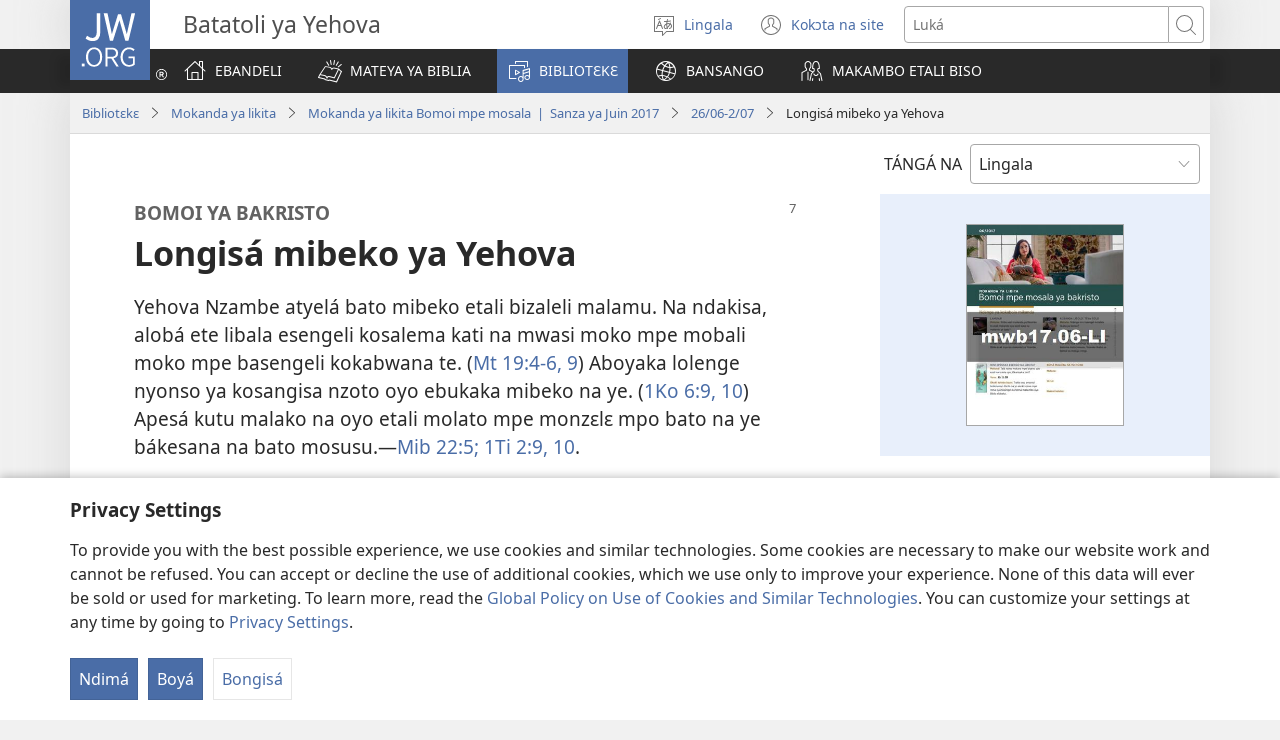

--- FILE ---
content_type: text/html; charset=utf-8
request_url: https://www.jw.org/ln/Biblioteke/jw-mokanda-ya-likita/06-2017-mwb/programe-ya-likita-26-06-2-07/longisa-mibeko-ya-yehova/
body_size: 93437
content:
<!DOCTYPE html>
<html lang="ln" dir="ltr" xml:lang="ln" prefix="og: http://ogp.me/ns#">

   <head>
      <meta http-equiv="Content-type" content="text/html; charset=utf-8">
      <meta charset="utf-8">
      <meta http-equiv="X-UA-Compatible" content="IE=edge,chrome=1">
      <base href="https://www.jw.org/">
<!--[if lte IE 6]></base><![endif]-->
      <title>Longisá mibeko ya Yehova</title>
<meta name="keywords" content="yehova, nzambe, mibeko, mibeko etali bizaleli malamu, molato mpe monzele, kosangisa nzoto mibali na mibali, mwasi moko mobali moko, mituna">
<meta name="description" content="Tosengeli kolongisa mibeko ya Yehova na mpiko nyonso. Na ndenge nini? Mpo na nini ezali na ntina?">
<link rel="alternate" type="text/html" title="Longisá mibeko ya Yehova" hreflang="ln" href="https://www.jw.org/ln/Biblioteke/jw-mokanda-ya-likita/06-2017-mwb/programe-ya-likita-26-06-2-07/longisa-mibeko-ya-yehova/">
<link rel="alternate" type="text/html" title="Uphold Jehovah’s Moral Standards" hreflang="en" href="https://www.jw.org/en/library/jw-meeting-workbook/june-2017-mwb/meeting-schedule-june26-july2/uphold-jehovahs-moral-standards/">
<link rel="alternate" type="text/html" title="Laikykis Jehovos nustatytų moralės normų" hreflang="lt" href="https://www.jw.org/lt/biblioteka/jehovos-liudytoju-sueigu-programa/2017-birzelis-sueigu-programa/sueigos-tvarkarastis-bir26-lie2/laikykis-jehovos-nustatytu-morales-normu/">
<link rel="alternate" type="text/html" title="Defendamos las normas morales de Jehová" hreflang="es" href="https://www.jw.org/es/biblioteca/guia-actividades-reunion-testigos-jehova/junio-2017-mwb/programa-reunion-26jun-2jul/defendamos-normas-morales-de-jehova/">
<link rel="alternate" type="text/html" title="დაიცავი იეჰოვას ზნეობრივი ნორმები" hreflang="ka" href="https://www.jw.org/ka/%E1%83%91%E1%83%98%E1%83%91%E1%83%9A%E1%83%98%E1%83%9D%E1%83%97%E1%83%94%E1%83%99%E1%83%90/jw-%E1%83%A8%E1%83%94%E1%83%AE%E1%83%95%E1%83%94%E1%83%93%E1%83%A0%E1%83%90-%E1%83%A8%E1%83%94%E1%83%AE%E1%83%95%E1%83%94%E1%83%93%E1%83%A0%E1%83%98%E1%83%A1-%E1%83%9E%E1%83%A0%E1%83%9D%E1%83%92%E1%83%A0%E1%83%90%E1%83%9B%E1%83%90/%E1%83%98%E1%83%95%E1%83%9C%E1%83%98%E1%83%A1%E1%83%98-2017-mwb/%E1%83%A8%E1%83%94%E1%83%AE%E1%83%95%E1%83%94%E1%83%93%E1%83%A0%E1%83%90-%E1%83%92%E1%83%94%E1%83%92%E1%83%9B%E1%83%90-26%E1%83%98%E1%83%95%E1%83%9C%E1%83%98%E1%83%A1%E1%83%98-2%E1%83%98%E1%83%95%E1%83%9A%E1%83%98%E1%83%A1%E1%83%98/%E1%83%93%E1%83%90%E1%83%98%E1%83%AA%E1%83%90%E1%83%95%E1%83%98-%E1%83%98%E1%83%94%E1%83%B0%E1%83%9D%E1%83%95%E1%83%90%E1%83%A1-%E1%83%96%E1%83%9C%E1%83%94%E1%83%9D%E1%83%91%E1%83%A0%E1%83%98%E1%83%95%E1%83%98-%E1%83%9C%E1%83%9D%E1%83%A0%E1%83%9B%E1%83%94%E1%83%91%E1%83%98/">
<link rel="alternate" type="text/html" title="Bly by Jehovah se sedelike standaarde" hreflang="af" href="https://www.jw.org/af/biblioteek/jw-vergaderingwerkboek/junie-2017-mwb/vergaderingrooster-26junie-2julie/bly-by-jehovah-se-sedelike-standaarde/">
<link rel="alternate" type="text/html" title="Atbalstīsim Jehovas noteiktās morāles normas" hreflang="lv" href="https://www.jw.org/lv/bibliot%C4%93ka/jehovas-liecinieku-sapulces-darba-burtn%C4%ABca/j%C5%ABnijs-2017-darba-burtn%C4%ABca/sapulces-programma-26j%C5%ABnijam-2j%C5%ABlijam/atbalst%C4%ABsim-jehovas-noteikt%C4%81s-mor%C4%81les-normas/">
<link rel="alternate" type="text/html" title="Rũmia Ithimi cia Jehova Ciĩgiĩ Mĩtugo" hreflang="ki" href="https://www.jw.org/ki/library/kabuku-ka-mucemanio-ka-jw/juni-2017-mwb/mutaratara-wa-mucemanio-wa-juni26-julai2/rumia-ithimi-cia-jehova-ciigii-mitugo/">
<link rel="alternate" type="text/html" title="यहोवा के नैतिक स्तरों पर चलते रहिए" hreflang="hi" href="https://www.jw.org/hi/%E0%A4%B2%E0%A4%BE%E0%A4%87%E0%A4%AC%E0%A5%8D%E0%A4%B0%E0%A5%87%E0%A4%B0%E0%A5%80/%E0%A4%AF%E0%A4%B9%E0%A5%8B%E0%A4%B5%E0%A4%BE-%E0%A4%B8%E0%A4%BE%E0%A4%95%E0%A5%8D%E0%A4%B7%E0%A4%BF%E0%A4%AF%E0%A5%8B%E0%A4%82-%E0%A4%B8%E0%A4%AD%E0%A4%BE-%E0%A4%AA%E0%A5%81%E0%A4%B8%E0%A5%8D%E0%A4%A4%E0%A4%BF%E0%A4%95%E0%A4%BE/%E0%A4%9C%E0%A5%82%E0%A4%A8-2017-%E0%A4%B8%E0%A4%AD%E0%A4%BE-%E0%A4%AA%E0%A5%81%E0%A4%B8%E0%A5%8D%E0%A4%A4%E0%A4%BF%E0%A4%95%E0%A4%BE/26%E0%A4%9C%E0%A5%82%E0%A4%A8-2%E0%A4%9C%E0%A5%81%E0%A4%B2%E0%A4%BE-%E0%A4%B8%E0%A4%AD%E0%A4%BE-%E0%A4%95%E0%A4%BE%E0%A4%B0%E0%A5%8D%E0%A4%AF%E0%A4%95%E0%A5%8D%E0%A4%B0%E0%A4%AE/%E0%A4%AF%E0%A4%B9%E0%A5%8B%E0%A4%B5%E0%A4%BE-%E0%A4%95%E0%A5%87-%E0%A4%A8%E0%A5%88%E0%A4%A4%E0%A4%BF%E0%A4%95-%E0%A4%B8%E0%A5%8D%E0%A4%A4%E0%A4%B0%E0%A5%8B%E0%A4%82-%E0%A4%AA%E0%A4%B0-%E0%A4%9A%E0%A4%B2%E0%A4%BF%E0%A4%8F/">
<link rel="alternate" type="text/html" title="Drži se Jehovinih moralnih merila" hreflang="sr-latn" href="https://www.jw.org/sr-latn/biblioteka/jehovini-svedoci-radna-sveska/jun-2017-mwb/program-sastanka-26-juna-2-jula/dr%C5%BEi-se-jehovinih-moralnih-merila/">
<link rel="alternate" type="text/html" title="Држи се Јеховиних моралних мерила" hreflang="sr-cyrl" href="https://www.jw.org/sr-cyrl/%D0%B1%D0%B8%D0%B1%D0%BB%D0%B8%D0%BE%D1%82%D0%B5%D0%BA%D0%B0/%D1%98%D0%B5%D1%85%D0%BE%D0%B2%D0%B8%D0%BD%D0%B8-%D1%81%D0%B2%D0%B5%D0%B4%D0%BE%D1%86%D0%B8-%D1%80%D0%B0%D0%B4%D0%BD%D0%B0-%D1%81%D0%B2%D0%B5%D1%81%D0%BA%D0%B0/%D1%98%D1%83%D0%BD-2017-mwb/%D0%BF%D1%80%D0%BE%D0%B3%D1%80%D0%B0%D0%BC-%D1%81%D0%B0%D1%81%D1%82%D0%B0%D0%BD%D0%BA%D0%B0-26-%D1%98%D1%83%D0%BD%D0%B0-2-%D1%98%D1%83%D0%BB%D0%B0/%D0%B4%D1%80%D0%B6%D0%B8-%D1%81%D0%B5-%D1%98%D0%B5%D1%85%D0%BE%D0%B2%D0%B8%D0%BD%D0%B8%D1%85-%D0%BC%D0%BE%D1%80%D0%B0%D0%BB%D0%BD%D0%B8%D1%85-%D0%BC%D0%B5%D1%80%D0%B8%D0%BB%D0%B0/">
<link rel="alternate" type="text/html" title="Amusumpule Zyeelelo zya Jehova Zyakulilemeka" hreflang="toi" href="https://www.jw.org/toi/laibbulali/jw-kabbuku-kamuswaangano/june-2017-mwb/mulongo-wamiswaangano-june26-july2/amusumpule-zyeelelo-zya-jehova-zyakulilemeka/">
<link rel="alternate" type="text/html" title="Unoren tan Suportaan so Estandarte nen Jehova ed Moral" hreflang="pag" href="https://www.jw.org/pag/librarya/jw-workbook-ed-aral/hunyo-2017-mwb/eskedyul-na-aral-hunyo26-hulyo2/unoren-tan-suportaan-so-estandarte-nen-jehova-ed-moral/">
<link rel="alternate" type="text/html" title="Apoia Jeová nia morál neʼebé santu" hreflang="tdt" href="https://www.jw.org/tdt/biblioteka/jw-reuniaun-moris-kristaun/junu-2017-mwb/programa-reuniaun-26june-2jullu/apoia-jeova-nia-moral-neebe-santu/">
<link rel="alternate" type="text/html" title="Lifum í samræmi við siðferðiskröfur Jehóva" hreflang="is" href="https://www.jw.org/is/b%C3%B3kasafn/jw-vinnubok-fyrir-samkomur/j%C3%BAn%C3%AD-2017-mwb/samkomudagskr%C3%A1-26j%C3%BAn%C3%AD-2j%C3%BAl%C3%AD/lifum-%C3%AD-samr%C3%A6mi-vi%C3%B0-si%C3%B0fer%C3%B0iskr%C3%B6fur-jeh%C3%B3va/">
<link rel="alternate" type="text/html" title="여호와의 도덕 표준을 옹호하십시오" hreflang="ko" href="https://www.jw.org/ko/%EB%9D%BC%EC%9D%B4%EB%B8%8C%EB%9F%AC%EB%A6%AC/%EC%97%AC%ED%98%B8%EC%99%80%EC%9D%98-%EC%A6%9D%EC%9D%B8-%EC%A7%91%ED%9A%8C-%EA%B5%90%EC%9E%AC/2017%EB%85%84-6%EC%9B%94-%EC%A7%91%ED%9A%8C-%EA%B5%90%EC%9E%AC/%EC%A7%91%ED%9A%8C-%EA%B3%84%ED%9A%8D%ED%91%9C-6%EC%9B%94-26%EC%9D%BC-7%EC%9B%94-2%EC%9D%BC/%EC%97%AC%ED%98%B8%EC%99%80%EC%9D%98-%EB%8F%84%EB%8D%95-%ED%91%9C%EC%A4%80%EC%9D%84-%EC%98%B9%ED%98%B8%ED%95%98%EC%8B%AD%EC%8B%9C%EC%98%A4/">
<link rel="alternate" type="text/html" title="Yisekele Indlela Yokuziphatha Efunwa UJehova" hreflang="zu" href="https://www.jw.org/zu/umtapo/incwajana-yomhlangano-wofakazi/june-2017-mwb/isimiso-somhlangano-june26-july2/yisekele-indlela-yokuziphatha-efunwa-ujehova/">
<link rel="alternate" type="text/html" title="યહોવાનાં નૈતિક ધોરણો જાળવી રાખો" hreflang="gu" href="https://www.jw.org/gu/%E0%AA%B2%E0%AA%BE%E0%AA%87%E0%AA%AC%E0%AB%8D%E0%AA%B0%E0%AB%87%E0%AA%B0%E0%AB%80/jw-%E0%AA%B8%E0%AA%AD%E0%AA%BE-%E0%AA%AA%E0%AB%81%E0%AA%B8%E0%AB%8D%E0%AA%A4%E0%AA%BF%E0%AA%95%E0%AA%BE/%E0%AA%9C%E0%AB%82%E0%AA%A8-%E0%AB%A8%E0%AB%A6%E0%AB%A7%E0%AB%AD-mwb/%E0%AA%B8%E0%AA%AD%E0%AA%BE-%E0%AA%B6%E0%AB%87%E0%AA%A1%E0%AB%8D%E0%AA%AF%E0%AB%81%E0%AA%B2-%E0%AA%9C%E0%AB%82%E0%AA%A8%E0%AB%A8%E0%AB%AC-%E0%AA%9C%E0%AB%81%E0%AA%B2%E0%AA%BE%E0%AA%88%E0%AB%A8/%E0%AA%AF%E0%AA%B9%E0%AB%8B%E0%AA%B5%E0%AA%BE%E0%AA%A8%E0%AA%BE%E0%AA%82-%E0%AA%A8%E0%AB%88%E0%AA%A4%E0%AA%BF%E0%AA%95-%E0%AA%A7%E0%AB%8B%E0%AA%B0%E0%AA%A3%E0%AB%8B-%E0%AA%9C%E0%AA%BE%E0%AA%B3%E0%AA%B5%E0%AB%80-%E0%AA%B0%E0%AA%BE%E0%AA%96%E0%AB%8B/">
<link rel="alternate" type="text/html" title="Zokela o Itumu ia Jihova" hreflang="kmb" href="https://www.jw.org/kmb/kididi-kyamadivulu/jw-milongi-phala-ionge/kanake-2017-mwb/milongi-ia-26-ia-kana-2-ia-Kav/zokela-o-itumu-ia-jihova/">
<link rel="alternate" type="text/html" title="Sara ye alingbi na andia ti Jéhovah na ndö ti nzoni sarango ye" hreflang="sg" href="https://www.jw.org/sg/biblioth%C3%A8que/jw-mbeti-bungbi/juin-2017-mwb/programme-ti-bungbi-ti-yenga-ti-26juin-2juillet/sara-ye-alingbi-na-andia-ti-j%C3%A9hovah-na-nd%C3%B6-ti-nzoni-sarango-ye/">
<link rel="alternate" type="text/html" title="Jehová Diospa ch’uya kamachikuyninkunata defiendey" hreflang="quz" href="https://www.jw.org/quz/Qelqakuna/jw-ju%C3%B1unakuypi-yachanapaq/junio-2017-mwb/programa-ju%C3%B1unakuy-26jun-2jul/jehov%C3%A1-diospa-chuya-kamachikuyninkunata-defiendey/">
<link rel="alternate" type="text/html" title="Nyukung Standard Moral Jehovah" hreflang="iba" href="https://www.jw.org/iba/librari/jw-bup-kereja-gempuru/jun-2017-mwb/jadual-gempuru-26jun-2julai/nyukung-standard-moral-jehovah/">
<link rel="alternate" type="text/html" title="Hold fast ved Jehovas moralnormer" hreflang="no" href="https://www.jw.org/no/bibliotek/jehovas-vitner-arbeidshefte/juni-2017-mwb/moteprogram-juni26-juli2/hold-fast-jehovas-moralnormer/">
<link rel="alternate" type="text/html" title="Дотримуйтесь моральних норм, встановлених Єговою" hreflang="uk" href="https://www.jw.org/uk/%D0%B1%D1%96%D0%B1%D0%BB%D1%96%D0%BE%D1%82%D0%B5%D0%BA%D0%B0/%D0%BF%D0%BE%D1%81%D1%96%D0%B1%D0%BD%D0%B8%D0%BA-%D0%B4%D0%BB%D1%8F-%D0%B7%D1%96%D0%B1%D1%80%D0%B0%D0%BD%D0%BD%D1%8F/%D1%87%D0%B5%D1%80%D0%B2%D0%B5%D0%BD%D1%8C-2017-mwb/%D1%80%D0%BE%D0%B7%D0%BA%D0%BB%D0%B0%D0%B4-%D0%B7%D1%96%D0%B1%D1%80%D0%B0%D0%BD%D0%BD%D1%8F-26-%D1%87%D0%B5%D1%80%D0%B2-2-%D0%BB%D0%B8%D0%BF%D0%BD/%D0%B4%D0%BE%D1%82%D1%80%D0%B8%D0%BC%D1%83%D0%B9%D1%82%D0%B5%D1%81%D1%8C-%D0%B2%D0%B8%D1%81%D0%BE%D0%BA%D0%B8%D1%85-%D0%BC%D0%BE%D1%80%D0%B0%D0%BB%D1%8C%D0%BD%D0%B8%D1%85-%D0%BD%D0%BE%D1%80%D0%BC-%D1%94%D0%B3%D0%BE%D0%B2%D0%B8/">
<link rel="alternate" type="text/html" title="Halt fast við siðareglur Jehova" hreflang="fo" href="https://www.jw.org/fo/b%C3%B3kasavn/jv-arbei%C3%B0shefti/juni-2017-mwb/m%C3%B8tiskr%C3%A1-26juni-2juli/halt-fast-vi%C3%B0-si%C3%B0areglur-jehova/">
<link rel="alternate" type="text/html" title="Brońmy zasad moralnych ustalonych przez Jehowę" hreflang="pl" href="https://www.jw.org/pl/biblioteka/program-zebra%C5%84-%C5%9Bwiadk%C3%B3w-jehowy/czerwiec-2017-mwb/program-zebrania-26cze-2lip/bronmy-zasad-moralnych-jehowy/">
<link rel="alternate" type="text/html" title="Soutenons les normes morales de Jéhovah" hreflang="fr" href="https://www.jw.org/fr/biblioth%C3%A8que/reunion-tj-cahier/mwb-juin-2017/programme-reunion-26juin-2juillet/soutenons-normes-morales-de-jehovah/">
<link rel="alternate" type="text/html" title="Apegue-se ao que Jeová diz que é certo" hreflang="pt" href="https://www.jw.org/pt/biblioteca/jw-apostila-do-mes/junho-2017-mwb/programa-reuniao-junho26-julho2/apegue-se-ao-que-jeova-diz-que-e-certo/">
<link rel="alternate" type="text/html" title="谨守耶和华的道德标准" hreflang="cmn-hans" href="https://www.jw.org/cmn-hans/%E5%A4%9A%E5%AA%92%E4%BD%93%E5%9B%BE%E4%B9%A6%E9%A6%86/%E8%80%B6%E5%92%8C%E5%8D%8E%E8%A7%81%E8%AF%81%E4%BA%BA%E8%81%9A%E4%BC%9A%E6%89%8B%E5%86%8C/2017%E5%B9%B46%E6%9C%88%E8%81%9A%E4%BC%9A%E6%89%8B%E5%86%8C/6%E6%9C%8826%E6%97%A5-7%E6%9C%882%E6%97%A5%E8%81%9A%E4%BC%9A%E8%8A%82%E7%9B%AE%E8%A1%A8/%E8%B0%A8%E5%AE%88%E8%80%B6%E5%92%8C%E5%8D%8E%E9%81%93%E5%BE%B7%E6%A0%87%E5%87%86/">
<link rel="alternate" type="text/html" title="Seketela Milawu Ya Yehovha Ya Mahanyelo" hreflang="ts" href="https://www.jw.org/ts/layiburari/xibukwana-xa-tinhlengeletano-eka-jw/june-2017-mwb/xiyimiso-xa-minhlangano-june26-july2/seketela-milawu-ya-yehovha-mahanyelo/">
<link rel="alternate" type="text/html" title="Achte die moralischen Maßstäbe Jehovas" hreflang="de" href="https://www.jw.org/de/bibliothek/jw-arbeitsheft/juni-2017-mwb/programm-fuer-26juni-2juli/die-moralischen-massstaebe-jehovas-achten/">
<link rel="alternate" type="text/html" title="Jehovap ileqqorissaarnermik najoqqutassiai aalajangiusimakkit" hreflang="kl" href="https://www.jw.org/kl/biibililersaarutit/najoqqutassaq/juuni-2017-mwb/ataatsimiinnermi-najoqqutassaq-juunip26-juulip2/jehovap-ileqqorissaarnermik-najoqqutassiai-aalajangiusimakkit/">
<link rel="alternate" type="text/html" title="エホバの道徳規準を支持する" hreflang="ja" href="https://www.jw.org/ja/%E3%83%A9%E3%82%A4%E3%83%96%E3%83%A9%E3%83%AA%E3%83%BC/jw-%E9%9B%86%E4%BC%9A%E3%83%AF%E3%83%BC%E3%82%AF%E3%83%96%E3%83%83%E3%82%AF/mwb-2017%E5%B9%B46%E6%9C%88/%E9%9B%86%E4%BC%9A%E4%BA%88%E5%AE%9A6%E6%9C%8826%E6%97%A5-7%E6%9C%882%E6%97%A5/%E3%82%A8%E3%83%9B%E3%83%90%E3%81%AE%E9%81%93%E5%BE%B3%E8%A6%8F%E6%BA%96%E3%82%92%E6%94%AF%E6%8C%81%E3%81%99%E3%82%8B/">
<link rel="alternate" type="text/html" title="Sumpula Zyeelelo zyaJehova Zyakulilemeka" hreflang="toi-zw" href="https://www.jw.org/toi-zw/mabbuku/kabbuku-kamuswaangano-kajanika-ajw/june-2017-mwb/pulogilamu-yamiswaangano-yamujune26-july2/sumpula-zyeelelo-zyajehova-zyakulilemeka/">
<link rel="alternate" type="text/html" title="Mo Mangipai Kuti ga Yekova Arugute du Tipa Ruru Mangaapai" hreflang="zne" href="https://www.jw.org/zne/agu-ahe-duho/jw-waraga-dunguratise/banzinga-2017-mwb/dunguratise-ringbisa-regbo-banzinga26-bamburu2/mo-mangipai-kuti-ga-yekova-arugute-du-tipa-ruru-mangaapai/">
<link rel="alternate" type="text/html" title="Håll fast vid Jehovas moralnormer" hreflang="sv" href="https://www.jw.org/sv/bibliotek/jv-arbetsh%C3%A4fte/juni-2017-mwb/m%C3%B6tesschema-26-juni-2-juli/h%C3%A5ll-fast-vid-jehovas-moralnormer/">
<link rel="alternate" type="text/html" title="Sosteniamo le norme morali di Geova" hreflang="it" href="https://www.jw.org/it/biblioteca-digitale/guida-attivita-adunanza/giugno-2017-mwb/programma-adunanza-26-giu-2-lug/sosteniamo-norme-morali-geova/">
<link rel="alternate" type="text/html" title="Podpirajmo Jehovova moralna merila" hreflang="sl" href="https://www.jw.org/sl/knjiznica/jehovove-price-delovni-zvezek/junij-2017-mwb/razpored-shod-26junij-2julij/podpirajamo-jehovova-moralna-merila/">
<link rel="alternate" type="text/html" title="Sɔ Gyihova Ɛbɛlabɔlɛ Nwo Ngyinlazo Ne Anu" hreflang="nzi" href="https://www.jw.org/nzi/niny%C9%9Bneziel%C9%9Bleka/jw-nyianu-buluku/june-2017-mwb/nyianu-ngyehy%C9%9Ble%C9%9B-june26-july2/s%C9%94-gyihova-%C9%9Bb%C9%9Blab%C9%94l%C9%9B-nwo-ngyinlazo-ne-anu/">
<link rel="alternate" type="text/html" title="Lev efter Jehovas moralnormer" hreflang="da" href="https://www.jw.org/da/bibliotek/jv-arbejdsh%C3%A6fte/juni-2017-mwb/m%C3%B8de-program-26juni-2juli/lev-efter-jehovas-moralnormer/">
<link rel="alternate" type="text/html" title="Jehová Dios mandashcata cazushunchij" hreflang="qug" href="https://www.jw.org/qug/publicacioncuna/jw-tandanacuipi-yachana-p%EA%9E%8Canga/junio-2017-mwb/26-junio-a-2-julio-tandanacuipaj-programa/jehov%C3%A1-dios-mandashcata-cazushunchij/">
<link rel="alternate" type="text/html" title="A paturu i ta Iehova mau ture aveia morare" hreflang="ty" href="https://www.jw.org/ty/piahia/faaineineraa-putuputuraa-ite-no-iehova/tiunu-2017-mwb/porotarama-26-tiunu-2-tiurai/paturu-iehova-ture-aveia-morare/">
<link rel="alternate" type="text/html" title="Ma tijtlepanitakaj Jehová itlanauatiljuaj" hreflang="nch" href="https://www.jw.org/nch/amatlajkuiloli/jehova-itlajtoltemakauaj-tlanechikoli-tlen-tijchiuasej/junio-2017-mwb/timomachtisej-tlanechikoli-junio-26-julio2/ma-tijtlepanitakaj-jehova-itlanauatiljuaj/">
<link rel="alternate" type="text/html" title="Sundin ang mga Pamantayan ni Jehova Hinggil sa Moral" hreflang="tl" href="https://www.jw.org/tl/library/jw-workbook-para-sa-pulong/hunyo-2017-mwb/iskedyul-ng-pulong-hunyo26-hulyo2/sundin-pamantayan-ni-jehova-sa-moral/">
<link rel="alternate" type="text/html" title="यहोवाले तोक्नुभएको नैतिक स्तरको समर्थन गर्नुहोस्" hreflang="ne" href="https://www.jw.org/ne/%E0%A4%B2%E0%A4%BE%E0%A4%87%E0%A4%AC%E0%A5%8D%E0%A4%B0%E0%A5%87%E0%A4%B0%E0%A5%80/jw-%E0%A4%85%E0%A4%AD%E0%A5%8D%E0%A4%AF%E0%A4%BE%E0%A4%B8-%E0%A4%AA%E0%A5%81%E0%A4%B8%E0%A5%8D%E0%A4%A4%E0%A4%BF%E0%A4%95%E0%A4%BE/%E0%A4%9C%E0%A5%82%E0%A4%A8-%E0%A5%A8%E0%A5%A6%E0%A5%A7%E0%A5%AD-mwb/%E0%A4%B8%E0%A4%AD%E0%A4%BE%E0%A4%95%E0%A5%8B-%E0%A4%A4%E0%A4%BE%E0%A4%B2%E0%A4%BF%E0%A4%95%E0%A4%BE-%E0%A4%9C%E0%A5%82%E0%A4%A8-%E0%A5%A8%E0%A5%AC-%E0%A4%9C%E0%A5%81%E0%A4%B2%E0%A4%BE%E0%A4%88-%E0%A5%A8/%E0%A4%AF%E0%A4%B9%E0%A5%8B%E0%A4%B5%E0%A4%BE%E0%A4%B2%E0%A5%87-%E0%A4%A4%E0%A5%8B%E0%A4%95%E0%A5%8D%E0%A4%A8%E0%A5%81%E0%A4%AD%E0%A4%8F%E0%A4%95%E0%A5%8B-%E0%A4%A8%E0%A5%88%E0%A4%A4%E0%A4%BF%E0%A4%95-%E0%A4%B8%E0%A5%8D%E0%A4%A4%E0%A4%B0%E0%A4%95%E0%A5%8B-%E0%A4%B8%E0%A4%AE%E0%A4%B0%E0%A5%8D%E0%A4%A5%E0%A4%A8-%E0%A4%97%E0%A4%B0%E0%A5%8D%E0%A4%A8%E0%A5%81%E0%A4%B9%E0%A5%8B%E0%A4%B8%E0%A5%8D/">
<link rel="alternate" type="text/html" title="Vulika komithikampango dhaJehova dhopamikalo" hreflang="ng" href="https://www.jw.org/ng/iinima-mbyoka-ya-nyanyangidhwa/okafo-kokugongala-koonzapo-dhajehova/juni-2017-mwb/elandulathano-lyokugongala-lyomasiku-26juni-2juli/vulika-komithikampango-dhaJehova-dhopamikalo/">
<link rel="alternate" type="text/html" title="Τι Υποστηρίνεν ο Κανόνες ι Ιεχωβάσκε" hreflang="rmn-x-rmg" href="https://www.jw.org/rmn-x-rmg/%CE%B2%CE%B9%CE%B2%CE%BB%CE%B9%CE%BF%CE%B8%CE%AE%CE%BA%CE%B7/jw-%CF%80%CF%81%CF%8C%CE%B3%CF%81%CE%B1%CE%BC%CE%BC%CE%B1%CF%82-%CF%83%CF%85%CE%BD%CE%B1%CE%B8%CF%81%CE%BF%CE%B9%CF%83%CE%B9%CE%AC%CE%BA%CE%B5/%CE%B9%CE%BF%CF%8D%CE%BD%CE%B9%CE%BF%CF%82-2017-mwb/%CF%80%CF%81%CF%8C%CE%B3%CF%81%CE%B1%CE%BC%CE%BC%CE%B1%CF%82-%CE%B3%CE%B9%CE%B1-%CF%83%CF%85%CE%BD%CE%AC%CE%B8%CF%81%CE%BF%CE%B9%CF%83%CE%B7-26%CE%B9%CE%BF%CF%85%CE%BD-2%CE%B9%CE%BF%CF%85%CE%BB/%CF%85%CF%80%CE%BF%CF%83%CF%84%CE%B7%CF%81%CE%AF%CE%BD%CE%B5%CE%BD-%CE%BF-%CE%BA%CE%B1%CE%BD%CF%8C%CE%BD%CE%B5%CF%82-%CE%B9-%CE%B9%CE%B5%CF%87%CF%89%CE%B2%CE%AC%CF%83%CE%BA%CE%B5/">
<link rel="alternate" type="text/html" title="Ondersteun Jehovah’s morele normen" hreflang="nl" href="https://www.jw.org/nl/bibliotheek/werkboek-voor-vergaderingen/juni-2017-mwb/vergadering-schema-26juni-2juli/ondersteun-jehovahs-morele-normen/">
<link rel="alternate" type="text/html" title="Ingkañpeafiyiñ Jewba ñi feypikeel taiñ lif mongen nieal" hreflang="arn" href="https://www.jw.org/arn/chem-tain-entuel/jw-papel-pepicahuam/junio-2017-mwb/adk%C3%BCnu-dungu-26junio-2julio/ingka%C3%B1peafiyi%C3%B1-jewba-%C3%B1i-feypikeel/">
<link rel="alternate" type="text/html" title="Tongamisa omirari vyaJehova ohunga nongaro yomeritjindiro" hreflang="hz" href="https://www.jw.org/hz/omambo/jw-okambo-komakond%CC%ADononeno/juni-2017-mwb/ongongorasaneno-yombongarero-26-ku-juni-2-ku-juli/tongamisa-omirari-vyajehova-ohunga-nongaro-yomeritjindiro/">
<link rel="alternate" type="text/html" title="Sunda ang mga Prinsipyo ni Jehova Bahin sa Moralidad" hreflang="ceb" href="https://www.jw.org/ceb/librarya/jw-workbook-tigom/hunyo-2017-mwb/eskedyul-sa-tigom-hunyo26-hulyo2/sunda-ang-mga-prinsipyo-ni-jehova-bahin-sa-moralidad/">
<link rel="alternate" type="text/html" title="Να Υποστηρίζετε τους Ηθικούς Κανόνες του Ιεχωβά" hreflang="el" href="https://www.jw.org/el/%CE%B2%CE%B9%CE%B2%CE%BB%CE%B9%CE%BF%CE%B8%CE%AE%CE%BA%CE%B7/%CF%86%CF%85%CE%BB%CE%BB%CE%AC%CE%B4%CE%B9%CE%BF-%CE%B5%CF%81%CE%B3%CE%B1%CF%83%CE%AF%CE%B1%CF%82-%CF%83%CF%85%CE%BD%CE%AC%CE%B8%CF%81%CE%BF%CE%B9%CF%83%CE%B7-jw/%CE%B9%CE%BF%CF%8D%CE%BD%CE%B9%CE%BF%CF%82-2017-mwb/%CF%80%CF%81%CF%8C%CE%B3%CF%81%CE%B1%CE%BC%CE%BC%CE%B1-%CF%83%CF%85%CE%BD%CE%AC%CE%B8%CF%81%CE%BF%CE%B9%CF%83%CE%B7%CF%82-26%CE%B9%CE%BF%CF%85%CE%BD-2%CE%B9%CE%BF%CF%85%CE%BB/%CE%BD%CE%B1-%CF%85%CF%80%CE%BF%CF%83%CF%84%CE%B7%CF%81%CE%AF%CE%B6%CE%B5%CF%84%CE%B5-%CE%B7%CE%B8%CE%B9%CE%BA%CE%BF%CF%8D%CF%82-%CE%BA%CE%B1%CE%BD%CF%8C%CE%BD%CE%B5%CF%82-%CF%84%CE%BF%CF%85-%CE%B9%CE%B5%CF%87%CF%89%CE%B2%CE%AC/">
<link rel="alternate" type="text/html" title="Álljunk ki Jehova erkölcsi mércéje mellett" hreflang="hu" href="https://www.jw.org/hu/konyvtar/jw-munkafuzet/junius-2017-mwb/osszejoveteli-munkaterv-junius-26-julius-2/alljunk-ki-jehova-erkolcsi-merceje-mellett/">
<link rel="alternate" type="text/html" title="Cadw Safonau Moesol Jehofa" hreflang="cy" href="https://www.jw.org/cy/llyfrgell/gweithlyfr-cyfarfod-jw/mehefin-2017-mwb/rhaglen-cyfarfod-26mehefin-2gorffennaf/cadw-safonau-moesol-jehofa/">
<link rel="alternate" type="text/html" title="Gcina Timiso TaJehova Tekutiphatsa" hreflang="ss" href="https://www.jw.org/ss/luhla-lwetintfo-letitfolakalako/jw-incwajana-yekubhalela/june-2017-mwb/umhlangano-luhlelo-june26-july2/gcina-timiso-tajehova-tekutiphatsa/">
<link rel="alternate" type="text/html" title="Tsigira Zvinodiwa naJehovha Panyaya Yekuzvibata" hreflang="sn" href="https://www.jw.org/sn/Raibhurari/jw-purogiramu-yezvekuita/june-2017-mwb/purogiramu-yemusangano-june26-july2/tsigira-zvinodiwa-najehovha-panyaya-yekuzvibata/">
<link rel="alternate" type="text/html" title="Mwaakihe Malamulo a Yehova" hreflang="ngl" href="https://www.jw.org/ngl/epiipliyoteka/jw-yoochariha-mithukumano/yunyu-2017-mwb/yoochariha-ya-mithukumano-26-a-yunyu-2-a-yulyu/mwaakihe-malamulo-a-yehova/">
<link rel="alternate" type="text/html" title="Defendamos as normas morais de Xehová" hreflang="gl" href="https://www.jw.org/gl/biblioteca/jw-caderno-estudo/caderno-estudo-xuno-2017/programa-reunion-26-xuno-2-xullo/defendamos-normas-morais-xehova/">
<link rel="alternate" type="text/html" title="የይሖዋን የሥነ ምግባር መሥፈርቶች ደግፉ" hreflang="am" href="https://www.jw.org/am/%E1%88%8B%E1%8B%AD%E1%89%A5%E1%88%A8%E1%88%AA/jw-%E1%8B%A8%E1%88%B5%E1%89%A5%E1%88%B0%E1%89%A3-%E1%8A%A0%E1%88%B5%E1%89%B0%E1%8B%8B%E1%8C%BD%E1%8A%A6/%E1%88%B0%E1%8A%94-2017-mwb/%E1%8B%A8%E1%88%B5%E1%89%A5%E1%88%B0%E1%89%A3-%E1%8D%95%E1%88%AE%E1%8C%8D%E1%88%AB%E1%88%9D-%E1%88%B0%E1%8A%9426-%E1%88%90%E1%88%9D%E1%88%8C2/%E1%8B%A8%E1%8B%AD%E1%88%96%E1%8B%8B%E1%8A%95-%E1%8B%A8%E1%88%A5%E1%8A%90-%E1%88%9D%E1%8C%8D%E1%89%A3%E1%88%AD-%E1%88%98%E1%88%A5%E1%8D%88%E1%88%AD%E1%89%B6%E1%89%BD-%E1%8B%B0%E1%8C%8D%E1%8D%89/">
<link rel="alternate" type="text/html" title="Dulika komifikamhango daJehova dopaenghedi" hreflang="kj" href="https://www.jw.org/kj/ongulumambo/okafo-kokulongifwa-pokwoongala-kweendombwedi-dajehova/juni-2017-mwb/elandulafano-lokwoongala-26-juni-2-juli/dulika-komifikamhango-dajehova-dopaenghedi/">
<link rel="alternate" type="text/html" title="Dodržiavaj Jehovove morálne normy" hreflang="sk" href="https://www.jw.org/sk/kniznica/jw-zhromazdenie-pracovny-zosit/jun-2017-mwb/rozvrh-zhromazdenia-26-juna-2-jula/dodrziavaj-jehovove-moralne-normy/">
<link rel="alternate" type="text/html" title="Petpetam Dagiti Moral a Pagalagadan ni Jehova" hreflang="ilo" href="https://www.jw.org/ilo/libraria/jw-workbook-iti-gimong/hunio-2017-mwb/eskediul-gimong-hun26-hul2/petpetam-moral-pagalagadan-ni-jehova/">
<link rel="alternate" type="text/html" title="Susține normele morale ale lui Iehova" hreflang="ro" href="https://www.jw.org/ro/biblioteca/jw-caiet-pentru-intrunire/iunie-2017-mwb/programul-intrunirii-26iun-2iul/sustine-normele-morale-ale-lui-iehova/">
<link rel="alternate" type="text/html" title="Ехобаның моральдық нормаларын ұстанайық" hreflang="kk" href="https://www.jw.org/kk/%D0%BA%D1%96%D1%82%D0%B0%D0%BF%D1%85%D0%B0%D0%BD%D0%B0/jw-%D0%B6%D2%B1%D0%BC%D1%8B%D1%81-%D0%B4%D3%99%D0%BF%D1%82%D0%B5%D1%80%D1%96/%D0%BC%D0%B0%D1%83%D1%81%D1%8B%D0%BC-2017-mwb/%D0%BA%D0%B5%D0%B7%D0%B4%D0%B5%D1%81%D1%83-%D0%BA%D0%B5%D1%81%D1%82%D0%B5%D1%81%D1%96-26%D0%BC%D0%B0%D1%83-2%D1%88%D1%96%D0%BB/%D0%B5%D1%85%D0%BE%D0%B1%D0%B0%D0%BD%D1%8B%D2%A3-%D0%BC%D0%BE%D1%80%D0%B0%D0%BB%D1%8C%D0%B4%D1%8B%D2%9B-%D0%BD%D0%BE%D1%80%D0%BC%D0%B0%D0%BB%D0%B0%D1%80%D1%8B%D0%BD-%D2%B1%D1%81%D1%82%D0%B0%D0%BD%D0%B0%D0%B9%D1%8B%D2%9B/">
<link rel="alternate" type="text/html" title="Ihuthon ma Aturan na Binahen ni Jahowa" hreflang="bbc" href="https://www.jw.org/bbc/perpustakaan/jw-parpunguan-na-laho-diparsiajari/juni-2017-mwb/tording-parpunguan-26juni-2juli/ihuthon-ma-aturan-na-binahen-ni-jahowa/">
<link rel="alternate" type="text/html" title="Ikuti Standar Moral Yehuwa" hreflang="id" href="https://www.jw.org/id/perpustakaan/jw-lembar-pelajaran/mwb-juni-2017/jadwal-perhimpunan-26juni-2juli/ikuti-standar-moral-yehuwa/">
<link rel="alternate" type="text/html" title="Zastávej se Jehovových morálních zásad" hreflang="cs" href="https://www.jw.org/cs/knihovna/jw-pracovni-sesit/cerven-2017-mwb/program-shromazdeni-26cervna-2cervence/zastavej-se-jehovovych-moralnich-zasad/">
<link rel="alternate" type="text/html" title="謹守耶和華的道德標準" hreflang="cmn-hant" href="https://www.jw.org/cmn-hant/%E5%A4%9A%E5%AA%92%E9%AB%94%E5%9C%96%E6%9B%B8%E9%A4%A8/%E8%80%B6%E5%92%8C%E8%8F%AF%E8%A6%8B%E8%AD%89%E4%BA%BA%E8%81%9A%E6%9C%83%E6%89%8B%E5%86%8A/2017%E5%B9%B46%E6%9C%88%E8%81%9A%E6%9C%83%E6%89%8B%E5%86%8A/6%E6%9C%8826%E6%97%A5-7%E6%9C%882%E6%97%A5%E8%81%9A%E6%9C%83%E7%AF%80%E7%9B%AE%E8%A1%A8/%E8%AC%B9%E5%AE%88%E8%80%B6%E5%92%8C%E8%8F%AF%E9%81%93%E5%BE%B7%E6%A8%99%E6%BA%96/">
<link rel="alternate" type="text/html" title="യഹോ​വ​യു​ടെ ധാർമി​ക​നി​ല​വാ​രങ്ങൾ ഉയർത്തി​പ്പി​ടി​ക്കുക" hreflang="ml" href="https://www.jw.org/ml/%E0%B4%B2%E0%B5%88%E0%B4%AC%E0%B5%8D%E0%B4%B0%E0%B4%B1%E0%B4%BF/jw-%E0%B4%AF%E0%B5%8B%E0%B4%97%E0%B4%A4%E0%B5%8D%E0%B4%A4%E0%B4%BF%E0%B4%A8%E0%B5%81%E0%B4%B3%E0%B5%8D%E0%B4%B3-%E0%B4%AA%E0%B4%A0%E0%B4%A8%E0%B4%B8%E0%B4%B9%E0%B4%BE%E0%B4%AF%E0%B4%BF/2017-%E0%B4%9C%E0%B5%82%E0%B5%BA-mwb/%E0%B4%AF%E0%B5%8B%E0%B4%97%E0%B4%82-%E0%B4%AA%E0%B4%9F%E0%B5%8D%E0%B4%9F%E0%B4%BF%E0%B4%95-%E0%B4%9C%E0%B5%82%E0%B5%BA-26-%E0%B4%9C%E0%B5%82%E0%B4%B2%E0%B5%88-2/%E0%B4%AF%E0%B4%B9%E0%B5%8B%E2%80%8B%E0%B4%B5%E2%80%8B%E0%B4%AF%E0%B5%81%E2%80%8B%E0%B4%9F%E0%B5%86-%E0%B4%A7%E0%B4%BE%E0%B5%BC%E0%B4%AE%E0%B4%BF%E2%80%8B%E0%B4%95%E2%80%8B%E0%B4%A8%E0%B4%BF%E2%80%8B%E0%B4%B2%E2%80%8B%E0%B4%B5%E0%B4%BE%E2%80%8B%E0%B4%B0%E0%B4%99%E0%B5%8D%E0%B4%99%E0%B5%BE-%E0%B4%89%E0%B4%AF%E0%B5%BC%E0%B4%A4%E0%B5%8D%E0%B4%A4%E0%B4%BF%E2%80%8B%E0%B4%AA%E0%B5%8D%E0%B4%AA%E0%B4%BF%E2%80%8B%E0%B4%9F%E0%B4%BF%E2%80%8B%E0%B4%95%E0%B5%8D%E0%B4%95%E0%B5%81%E0%B4%95/">
<link rel="alternate" type="text/html" title="Čvrsto se drži Jehovinih moralnih mjerila" hreflang="hr" href="https://www.jw.org/hr/biblioteka/jehovini-svjedoci-zivot-i-sluzba/lipanj-2017-mwb/program-sastanka-lipanj26-srpanj2/drzi-se-jehovinih-moralnih-mjerila/">
<link rel="alternate" type="text/html" title="Jungjung Papakon Moral ti Yéhuwa" hreflang="su" href="https://www.jw.org/su/perpustakaan/jurnal-pasamoan-saksi-yehuwa/juni-2017-mwb/jadwal-pasamoan-26juni-2juli/jungjung-papakon-moral-ti-yehuwa/">
<link rel="alternate" type="text/html" title="Држи се за Јеховините морални мерила" hreflang="mk" href="https://www.jw.org/mk/biblioteka/%D1%80%D0%B0%D0%B1%D0%BE%D1%82%D0%BD%D0%B8-%D0%BB%D0%B8%D1%81%D1%82%D0%BE%D0%B2%D0%B8/juni-2017-mwb/raspored-za-sostanok-26juni-2juli/drzhi-se-za-jehovinite-moralni-merila/">
<link rel="alternate" type="text/html" title="Ngajèni Pathokané Yéhuwah bab Moral" hreflang="jv" href="https://www.jw.org/jv/perpustakaan/jw-jadwal-kagiyatan/juni-2017-mwb/jadwal-kagiyatan-26juni-2juli/ngajeni-pathokane-yehuwah-bab-moral/">
<link rel="alternate" type="text/html" title="Puolusta Jehovan moraalinormeja" hreflang="fi" href="https://www.jw.org/fi/kirjasto/elama-ja-palvelus-tyokirja/kes%C3%A4kuu-2017-ty%C3%B6kirja/kokousohjelma-26-kes%C3%A4kuuta-2-hein%C3%A4kuuta/puolusta-jehovan-moraalinormeja/">
<link rel="alternate" type="text/html" title="דבוק באמות המידה המוסריות של יהוה" hreflang="he" href="https://www.jw.org/he/%D7%A1%D7%A4%D7%A8%D7%99%D7%99%D7%94/%D7%92%D7%99%D7%9C%D7%99%D7%95%D7%9F-%D7%A4%D7%A2%D7%99%D7%9C%D7%95%D7%AA-%D7%9C%D7%90%D7%A1%D7%99%D7%A4%D7%94-%D7%A9%D7%9C-%D7%A2%D7%93%D7%99-%D7%99%D7%94%D7%95%D7%94/%D7%99%D7%95%D7%A0%D7%99-2017-%D7%90%D7%95%D7%A8%D7%97-%D7%97%D7%99%D7%99%D7%A0%D7%95-%D7%95%D7%A9%D7%99%D7%A8%D7%95%D7%AA%D7%A0%D7%95/%D7%AA%D7%95%D7%9B%D7%A0%D7%99%D7%AA-%D7%9C%D7%90%D7%A1%D7%99%D7%A4%D7%94-26-%D7%91%D7%99%D7%95%D7%A0%D7%99-2-%D7%91%D7%99%D7%95%D7%9C%D7%99/%D7%93%D7%91%D7%95%D7%A7-%D7%91%D7%90%D7%9E%D7%95%D7%AA-%D7%94%D7%9E%D7%99%D7%93%D7%94-%D7%94%D7%9E%D7%95%D7%A1%D7%A8%D7%99%D7%95%D7%AA-%D7%A9%D7%9C-%D7%99%D7%94%D7%95%D7%94/">
<link rel="alternate" type="text/html" title="O Kɛ Je Mi Bami He Mlaahi Nɛ Yehowa Wo ɔ Nɛ Tsu Ní" hreflang="ada" href="https://www.jw.org/ada/nito-he/jw-ni-kasemi-womi/june-2017-mwb/june26-july2-kpe-bl%C9%94-nya-tomi/o-k%C9%9B-je-mi-bami-he-mlaahi-n%C9%9B-yehowa-wo-n%C9%9B-tsu-ni/">
<link rel="alternate" type="text/html" title="Toeta Jehoova moraalinorme" hreflang="et" href="https://www.jw.org/et/raamatukogu/jehoova-tunnistajate-koosoleku-t%C3%B6%C3%B6vihik/juuni-2017-mwb/koosoleku-kava-26juuni-2juuli/toeta-jehoova-moraalinorme/">
<link rel="alternate" type="text/html" title="Jehobaren arau moralak defendatu" hreflang="eu" href="https://www.jw.org/eu/liburutegia/jw-bilerak-lan-koadernoa/ekaina-2017/bilera-programa-eka26-uzt2/jehobaren-arau-moralak-defendatu/">
<link rel="alternate" type="text/html" title="Annou soutni prensip moral Jewova yo" hreflang="ht" href="https://www.jw.org/ht/bibliyotek/jw-pwogram-reyinyon-ak-kote-pou-n-ekri/jen-2017-mwb/pwogram-reyinyon-26jen-2jiye/annou-soutni-prensip-moral-jewova-yo/">
<link rel="alternate" type="text/html" title="Defén les normes morals de Jehovà" hreflang="ca-x-vlc" href="https://www.jw.org/ca-x-vlc/biblioteca/jw-quadern-activitats/juny-2017-mwb/programa-reunio-26juny-2juliol/defen-normes-morals-de-jehova/">
<link rel="alternate" type="text/html" title="Defensa les normes morals de Jehovà" hreflang="cat" href="https://www.jw.org/cat/biblioteca/quadern/mwb-juny-2017/programa-reunio-26-juny-2-juliol/defensa-normes-morals-jehova/">
<link rel="alternate" type="text/html" title="Ñadefende vaʼerã umi mbaʼe Jehová heʼíva oĩ porãha" hreflang="gug" href="https://www.jw.org/gug/Vivliot%C3%A9ka/jw-programa-rreunionpe-guara/junio-2017-mwb/programa-rreunion-19-25-junio-2/%C3%B1adefende-jehova-heiva-oi-poraha/">
<link rel="alternate" type="text/html" title="Lub Rwom me Kit Matir pa Jehovah" hreflang="ach" href="https://www.jw.org/ach/laibrari/jw-yub-me-cokke/juni-2017-mwb/yub-me-cokke-juni26-julai2/lub-rwom-me-kit-matir-pa-jehovah/">
<link rel="alternate" type="text/html" title="Rinda Emitindo ya Yehova" hreflang="nyn" href="https://www.jw.org/nyn/Raiburare/jw-oruteerane-akatabo-kOkukoresa/gyuni-2017-mwb/entebeekanisa-yenteerane-gyuni26-gyuraayi2/rinda-emitindo-ya-yehova/">
<link rel="alternate" type="text/html" title="Ensemané metiñe me Yéhôva ma lat a ntaban" hreflang="bum" href="https://www.jw.org/bum/bekalate/jw-esulan-kalate-esae/ngone-samane-2017-mwb/esulan-ntaane-mam-ngone-samane-26-ngone-za%C3%B1bwale2/ensemane-metine-me-yehova-mfaa-ya-ntaban/">
<link rel="alternate" type="text/html" title="Diihe matiñ ma Yéhôva ma loñge ni béba" hreflang="bas" href="https://www.jw.org/bas/bikaat/jw-kaat-likoda-li-nem-sonde/hilonde-2017-mwb/likoda-litjegek-26hilonde-2njeba/diihe-matin-ma-yehova-ma-longe-ni-beba/">
<link rel="alternate" type="text/html" title="Di sue̱le̱ bedangwedi bena Yehova a do̱lisanno̱" hreflang="dua" href="https://www.jw.org/dua/kobata-kalati/jw-kalata-ndongamen/esopesope-2017-mwb/ndongamen-mudango-botea26-ma-esopesope-natena2-ma-madibedibe/di-suele-bedangwedi-bena-yehova-a-dolisanno/">
<link rel="alternate" type="text/html" title="Ia Tausisia Tapulaa Tau Amio a Ieova" hreflang="sm" href="https://www.jw.org/sm/lomiga-ma-isi-mea/jw-polokalame-mo-le-sauniga/iuni-2017-mwb/faasologa-o-le-sauniga-i%C4%81-iuni26-iulai2/ia-tausisia-tapulaa-tau-amio-a-ieova/">
<link rel="alternate" type="text/html" title="สนับสนุนมาตรฐานทางศีลธรรมของพระยะโฮวา" hreflang="th" href="https://www.jw.org/th/%E0%B8%AB%E0%B8%99%E0%B8%B1%E0%B8%87%E0%B8%AA%E0%B8%B7%E0%B8%AD%E0%B9%81%E0%B8%A5%E0%B8%B0%E0%B8%AA%E0%B8%B7%E0%B9%88%E0%B8%AD%E0%B8%95%E0%B9%88%E0%B8%B2%E0%B8%87%E0%B9%86/%E0%B8%84%E0%B8%B9%E0%B9%88%E0%B8%A1%E0%B8%B7%E0%B8%AD%E0%B8%9B%E0%B8%A3%E0%B8%B0%E0%B8%8A%E0%B8%B8%E0%B8%A1%E0%B8%82%E0%B8%AD%E0%B8%87%E0%B8%9E%E0%B8%A2%E0%B8%B2%E0%B8%99/%E0%B8%84%E0%B8%A1%E0%B8%9B%E0%B8%A1%E0%B8%B4%E0%B8%96%E0%B8%B8%E0%B8%99%E0%B8%B2%E0%B8%A2%E0%B8%992017/%E0%B8%95%E0%B8%B2%E0%B8%A3%E0%B8%B2%E0%B8%87%E0%B8%81%E0%B8%B2%E0%B8%A3%E0%B8%9B%E0%B8%A3%E0%B8%B0%E0%B8%8A%E0%B8%B8%E0%B8%A1-26%E0%B8%A1%E0%B8%B4%E0%B8%96%E0%B8%B8%E0%B8%99%E0%B8%B2%E0%B8%A2%E0%B8%99-2%E0%B8%81%E0%B8%A3%E0%B8%81%E0%B8%8E%E0%B8%B2%E0%B8%84%E0%B8%A1/%E0%B8%AA%E0%B8%99%E0%B8%B1%E0%B8%9A%E0%B8%AA%E0%B8%99%E0%B8%B8%E0%B8%99%E0%B8%A1%E0%B8%B2%E0%B8%95%E0%B8%A3%E0%B8%90%E0%B8%B2%E0%B8%99%E0%B8%82%E0%B8%AD%E0%B8%87%E0%B8%9E%E0%B8%A3%E0%B8%B0%E0%B8%A2%E0%B8%B0%E0%B9%82%E0%B8%AE%E0%B8%A7%E0%B8%B2/">
<link rel="alternate" type="text/html" title="Swiv standar moral Zeova" hreflang="crs" href="https://www.jw.org/crs/bibliotek/jw-kaye-renyon/zen-2017-mwb/progranm-renyon-26zen-2zilyet/swiv-standar-moral-zeova/">
<link rel="alternate" type="text/html" title="Թիկունք կանգնիր Եհովայի տված բարոյական չափանիշներին" hreflang="hy" href="https://www.jw.org/hy/%D5%A3%D6%80%D5%A1%D5%A4%D5%A1%D6%80%D5%A1%D5%B6/jw-meeting-workbook/%D5%B0%D5%B8%D6%82%D5%B6%D5%AB%D5%BD-2017-%D5%B0%D5%B1/%D5%B0%D5%A1%D5%B6%D5%A4%D5%AB%D5%BA%D5%B4%D5%A1%D5%B6-%D5%AE%D6%80%D5%A1%D5%A3%D5%AB%D6%80-%D5%B0%D5%B8%D6%82%D5%B6%D5%AB%D5%BD26-%D5%B0%D5%B8%D6%82%D5%AC%D5%AB%D5%BD2/%D5%A9%D5%AB%D5%AF%D5%B8%D6%82%D5%B6%D6%84-%D5%AF%D5%A1%D5%B6%D5%A3%D5%B6%D5%AB%D6%80-%D5%A5%D5%B0%D5%B8%D5%BE%D5%A1%D5%B5%D5%AB-%D5%A2%D5%A1%D6%80%D5%B8%D5%B5%D5%A1%D5%AF%D5%A1%D5%B6-%D5%B9%D5%A1%D6%83%D5%A1%D5%B6%D5%AB%D5%B7%D5%B6%D5%A5%D6%80%D5%AB%D5%B6/">
<link rel="alternate" type="text/html" title="أيِّد مقاييس يهوه الادبية" hreflang="ar" href="https://www.jw.org/ar/%D8%A7%D9%84%D9%85%D9%83%D8%AA%D8%A8%D8%A9/%D8%AF%D9%84%D9%8A%D9%84-%D8%A7%D8%AC%D8%AA%D9%85%D8%A7%D8%B9-%D8%B4%D9%87%D9%88%D8%AF-%D9%8A%D9%87%D9%88%D9%87/%D8%A7%D9%84%D8%AE%D8%AF%D9%85%D8%A9-%D9%88%D8%A7%D9%84%D8%AD%D9%8A%D8%A7%D8%A9-%D8%A7%D9%84%D9%85%D8%B3%D9%8A%D8%AD%D9%8A%D8%A9-%D8%AD%D8%B2%D9%8A%D8%B1%D8%A7%D9%86-%D9%A2%D9%A0%D9%A1%D9%A7/%D8%A8%D8%B1%D9%86%D8%A7%D9%85%D8%AC-%D8%A7%D9%84%D8%A7%D8%AC%D8%AA%D9%85%D8%A7%D8%B9-%D9%A2%D9%A6%D8%AD%D8%B2%D9%8A%D8%B1%D8%A7%D9%86-%D9%A2%D8%AA%D9%85%D9%88%D8%B2/%D8%A3%D9%8A%D9%91%D9%90%D8%AF-%D9%85%D9%82%D8%A7%D9%8A%D9%8A%D8%B3-%D9%8A%D9%87%D9%88%D9%87-%D8%A7%D9%84%D8%A7%D8%AF%D8%A8%D9%8A%D8%A9/">
<link rel="alternate" type="text/html" title="Tol᷊ei Standar Moral i Yehuwa" hreflang="sxn" href="https://www.jw.org/sxn/perpustakaan/jw-bageang-pengangendungang/juni-2017-mwb/jadwal-pengangibadang-26Juni-2Juli/tolei-standar-moral-i-yehuwa/">
<link rel="alternate" type="text/html" title="Përkrahni normat morale të Jehovait" hreflang="sq" href="https://www.jw.org/sq/biblioteke/jw-fletestudimi-per-mbledhje/qershor-2017-mwb/programi-i-mbledhjes-26qersh-2korr/p%C3%ABrkrahni-normat-morale-t%C3%AB-jehovait/">
<link rel="alternate" type="text/html" title="Phela ka go Dumelelana le Melao ya Jehofa ya Boitshwaro" hreflang="nso" href="https://www.jw.org/nso/laeprari/pukwana-ya-seboka-ya-jw/june-2017-mwb/lenaneo-la-seboka-la-june26-july2/phela-ka-go-dumelelana-le-melao-ya-jehofa-ya-boitshwaro/">
<link rel="alternate" type="text/html" title="یہوواہ خدا کے معیاروں پر قائم رہیں" hreflang="ur" href="https://www.jw.org/ur/%D9%84%D8%A7%D8%A6%D8%A8%D8%B1%DB%8C%D8%B1%DB%8C/%DA%AF%D9%88%D8%A7%DB%81-%D8%A7%D9%90%D8%AC%D9%84%D8%A7%D8%B3-%D9%82%D8%A7%D8%B9%D8%AF%DB%81/%D8%AC%D9%88%D9%86-2017-%D9%82%D8%A7%D8%B9%D8%AF%DB%81/%D8%A7%D9%90%D8%AC%D9%84%D8%A7%D8%B3-%D8%B4%DB%8C%DA%88%D9%88%D9%84-26-%D8%AC%D9%88%D9%86-2-%D8%AC%D9%88%D9%84%D8%A7%D8%A6%DB%8C/%DB%8C%DB%81%D9%88%D9%88%D8%A7%DB%81-%DA%A9%DB%92-%D9%85%D8%B9%DB%8C%D8%A7%D8%B1%D9%88%DA%BA-%D9%BE%D8%B1-%D9%82%D8%A7%D8%A6%D9%85-%D8%B1%DB%81%DB%8C%DA%BA/">
<link rel="alternate" type="text/html" title="Поддържай Божиите морални стандарти" hreflang="bg" href="https://www.jw.org/bg/%D0%B1%D0%B8%D0%B1%D0%BB%D0%B8%D0%BE%D1%82%D0%B5%D0%BA%D0%B0/%D1%83%D1%87%D0%B5%D0%B1%D0%BD%D0%B0-%D1%82%D0%B5%D1%82%D1%80%D0%B0%D0%B4%D0%BA%D0%B0/%D1%8E%D0%BD%D0%B8-2017-mwb/%D0%BF%D1%80%D0%BE%D0%B3%D1%80%D0%B0%D0%BC%D0%B0-%D0%B7%D0%B0-%D1%81%D1%8A%D0%B1%D1%80%D0%B0%D0%BD%D0%B8%D0%B5-26%D1%8E%D0%BD%D0%B8-2%D1%8E%D0%BB%D0%B8/%D0%BF%D0%BE%D0%B4%D0%B4%D1%8A%D1%80%D0%B6%D0%B0%D0%B9-%D0%B1%D0%BE%D0%B6%D0%B8%D0%B8%D1%82%D0%B5-%D0%BC%D0%BE%D1%80%D0%B0%D0%BB%D0%BD%D0%B8-%D1%81%D1%82%D0%B0%D0%BD%D0%B4%D0%B0%D1%80%D1%82%D0%B8/">
<link rel="alternate" type="text/html" title="යෙහෝවා දෙවිගේ සදාචාර ප්‍රමිතිවලට අනුව ජීවත් වෙන්න" hreflang="si" href="https://www.jw.org/si/%E0%B6%BD%E0%B6%BA%E0%B7%92%E0%B6%B6%E0%B7%8A%E2%80%8D%E0%B6%BB%E0%B6%BB%E0%B7%92/jw-%E0%B6%A2%E0%B7%93%E0%B7%80%E0%B7%92%E0%B6%AD%E0%B6%BA-%E0%B7%83%E0%B7%84-%E0%B6%AF%E0%B7%9A%E0%B7%80%E0%B7%83%E0%B7%9A%E0%B7%80%E0%B6%BA-%E0%B7%80%E0%B7%90%E0%B6%A9%E0%B6%B4%E0%B7%9C%E0%B6%AD/%E0%B6%A2%E0%B7%96%E0%B6%B1%E0%B7%92-2017-mwb/%E0%B6%BB%E0%B7%90%E0%B7%83%E0%B7%8A%E0%B7%80%E0%B7%93%E0%B6%B8%E0%B7%9A-%E0%B7%80%E0%B7%90%E0%B6%A9%E0%B7%83%E0%B6%A7%E0%B7%84%E0%B6%B1-%E0%B6%A2%E0%B7%96%E0%B6%B1%E0%B7%9226-%E0%B6%A2%E0%B7%96%E0%B6%BD%E0%B7%922/%E0%B6%BA%E0%B7%99%E0%B7%84%E0%B7%9D%E0%B7%80%E0%B7%8F-%E0%B6%AF%E0%B7%99%E0%B7%80%E0%B7%92%E0%B6%9C%E0%B7%9A-%E0%B7%83%E0%B6%AF%E0%B7%8F%E0%B6%A0%E0%B7%8F%E0%B6%BB-%E0%B6%B4%E0%B7%8A%E2%80%8D%E0%B6%BB%E0%B6%B8%E0%B7%92%E0%B6%AD%E0%B7%92%E0%B7%80%E0%B6%BD%E0%B6%A7-%E0%B6%85%E0%B6%B1%E0%B7%94%E0%B7%80-%E0%B6%A2%E0%B7%93%E0%B7%80%E0%B6%AD%E0%B7%8A-%E0%B7%80%E0%B7%99%E0%B6%B1%E0%B7%8A%E0%B6%B1/">
<link rel="alternate" type="text/html" title="Придерживайся нравственных норм Иеговы" hreflang="ru" href="https://www.jw.org/ru/%D0%B1%D0%B8%D0%B1%D0%BB%D0%B8%D0%BE%D1%82%D0%B5%D0%BA%D0%B0/%D1%81%D0%B2%D0%B8%D0%B4%D0%B5%D1%82%D0%B5%D0%BB%D0%B5%D0%B9-%D0%B8%D0%B5%D0%B3%D0%BE%D0%B2%D1%8B-%D0%B2%D1%81%D1%82%D1%80%D0%B5%D1%87%D0%B0-%D1%80%D0%B0%D0%B1%D0%BE%D1%87%D0%B0%D1%8F-%D1%82%D0%B5%D1%82%D1%80%D0%B0%D0%B4%D1%8C/%D0%B8%D1%8E%D0%BD%D1%8C-2017-mwb/%D1%80%D0%B0%D1%81%D0%BF%D0%B8%D1%81%D0%B0%D0%BD%D0%B8%D0%B5-%D0%B2%D1%81%D1%82%D1%80%D0%B5%D1%87%D0%B8-26%D0%B8%D1%8E%D0%BD%D1%8F-2%D0%B8%D1%8E%D0%BB%D1%8F/%D0%BF%D1%80%D0%B8%D0%B4%D0%B5%D1%80%D0%B6%D0%B8%D0%B2%D0%B0%D0%B9%D1%81%D1%8F-%D0%BD%D1%80%D0%B0%D0%B2%D1%81%D1%82%D0%B2%D0%B5%D0%BD%D0%BD%D1%8B%D1%85-%D0%BD%D0%BE%D1%80%D0%BC-%D0%B8%D0%B5%D0%B3%D0%BE%D0%B2%D1%8B/">
<link rel="alternate" type="text/html" title="Tevhedzani Zwilinganyo Zwa Yehova Zwa Vhuḓifari" hreflang="ve" href="https://www.jw.org/ve/l%CC%ADaiburari/tshibugwana-tsha-mu%E1%B9%B1angano-tsha-%E1%B9%B1hanzi-dza-yehova/june-2017-mwb/mbekanyo-ya-mu%E1%B9%B1angano-26june-2july/tevhedzani-zwilinganyo-zwa-yehova-zwa-vhud%CC%ADifari/">
<link rel="alternate" type="text/html" title="Tulosyeje Ndamo Syapenani sya Yehofa" hreflang="yao" href="https://www.jw.org/yao/mabuku/jw-msongano-yakutendekwa/june-2017-mwb/ndandanda-ja-msongano-ja-june26-july2/tulosyeje-ndamo-syapenani-sya-yehofa/">
<link rel="alternate" type="text/html" title="Jehová Diospa mandashcacuna ali cashcatami ricuchina capanchi" hreflang="qvi" href="https://www.jw.org/qvi/publicacionguna/jw-tandanajuipi-yachajungapaj-hoja/junio-2017-mwb/programa-tandanajui-26-junio-2-julio/jehov%C3%A1-diospa-mandashcacuna-ali-cashcatami-ricuchina-capanchi/">
<link rel="alternate" type="text/html" title="Menjunjung Piawaian Moral Yehuwa" hreflang="ms" href="https://www.jw.org/ms/perpustakaan/lembaran-kerja-saksi-saksi-yehuwa/jun-2017-mwb/jadual-perjumpaan-26jun-2julai/menjunjung-piawaian-moral-yehuwa/">
<link rel="alternate" type="text/html" title="Tshela Go ya Ka Melao ya Modimo" hreflang="tn" href="https://www.jw.org/tn/laeborari/pokano-ya-botshelo-le-bodiredi/june-2017-mwb/pokano-ya-june26-july2/tshela-ka-melao-ya-modimo/">
<link rel="alternate" type="text/html" title="Araho ny Fitsipik’i Jehovah Momba ny Fitondran-tena" hreflang="mg" href="https://www.jw.org/mg/zavatra-misy/fivoriana-vj-tari-dalana/jona-2017-mwb/fandaharam-pivoriana-26jona-2jolay/araho-fitsipiki-jehovah-momba-fitondrantena/">
<link rel="alternate" type="text/html" title="Jehova Dios kasukusqanchikta qawachisun" hreflang="quy" href="https://www.jw.org/quy/qellqakuna/jw-yanapawaqninchik-qillqa/junio-2017-mwb/yachachikuykuna-hu%C3%B1unakuy-26-junio-2-julio/jehova-dios-kasukusqanchikta-qawachisun/">
<link rel="alternate" type="text/html" title="Jiihóvah Bikʼehgo Oodáłígíí Bikʼeh Dahiniiʼná" hreflang="nv" href="https://www.jw.org/nv/Naaltsoos-b%C3%A1-Hooghan/jw-meeting-workbook/june-2017-mwb/meeting-schedule-june26-july2/uphold-jehovahs-moral-standards/">
<link rel="alternate" type="text/html" title="Londoni Fundu za Mijalidu Yamampha Zaku Yehova" hreflang="tog" href="https://www.jw.org/tog/layibulare/jw-kabuku-ka-unganu/june-2017-mwb/ndondomeku-ya-unganu-june26-july2/londoni-fundu-za-mijalidu-yamampha-zaku-yehova/">
<link rel="alternate" type="text/html" title="Йәһваниң әхлақий өлчәмлирини чиң тутайли" hreflang="ug-cyrl" href="https://www.jw.org/ug-cyrl/%D0%BA%D0%B8%D1%82%D0%B0%D0%BF%D1%85%D0%B0%D0%BD%D0%B0/%D0%B9%D3%99%D2%BB%D0%B2%D0%B0-%D0%B3%D1%83%D0%B2%D0%B0%D1%87%D0%B8%D0%BB%D0%B8%D1%80%D0%B8%D0%BD%D0%B8%D2%A3-%D0%B8%D1%88-%D0%B4%D3%99%D0%BF%D1%82%D0%B8%D1%80%D0%B8/%D0%B8%D1%8E%D0%BD%D1%8C-2017-mwb/%D1%83%D1%87%D1%80%D0%B8%D1%88%D0%B8%D1%88-%D2%97%D3%99%D0%B4%D0%B2%D0%B8%D0%BB%D0%B8-26-%D0%B8%D1%8E%D0%BD%D1%8C-2-%D0%B8%D1%8E%D0%BB%D1%8C/%D0%B9%D3%99%D2%BB%D0%B2%D0%B0%D0%BD%D0%B8%D2%A3-%D3%99%D1%85%D0%BB%D0%B0%D2%9B%D0%B8%D0%B9-%D3%A9%D0%BB%D1%87%D3%99%D0%BC%D0%BB%D0%B8%D1%80%D0%B8%D0%BD%D0%B8-%D1%87%D0%B8%D2%A3-%D1%82%D1%83%D1%82%D0%B0%D0%B9%D0%BB%D0%B8/">
<link rel="alternate" type="text/html" title="Zitisa minsiku ya Yehowa ya bikalulu ya mbote" hreflang="kg" href="https://www.jw.org/kg/biblioteke/jw-mukanda-ya-lukutakanu/yuni-2017-mwb/manaka-lukutakanu-yuni26-yuli2/zitisa-minsiku-ya-yehowa-ya-bikalulu-ya-mbote/">
<link rel="alternate" type="text/html" title="Tumikila mikenji ya bikadilu ya Yehowa" hreflang="lua" href="https://www.jw.org/lua/tshitekelu-tshia-mikanda/mabeji-a-tshisangilu-ku-jw/mwb-62017/programe-wa-tshisangilu-bua-lumingu-lua-dia266-27/tumikila-mikenji-ya-bikadilu-ya-yehowa/">
<link rel="alternate" type="text/html" title="Chqakʼutuʼ che nim kqil wi ri utaqanik ri Jehová chrij ri kʼulanem" hreflang="quc" href="https://www.jw.org/quc/ri-e-wuj/qachak-qakaslemal-cristianos-wuj-chak/junio-2017-mwb/programa-riqbal-ib-26junio-2julio/chqakutu-che-nim-kqil-kulanem/">
<link rel="alternate" type="text/html" title="معیارهای اخلاقی یَهُوَه را حفظ کنید" hreflang="fa" href="https://www.jw.org/fa/%DA%A9%D8%AA%D8%A7%D8%A8%D8%AE%D8%A7%D9%86%D9%87/%D8%AC%D8%B2%D9%88%D9%87-%D8%B4%D8%A7%D9%87%D8%AF%D8%A7%D9%86-%DB%8C%D9%87%D9%88%D9%87-%DA%A9%D8%A7%D8%B1-%D9%88-%D8%A2%D9%85%D9%88%D8%B2%D8%B4/%D8%AC%D8%B2%D9%88%D9%87-%DA%98%D9%88%D8%A6%D9%86-%DB%B2%DB%B0%DB%B1%DB%B7/%D8%A8%D8%B1%D9%86%D8%A7%D9%85%D9%87-%D8%AC%D9%84%D8%B3%D8%A7%D8%AA-%DB%B2%DB%B6-%DA%98%D9%88%D8%A6%D9%86-%DB%B2-%DA%98%D9%88%D8%A6%DB%8C%D9%87/%D8%AD%D9%81%D8%B8-%D9%85%D8%B9%DB%8C%D8%A7%D8%B1-%D8%A7%D8%AE%D9%84%D8%A7%D9%82%DB%8C-%DB%8C%D9%87%D9%88%D9%87/">
<link rel="alternate" type="text/html" title="Yihooway Kessido Kandduwaa Maaraa Bonchite" hreflang="wal" href="https://www.jw.org/wal/laybreriyaa/jw-xanna%EA%9E%8Ciyo-xuufiya/tamme-2017-mwb/shiiquwaa-prograamiyaa-tam26-isi2/yihooway-kessido-kandduwaa-maaraa-bonchite/">
<link rel="alternate" type="text/html" title="Yehovanın qoyduğu əxlaq dəyərlərinə bağlı qalın" hreflang="az" href="https://www.jw.org/az/kitabxana/jw-ish-defteri/iyun-2017-mwb/gorush-cedveli-26-iyun-2-iyul/yehovanin-qoydugu-exlaq-deyerlerine-bagli-qalin/">
<link rel="alternate" type="text/html" title="Ičertu ko odova soj tano ispravno anglo Jehova" hreflang="rmn-x-rme" href="https://www.jw.org/rmn-x-rme/biblioteka/jw-radno-sveska/jun-2017-mwb/e-sastankoso-program-26-jun-2-jul/i%C4%8Dertu-ko-odova-soj-tano-ispravno-anglo-jehova/">
<link rel="alternate" type="text/html" title="Libi wan krin libi soleki fa Yehovah wani" hreflang="srn" href="https://www.jw.org/srn/library/jw-konmakandra-studie-buku/yuni-2017-mwb/konmakandra-schema-26yuni-2yuli/libi-wan-krin-libi-soleki-fa-yehovah-wani/">
<link rel="alternate" type="text/html" title="Beseranyi Matongero a Jehovha ngo pamusoro po Mufambiro" hreflang="ndc" href="https://www.jw.org/ndc/bhibhirioteka/jw-urongwa-hwo-musongano/nyaonga-wo-2017-mwb/musongano-urongwa-26-ya-nyaonga-2-khunguru/beseranyi-matongero-a-jehovha-ngo-pamusoro-po-mufambiro/">
<link rel="alternate" type="text/html" title="Mukuteke Likuka za Jehova Zelukile" hreflang="loz" href="https://www.jw.org/loz/sifalana/jw-buka-ya-mukopano/june-2017-mwb/tomahanyo-ya-mukopano-june26-july2/mukuteke-likuka-za-jehova-zelukile/">
<link rel="alternate" type="text/html" title="Mulekonka Amafunde ya kwa Yehova Ayalanda pa Kuba ne Mibele Iisuma" hreflang="bem" href="https://www.jw.org/bem/impapulo/jw-akatabo-ka-kubomfya-pa-kulongana/june-2017-mwb/ndandanda-ya-kulongana-june26-july2/mulekonka-amafunde-ya-kwa-yehova-ayalanda-pa-kuba-ne-mibele-iisuma/">
<link rel="alternate" type="text/html" title="Muzitsatila Miyezo ya Yehova ya Makhalidwe Abwino" hreflang="nya" href="https://www.jw.org/nya/laibulale/kabuku-ka-misonkhano-mboni-za-yehova/june-2017-mwb/ndandanda-ya-misonkhano-june26-july2/muzitsatila-miyezo-ya-yehova-ya-makhalidwe-abwino/">
<link rel="alternate" type="text/html" title="Tetea Myolooto ya Yeova ya Mwĩkalĩle" hreflang="kam" href="https://www.jw.org/kam/sy%C4%A9nd%C5%A9-ila-sy%C4%A9-vo/jw-kavuku-ka-kwimanyisya/mwei-wa-6-2017-mwb/umbano-matuku26-mwei-wa6-matuku2-mwei-wa7/tetea-myolooto-ya-yeova-ya-mwikalile/">
<link rel="alternate" type="text/html" title="Soutenir Bann Prinsip Moral Zeova" hreflang="mfe" href="https://www.jw.org/mfe/bibliotek/kaye-renion-jw/mwb-zin-2017/program-renion-26zin-2ziliet/soutenir-bann-prinsip-moral-zeova/">
<link rel="alternate" type="text/html" title="Tokona na iVakatagedegede i Jiova" hreflang="fj" href="https://www.jw.org/fj/ka-e-vakarautaki/jw-soqoni-ivola/june-2017-mwb/ituvatuva-ni-soqoni-june26-julai2/tokona-na-ivakatagedegede-i-jiova/">
<link rel="alternate" type="text/html" title="ယေဟောဝါရဲ့ ကိုယ်ကျင့်တရားစံနှုန်းကို စွဲကိုင်ထားပါ" hreflang="my" href="https://www.jw.org/my/%E1%80%85%E1%80%AC%E1%80%80%E1%80%BC%E1%80%8A%E1%80%B7%E1%80%BA%E1%80%90%E1%80%AD%E1%80%AF%E1%80%80%E1%80%BA/jw-%E1%80%A1%E1%80%85%E1%80%8A%E1%80%BA%E1%80%B8%E1%80%A1%E1%80%9D%E1%80%B1%E1%80%B8-%E1%80%9C%E1%80%B1%E1%80%B7%E1%80%80%E1%80%BB%E1%80%84%E1%80%B7%E1%80%BA%E1%80%81%E1%80%94%E1%80%BA%E1%80%B8%E1%80%85%E1%80%AC%E1%80%85%E1%80%B1%E1%80%AC%E1%80%84%E1%80%BA/%E1%80%87%E1%80%BD%E1%80%94%E1%80%BA-%E1%81%82%E1%81%80%E1%81%81%E1%81%87-mwb/%E1%80%A1%E1%80%85%E1%80%8A%E1%80%BA%E1%80%B8%E1%80%A1%E1%80%9D%E1%80%B1%E1%80%B8-%E1%80%87%E1%80%9A%E1%80%AC%E1%80%B8-%E1%80%87%E1%80%BD%E1%80%94%E1%80%BA%E1%81%82%E1%81%86-%E1%80%87%E1%80%B0%E1%80%9C%E1%80%AD%E1%80%AF%E1%80%84%E1%80%BA%E1%81%82/%E1%80%9A%E1%80%B1%E1%80%9F%E1%80%B1%E1%80%AC%E1%80%9D%E1%80%AB-%E1%80%9B%E1%80%B2%E1%80%B7-%E1%80%80%E1%80%AD%E1%80%AF%E1%80%9A%E1%80%BA%E1%80%80%E1%80%BB%E1%80%84%E1%80%B7%E1%80%BA%E1%80%90%E1%80%9B%E1%80%AC%E1%80%B8-%E1%80%85%E1%80%B6%E1%80%94%E1%80%BE%E1%80%AF%E1%80%94%E1%80%BA%E1%80%B8-%E1%80%80%E1%80%AD%E1%80%AF-%E1%80%85%E1%80%BD%E1%80%B2%E1%80%80%E1%80%AD%E1%80%AF%E1%80%84%E1%80%BA-%E1%80%91%E1%80%AC%E1%80%B8%E1%80%95%E1%80%AB/">
<link rel="alternate" type="text/html" title="Fakama‵luga a Tulaga o Ieova i Mea Tau Amioga" hreflang="tvl" href="https://www.jw.org/tvl/tusi/tusi-m%C5%8D-fakatasiga-a-mi/iuni-2017-mwb/te-fakasologa-m%C5%8D-te-fakatasiga-i-a-iuni26-Iulai2/fakamaluga-a-tulaga-o-Ieova-i-mea-tau-amioga/">
<link rel="alternate" type="text/html" title="Hii Shi Yɛ Yehowa Jeŋba He Mlai Lɛ Anaa" hreflang="gaa" href="https://www.jw.org/gaa/woji-k%C9%9B-nibii/odasefoi-kpee-nifeem%C9%94-wolo/june-2017-mwb/kpee-he-gb%C9%9Bjian%C9%94too-june26-july2/hii-shi-y%C9%9B-yehowa-je%C5%8Bba-mlai-anaa/">
<link rel="alternate" type="text/html" title="Gye Yehowa Mmara a Ɛfa Abrabɔ Ho no Tom" hreflang="tw" href="https://www.jw.org/tw/nhomakorabea/jw-adesua-nhoma/june-2017-mwb/adesua-nhyehy%C9%9Be-june26-july2/yehowa-mmara-abrab%C9%94-gye-tom/">
<link rel="alternate" type="text/html" title="Мувофиқи меъёрҳои ахлоқии Яҳува амал кунед" hreflang="tg" href="https://www.jw.org/tg/%D0%BA%D0%B8%D1%82%D0%BE%D0%B1%D1%85%D0%BE%D0%BD%D0%B0/jw-meeting-workbook/%D0%B8%D1%8E%D0%BD%D0%B8-2017-mwb/%D0%B1%D0%B0%D1%80%D0%BD%D0%BE%D0%BC%D0%B0%D0%B8-%D0%B2%D0%BE%D1%85%D3%AF%D1%80%D3%A3-26-%D0%B8%D1%8E%D0%BD-2-%D0%B8%D1%8E%D0%BB/%D0%BC%D1%83%D0%B2%D0%BE%D1%84%D0%B8%D2%9B%D0%B8-%D0%BC%D0%B5%D1%8A%D1%91%D1%80%D2%B3%D0%BE%D0%B8-%D0%B0%D1%85%D0%BB%D0%BE%D2%9B%D0%B8%D0%B8-%D1%8F%D2%B3%D1%83%D0%B2%D0%B0-%D0%B0%D0%BC%D0%B0%D0%BB-%D0%BA%D1%83%D0%BD%D0%B5%D0%B4/">
<link rel="alternate" type="text/html" title="Pokola Kolonumbi Viwa Via Yehova" hreflang="umb" href="https://www.jw.org/umb/ociseleko-calivulu/o-jw-ovipama-viohongele/evambi-2017-mwb/ohongele-ulandu-osemana-26-yevambi-2-yevambi-linene/pokola-kolonumbi-viwa-via-yehova/">
<link rel="alternate" type="text/html" title="ਯਹੋਵਾਹ ਦੇ ਨੈਤਿਕ ਮਿਆਰਾਂ ਨੂੰ ਘੁੱਟ ਕੇ ਫੜੀ ਰੱਖੋ" hreflang="pa" href="https://www.jw.org/pa/%E0%A8%B2%E0%A8%BE%E0%A8%87%E0%A8%AC%E0%A9%8D%E0%A8%B0%E0%A9%87%E0%A8%B0%E0%A9%80/jw-%E0%A8%B8%E0%A8%AD%E0%A8%BE-%E0%A8%AA%E0%A9%81%E0%A8%B8%E0%A8%A4%E0%A8%BF%E0%A8%95%E0%A8%BE/%E0%A8%9C%E0%A9%82%E0%A8%A8-2017-mwb/%E0%A8%B8%E0%A8%AD%E0%A8%BE-%E0%A8%B8%E0%A8%BC%E0%A8%A1%E0%A8%BF%E0%A8%89%E0%A8%B2-26%E0%A8%9C%E0%A9%82%E0%A8%A8-2%E0%A8%9C%E0%A9%81%E0%A8%B2%E0%A8%BE%E0%A8%88/%E0%A8%AF%E0%A8%B9%E0%A9%8B%E0%A8%B5%E0%A8%BE%E0%A8%B9-%E0%A8%A6%E0%A9%87-%E0%A8%A8%E0%A9%88%E0%A8%A4%E0%A8%BF%E0%A8%95-%E0%A8%AE%E0%A8%BF%E0%A8%86%E0%A8%B0%E0%A8%BE%E0%A8%82-%E0%A8%A8%E0%A9%82%E0%A9%B0-%E0%A8%AB%E0%A9%9C%E0%A9%80-%E0%A8%B0%E0%A9%B1%E0%A8%96%E0%A9%8B/">
<link rel="alternate" type="text/html" title="Ku Obọ Gbe Ba Ilele Ọghe Jehova" hreflang="bin" href="https://www.jw.org/bin/aza/jw-ebe-iwinna-na-loo-vbe-iko/june-2017-mwb/emwamwa-%E1%BB%8Dghe-iko-june26-july2/ku-ob%E1%BB%8D-gbe-ba-ilele-%E1%BB%8Dghe-jehova/">
<link rel="alternate" type="text/html" title="Phedzerani Midida ya Makhaliro Adidi ya Yahova" hreflang="seh" href="https://www.jw.org/seh/bhibhliyoteka/programu-ya-misonkhano-ya-mboni-za-yahova/junho-wa-2017-mwb/programu-ya-misonkhano-ya-sumana-26-ya-junho-2-ya-julho/phedzerani-midida-ya-makhaliro-adidi-ya-yahova/">
<link rel="alternate" type="text/html" title="Nochipa matoyekanakan ken Jehová yokijto" hreflang="ngu" href="https://www.jw.org/ngu/amatlajkuiloltin/jw-tlen-tomachtiskej-niman-tlen-notekitiltis/junio-2017-mwb/tlanechikojli-nopanoltis-jun26-jul2/nochipa-matoyekanakan-ken-jehova-yokijto/">
<link rel="alternate" type="text/html" title="Daut fa rajcht talen, waut Jehova fa rajcht talt" hreflang="pdt" href="https://www.jw.org/pdt/bieekja-un-mea/jw-schoolheft/juni-2017-mwb/schoolplon-26jun-2jul/daut-fa-rajcht-talen-waut-jehova/">
<link rel="alternate" type="text/html" title="Jya ugendera ku mahame ya Yehova agenga umuco" hreflang="rw" href="https://www.jw.org/rw/isomero/jw-agatabo-iteraniro/kamena-2017-mwb/porogaramu-amateraniro-26kam-2nyak/gendera-ku-mahame-ya-yehova/">
<link rel="alternate" type="text/html" title="Kojuta wamüin tü akuwaʼipaa wulesü niʼitaakat Jeʼwaa" hreflang="guc" href="https://www.jw.org/guc/karaloutairua/jw-wekirajaayainjatu-sunain-tu-outkajawaakat/junio-2017-mwb/ekirajaanajatka-anain-juunio%CA%BCu26-juulio%CA%BCu2/Kojuta-wamuin-tu-akuwaipa-wulesu-nitaka-Jewa/">
<link rel="alternate" type="text/html" title="Thobela Imithetho KaYehova Yokuziphatha" hreflang="xh" href="https://www.jw.org/xh/ILayibrari/amangqina-kayehova-incwadi-yeentlanganiso/juni-2017-incwadi-yentlanganiso/intlanganiso-ucwangciso-juni26-julayi2/thobela-imithetho-kayehova-yokuziphatha/">
<link rel="alternate" type="text/html" title="Икер е Јеховаскере начелија башо морал" hreflang="rmn-cyrl" href="https://www.jw.org/rmn-cyrl/biblioteka/%D0%BB%D0%B8%D1%81%D1%82%D0%B8%D1%98%D0%B0-%D1%81%D0%BF%D1%80%D0%B5%D0%BC%D0%B8%D0%B1%D0%B0%D1%81%D0%BA%D0%B5/juni-2017-mwb/raspored-basho-sostanok-26juni-2juli/iker-e-jehovaskere-nachelija-basho-moral/">
<link rel="alternate" type="text/html" title="Yehova’nın Ahlak Standartlarına Bağlı Kalın" hreflang="tr" href="https://www.jw.org/tr/kutuphane/ibadet-kitapcigi/haziran-2017-mwb/ibadet-programi-26haz-2tem/yehovanin-ahlak-standartlarina-bagli-kalin/">
<link rel="alternate" type="text/html" title="Јеһованын гојдуғу әхлаг дәјәрләринә бағлы галын" hreflang="az-cyrl" href="https://www.jw.org/az-cyrl/kitabxana/jw-ibadet-gorushu-ish-defteri/iyun-2017-mwb/gorush-cedveli-26-iyun-2-iyul/yehovanin-qoydugu-exlaq-deyerlerine-bagli-qalin/">
<link rel="alternate" type="text/html" title="Máa Tẹ̀ Lé Àwọn Ìlànà Jèhófà Nínú Ìwà àti Ìṣe Rẹ" hreflang="yo" href="https://www.jw.org/yo/Ohun-T%C3%A1-A-N%C3%AD/iwe-ipade-jw/june-2017-mwb/itoleseese-ipade-ose-june26-july2/maa-te-le-ilana-jehofa-ninu-iwa-ati-ise-re/">
<link rel="alternate" type="text/html" title="Żomm mal-​livelli morali taʼ Ġeħova" hreflang="mt" href="https://www.jw.org/mt/librerija/jw-fuljett-laqgha/gunju-2017-mwb/programm-%E2%80%8Btal-%E2%80%8Blaqgha-26gun-2lul/zomm-%E2%80%8Bmal-%E2%80%8Blivelli-%E2%80%8Bmorali-%E2%80%8Bta-%E2%80%8Bgehova/">
<link rel="alternate" type="text/html" title="Tubeho twisunga ivyo Yehova adutegeka" hreflang="run" href="https://www.jw.org/run/ivyasohowe/jw-agatabu-k-ikoraniro/ruheshi-2017-mwb/urutonde-rw-ikoraniro-26ruh-2muk/tubeho-twisunga-ivyo-yehova-adutegeka/">
<link rel="alternate" type="text/html" title="Nywerera ku Mitindo gya Yakuwa egy’Empisa" hreflang="lg" href="https://www.jw.org/lg/layibulale/jw-akatabo-kenku%C5%8B%C5%8Baana/jjuuni-2017-mwb/enteekateeka-yenku%C5%8B%C5%8Baana-jjuuni26-jjulaayi2/nywerera-ku-mitindo-gya-yakuwa-egyempisa/">
<link rel="alternate" type="text/html" title="Ủng hộ các tiêu chuẩn đạo đức của Đức Giê-hô-va" hreflang="vi" href="https://www.jw.org/vi/thu-vien/chuong-trinh-nhom-hop/loi-song-thanh-chuc-6-2017/chuong-trinh-26-thang-6-2-thang-7/ung-ho-tieu-chuan-dao-duc-cua-giehova/">
<link rel="alternate" type="text/html" title="Iker e Jehovaskere načelija bašo moral" hreflang="rmn-x-rm" href="https://www.jw.org/rmn-x-rm/biblioteka/listija-spremibaske/juni-2017-mwb/raspored-basho-sostanok-26juni-2juli/iker-e-jehovaskere-nachelija-basho-moral/">
<link rel="alternate" type="text/html" title="Tizitsatira Mfundo za Makhalidwe Abwino za Yehova" hreflang="ny" href="https://www.jw.org/ny/laibulale/jw-msonkhano-ndandanda/june-2017-mwb/misonkhano-ndandanda-june26-july2/kutsatira-mfundo-za-makhalidwe-abwino-za-yehova/">
<link rel="alternate" type="text/html" title="Du Wetin Jiova in Lɔ dɛn Se" hreflang="kri" href="https://www.jw.org/kri/laybri/jw-mitin-buk/jun-2017-mwb/mitin-pat-jun26-julay2/du-wetin-jiova-l%C9%94-d%C9%9Bn-se/">
<link rel="alternate" type="text/html" title="Йеговӕ ци уагӕ ӕма ӕгъдау ӕрфедар кодта, уомӕ гӕсгӕ цӕрӕ" hreflang="os-x-dgr" href="https://www.jw.org/os-x-dgr/%D0%B1%D0%B8%D0%B1%D0%BB%D0%B8%D0%BE%D1%82%D0%B5%D0%BA%D3%95/jw-%D0%BA%D0%BE%D1%81%D3%95%D0%BD-%D1%82%D1%8A%D0%B5%D1%82%D1%80%D0%B0%D0%B4/%D0%B8%D1%8E%D0%BD%D1%8C-2017-mwb/%D0%BF%D1%80%D0%BE%D0%B3%D1%80%D0%B0%D0%BC%D0%BC%D3%95-26%D0%B8%D1%8E%D0%BD%D0%B8-2%D0%B8%D1%8E%D0%BB%D0%B8/%D0%B9%D0%B5%D0%B3%D0%BE%D0%B2%D0%B8-%D1%83%D0%B0%D0%B3%D3%95-%D3%95%D0%BC%D0%B0-%D3%95%D0%B3%D1%8A%D0%B4%D0%B0%D1%83-%D1%86%D3%95%D1%80%D3%95/">
<link rel="alternate" type="text/html" title="Khozgerani Fundo za Yehova" hreflang="tum" href="https://www.jw.org/tum/layibulare/jw-kabuku-ka-maungano/juni-2017-mwb/ndondomeko-ya-ungano-juni26-julayi2/khozgerani-fundo-za-yehova/">
<link rel="alternate" type="text/html" title="Иеговӑн нравственность нормисене тытса тӑрӑр" hreflang="cv" href="https://www.jw.org/cv/%D0%B1%D0%B8%D0%B1%D0%BB%D0%B8%D0%BE%D1%82%D0%B5%D0%BA%D0%B0/%D0%B8%D0%B5%D0%B3%D0%BE%D0%B2%D0%B0-%D1%81%D0%B2%D0%B8%D0%B4%D0%B5%D1%82%D0%B5%D0%BB%D3%97%D1%81%D0%B5%D0%BD-%D3%97%D2%AB-%D1%82%D0%B5%D1%82%D1%80%D0%B0%D1%87%D3%97/2017-%D0%B8%D1%8E%D0%BD%D1%8C-%D3%97%D2%AB-%D1%82%D0%B5%D1%82%D1%80%D0%B0%D1%87%D3%97/%D1%82%D3%97%D0%BB%D0%BF%D1%83%D0%BB%D3%91%D0%B2%D3%91%D0%BD-%D1%80%D0%B0%D1%81%D0%BF%D0%B8%D1%81%D0%B0%D0%BD%D0%B8%D0%B9%D3%97-%D0%B8%D1%8E%D0%BD%D1%8C26-%D0%B8%D1%8E%D0%BB%D1%8C2/%D0%B8%D0%B5%D0%B3%D0%BE%D0%B2%D3%91%D0%BD-%D0%BD%D1%80%D0%B0%D0%B2%D1%81%D1%82%D0%B2%D0%B5%D0%BD%D0%BD%D0%BE%D1%81%D1%82%D1%8C-%D0%BD%D0%BE%D1%80%D0%BC%D0%B8%D1%81%D0%B5%D0%BD%D0%B5-%D1%82%D1%8B%D1%82%D1%81%D0%B0-%D1%82%D3%91%D1%80%D3%91%D1%80/">
<link rel="alternate" type="text/html" title="யெகோவாவின் ஒழுக்கத் தராதரங்களை உயர்வாக மதியுங்கள்" hreflang="ta" href="https://www.jw.org/ta/%E0%AE%B2%E0%AF%88%E0%AE%AA%E0%AF%8D%E0%AE%B0%E0%AE%B0%E0%AE%BF/jw-%E0%AE%95%E0%AF%82%E0%AE%9F%E0%AF%8D%E0%AE%9F%E0%AE%AE%E0%AF%8D-%E0%AE%AA%E0%AE%AF%E0%AE%BF%E0%AE%B1%E0%AF%8D%E0%AE%9A%E0%AE%BF%E0%AE%AA%E0%AF%8D-%E0%AE%AA%E0%AF%81%E0%AE%A4%E0%AF%8D%E0%AE%A4%E0%AE%95%E0%AE%AE%E0%AF%8D/%E0%AE%9C%E0%AF%82%E0%AE%A9%E0%AF%8D-2017-mwb/%E0%AE%9A%E0%AE%AA%E0%AF%88%E0%AE%95%E0%AF%8D-%E0%AE%95%E0%AF%82%E0%AE%9F%E0%AF%8D%E0%AE%9F%E0%AE%AE%E0%AF%8D-%E0%AE%85%E0%AE%9F%E0%AF%8D%E0%AE%9F%E0%AE%B5%E0%AE%A3%E0%AF%88-%E0%AE%9C%E0%AF%82%E0%AE%A9%E0%AF%8D26-%E0%AE%9C%E0%AF%82%E0%AE%B2%E0%AF%882/%E0%AE%AF%E0%AF%86%E0%AE%95%E0%AF%8B%E0%AE%B5%E0%AE%BE%E0%AE%B5%E0%AE%BF%E0%AE%A9%E0%AF%8D-%E0%AE%92%E0%AE%B4%E0%AF%81%E0%AE%95%E0%AF%8D%E0%AE%95-%E0%AE%A4%E0%AE%B0%E0%AE%BE%E0%AE%A4%E0%AE%B0%E0%AE%99%E0%AF%8D%E0%AE%95%E0%AE%B3%E0%AF%88-%E0%AE%89%E0%AE%AF%E0%AE%B0%E0%AF%8D%E0%AE%B5%E0%AE%BE%E0%AE%95-%E0%AE%AE%E0%AE%A4%E0%AE%BF%E0%AE%AF%E0%AF%81%E0%AE%99%E0%AF%8D%E0%AE%95%E0%AE%B3%E0%AF%8D/">
<link rel="alternate" type="text/html" title="Boloka Melao ya Jehova ya Boitshwaro" hreflang="st-za" href="https://www.jw.org/st-za/laebrari/jw-bukana-seboka/june-2017-mwb/kemiso-ya-seboka-26June-2July/boloka-melao-jehova-ya-boitshwaro/">
<link rel="alternate" type="text/html" title="Luw Puonj Makare mag Jehova" hreflang="luo" href="https://www.jw.org/luo/laibrari/jw-chenro-mar-chokruok/jun-2017-mwb/chenro-mar-chokruok-jun26-julai2/luw-puonj-mag-jehova/">
<link rel="alternate" type="text/html" title="Йәһвәнең әхлакый нормаларын үтәгез" hreflang="tt" href="https://www.jw.org/tt/%D0%BA%D0%B8%D1%82%D0%B0%D0%BF%D1%85%D0%B0%D0%BD%D3%99/jw-%D0%BE%D1%87%D1%80%D0%B0%D1%88%D1%83-%D1%8D%D1%88-%D0%B4%D3%99%D1%84%D1%82%D3%99%D1%80%D0%B5/%D0%B8%D1%8E%D0%BD%D1%8C-2017-%D1%8D%D1%88-%D0%B4%D3%99%D1%84%D1%82%D3%99%D1%80%D0%B5/%D0%BE%D1%87%D1%80%D0%B0%D1%88%D1%83-%D0%B3%D1%80%D0%B0%D1%84%D0%B8%D0%B3%D1%8B-26%D0%B8%D1%8E%D0%BD%D1%8C-2%D0%B8%D1%8E%D0%BB%D1%8C/%D0%B9%D3%99%D2%BB%D0%B2%D3%99%D0%BD%D0%B5%D2%A3-%D3%99%D1%85%D0%BB%D0%B0%D0%BA%D1%8B%D0%B9-%D0%BD%D0%BE%D1%80%D0%BC%D0%B0%D0%BB%D0%B0%D1%80%D1%8B%D0%BD-%D2%AF%D1%82%D3%99%D0%B3%D0%B5%D0%B7/">
<link rel="alternate" type="text/html" title="ንስነ ምግባራዊ ስርዓታት የሆዋ ደግፍ" hreflang="ti" href="https://www.jw.org/ti/%E1%89%A4%E1%89%B0-%E1%88%98%E1%8C%BB%E1%88%95%E1%8D%8D%E1%89%B2/jw-%E1%8B%B0%E1%89%A5%E1%89%B0%E1%88%AD-%E1%8A%A3%E1%8A%BC%E1%89%A3/%E1%88%B0%E1%8A%90-2017-mwb/%E1%88%98%E1%8B%B0%E1%89%A5-%E1%8A%A3%E1%8A%BC%E1%89%A3-26%E1%88%B0%E1%8A%90-2%E1%88%93%E1%88%9D/%E1%8A%95%E1%88%B5%E1%8A%90-%E1%88%9D%E1%8C%8D%E1%89%A3%E1%88%AB%E1%8B%8A-%E1%88%B5%E1%88%AD%E1%8B%93%E1%89%B3%E1%89%B5-%E1%8B%A8%E1%88%86%E1%8B%8B-%E1%8B%B0%E1%8C%8D%E1%8D%8D/">
<link rel="alternate" type="text/html" title="Defenda o Que Jeová Diz Que É Certo" hreflang="pt-pt" href="https://www.jw.org/pt-pt/biblioteca/reuniao-jw-manual-atividades/junho-2017-mwb/programacao-reuniao-26jun-2jul/defenda-o-que-jeova-diz-que-e-certo/">
<link rel="alternate" type="text/html" title="Nọ Tẹdo Nujinọtedo Walọ Dagbe Tọn Jehovah Tọn lẹ Go" hreflang="guw" href="https://www.jw.org/guw/Wes%E1%BA%B9dot%E1%BA%B9n/jw-opli-nupl%E1%BB%8Dnwe/juin-2017-mwb/opli-tito-to-whinnu-26-juin-2-juillet/n%E1%BB%8D-t%E1%BA%B9do-nujin%E1%BB%8Dtedo-wal%E1%BB%8D-dagbe-t%E1%BB%8Dn-jehovah-t%E1%BB%8Dn-l%E1%BA%B9-go/">
<link rel="alternate" type="text/html" title="Kominu Iponesio Luka Yawe Lukadolit" hreflang="teo" href="https://www.jw.org/teo/elaiburare/jw-eitabo-loka-airiamununeta/elap-loikanyetekape-2017-mwb/airiamununeta-ainapeta-elap-loikanyetekape-26-elap-loikanyetekaarei-2/kominu-iponesio-luka-yawe-lukadolit/">
<link rel="alternate" type="text/html" title="Sagika Emisingi ya Yahwe Erukukwata ha Ngeso" hreflang="ttj" href="https://www.jw.org/ttj/laiburale/jw-orusorrokano-akatabu-korusorrokano/juni-2017-mwb/puroguramu-yorusorokano-juni26-julaayi2/sagika-emisingi-ya-erukukwata-ha-ngeso/">
<link rel="alternate" type="text/html" title="Йәһүәнең әхлаҡи нормалары буйынса йәшә" hreflang="ba" href="https://www.jw.org/ba/%D0%BA%D0%B8%D1%82%D0%B0%D0%BF%D1%85%D0%B0%D0%BD%D0%B0/%D0%B9%D3%99%D2%BB%D2%AF%D3%99-%D1%88%D0%B0%D2%BB%D0%B8%D1%82%D1%82%D0%B0%D1%80%D1%8B-%D0%BE%D1%81%D1%80%D0%B0%D1%88%D1%8B%D1%83-%D1%8D%D1%88-%D0%B4%D3%99%D1%84%D1%82%D3%99%D1%80%D0%B5/%D0%B8%D1%8E%D0%BD%D1%8C-2017-mwb/%D0%BE%D1%81%D1%80%D0%B0%D1%88%D1%8B%D1%83-%D1%80%D0%B0%D1%81%D0%BF%D0%B8%D1%81%D0%B0%D0%BD%D0%B8%D0%B5%D2%BB%D1%8B-26-%D0%B8%D1%8E%D0%BD%D1%8C-2-%D0%B8%D1%8E%D0%BB%D1%8C/%D0%B9%D3%99%D2%BB%D2%AF%D3%99%D0%BD%D0%B5%D2%A3-%D3%99%D1%85%D0%BB%D0%B0%D2%A1%D0%B8-%D0%BD%D0%BE%D1%80%D0%BC%D0%B0%D0%BB%D0%B0%D1%80%D1%8B-%D0%B1%D1%83%D0%B9%D1%8B%D0%BD%D1%81%D0%B0-%D0%B9%D3%99%D1%88%D3%99/">
<link rel="alternate" type="text/html" title="Яҳованинг ахлоқ-одоб борасидаги меъёрларини қўллаб-қувватланг!" hreflang="uz-cyrl" href="https://www.jw.org/uz-cyrl/%D0%BA%D1%83%D1%82%D1%83%D0%B1%D1%85%D0%BE%D0%BD%D0%B0/jw-%D1%82%D0%B0%D1%8A%D0%BB%D0%B8%D0%BC-%D0%B4%D0%B0%D1%81%D1%82%D1%83%D1%80%D0%B8/%D0%B8%D1%8E%D0%BD%D1%8C-2017-mwb/%D1%83%D1%87%D1%80%D0%B0%D1%88%D1%83%D0%B2-%D0%B4%D0%B0%D1%81%D1%82%D1%83%D1%80%D0%B8-26-%D0%B8%D1%8E%D0%BD%D1%8C-2-%D0%B8%D1%8E%D0%BB%D1%8C/%D1%8F%D2%B3%D0%BE%D0%B2%D0%B0%D0%BD%D0%B8%D0%BD%D0%B3-%D0%B0%D1%85%D0%BB%D0%BE%D2%9B-%D0%BE%D0%B4%D0%BE%D0%B1-%D0%B1%D0%BE%D1%80%D0%B0%D1%81%D0%B8%D0%B4%D0%B0%D0%B3%D0%B8-%D0%BC%D0%B5%D1%8A%D1%91%D1%80%D0%BB%D0%B0%D1%80%D0%B8%D0%BD%D0%B8-%D2%9B%D1%9E%D0%BB%D0%BB%D0%B0%D0%B1-%D2%9B%D1%83%D0%B2%D0%B2%D0%B0%D1%82%D0%BB%D0%B0%D0%BD%D0%B3/">
<link rel="alternate" type="text/html" title="Sunda ang Talaksan sa Moral ni Jehova" hreflang="hil" href="https://www.jw.org/hil/library/saksi-ni-jehova-miting-workbook/hunyo-2017-mwb/iskedyul-sang-miting-hunyo26-hulyo2/sunda-ang-talaksan-sa-moral-ni-jehova/">
<link rel="alternate" type="text/html" title="Jehova ka sariyakolow labato tagamacogo ta fan fɛ" hreflang="dyu" href="https://www.jw.org/dyu/biblot%C9%9Bki/jw-laj%C9%9Bn-s%C9%9Bb%C9%9B/2017-zuw%C9%9Bnkalo-mwb/laj%C9%9Bn-porogramu-zuw%C9%9Bn-tile-26-zuwe-tile-2/jehova-sariyakolow-labato-tagamacogo-fan-f%C9%9B/">
<link rel="alternate" type="text/html" title="Tene e Normanan Moral di Yehova na Haltu" hreflang="pap" href="https://www.jw.org/pap/biblioteka/jw-reunion-material-tarea/yuni-2017-mwb/programa-reunion-26-yuni-2-yuli/tene-e-normanan-moral-di-yehova-na-haltu/">
<link rel="alternate" type="text/html" title="Guni defendernu ca norma moral stiʼ Jiobá" hreflang="zai" href="https://www.jw.org/zai/libru-ne-revista/ni-chigaca-reuni%C3%B3n-testigu-jehova/junio-2017-mwb/programa-reunion-26jun-2jul/guni-defendernu-norma-moral-sti-jioba/">
<link rel="alternate" type="text/html" title="Tɛ́ Dó Nugbodòdó Jehovah Tɔn E Kúnkplá Walɔ Ðagbe lɛ É Wu" hreflang="fon" href="https://www.jw.org/fon/nus%C9%9Bxwet%C9%9Bn/jw-kple-sin-az%C9%94wema/juin-2017-mwb/tuto-kple-t%C9%94n-26juin-2juil/t%C9%9B-do-nugbododo-jehovah-t%C9%94n-e-kunkpla-wal%C9%94-%C9%96agbe-l%C9%9B-e-wu/">
<link rel="alternate" type="text/html" title="ເຮັດຕາມມາດຕະຖານທາງດ້ານສິນລະທຳຂອງພະເຢໂຫວາ" hreflang="lo" href="https://www.jw.org/lo/%E0%BA%AA%E0%BA%B7%E0%BB%88%E0%BB%81%E0%BA%A5%E0%BA%B0%E0%BA%AA%E0%BA%B4%E0%BB%88%E0%BA%87%E0%BA%9E%E0%BA%B4%E0%BA%A1/%E0%BA%84%E0%BA%B9%E0%BB%88%E0%BA%A1%E0%BA%B7%E0%BA%9B%E0%BA%B0%E0%BA%8A%E0%BA%B8%E0%BA%A1%E0%BA%82%E0%BA%AD%E0%BA%87%E0%BA%9E%E0%BA%B0%E0%BA%8D%E0%BA%B2%E0%BA%99%E0%BA%9E%E0%BA%B0%E0%BB%80%E0%BA%A2%E0%BB%82%E0%BA%AB%E0%BA%A7%E0%BA%B2/%E0%BA%A1%E0%BA%B4%E0%BA%96%E0%BA%B8%E0%BA%99%E0%BA%B2-2017-%E0%BA%84%E0%BA%A1%E0%BA%9B/%E0%BA%95%E0%BA%B2%E0%BA%95%E0%BA%B0%E0%BA%A5%E0%BA%B2%E0%BA%87-%E0%BA%81%E0%BA%B2%E0%BA%99-%E0%BA%9B%E0%BA%B0%E0%BA%8A%E0%BA%B8%E0%BA%A1-%E0%BA%AA%E0%BA%B3%E0%BA%A5%E0%BA%B1%E0%BA%9A-%E0%BA%A7%E0%BA%B1%E0%BA%99%E0%BA%97%E0%BA%B5-26-%E0%BA%A1%E0%BA%B4%E0%BA%96%E0%BA%B8%E0%BA%99%E0%BA%B2-02-%E0%BA%81%E0%BB%8D%E0%BA%A5%E0%BA%B0%E0%BA%81%E0%BA%BB%E0%BA%94/%E0%BB%80%E0%BA%AE%E0%BA%B1%E0%BA%94-%E0%BA%95%E0%BA%B2%E0%BA%A1-%E0%BA%A1%E0%BA%B2%E0%BA%94-%E0%BA%95%E0%BA%B0-%E0%BA%96%E0%BA%B2%E0%BA%99-%E0%BA%97%E0%BA%B2%E0%BA%87-%E0%BA%94%E0%BB%89%E0%BA%B2%E0%BA%99-%E0%BA%AA%E0%BA%B4%E0%BA%99-%E0%BA%A5%E0%BA%B0-%E0%BA%97%E0%BA%B3-%E0%BA%82%E0%BA%AD%E0%BA%87-%E0%BA%9E%E0%BA%B0-%E0%BB%80%E0%BA%A2%E0%BB%82%E0%BA%AB%E0%BA%A7%E0%BA%B2/">
<link rel="alternate" type="text/html" title="Ýehowanyň ahlak kadalary boýunça ýaşaň" hreflang="tk" href="https://www.jw.org/tk/edebi%C3%BDatlar/jw-okuw-depderi/i%C3%BDun-2017-mwb/du%C5%9Fu%C5%9Fygy%C5%88-tertibi-i%C3%BDun26-i%C3%BDul2/%C3%BDehowany%C5%88-ahlak-kadalary-bo%C3%BDun%C3%A7a-%C3%BDa%C5%9Fa%C5%88/">
<link rel="alternate" type="text/html" title="Holemstrong Long Ol Stret Fasin Blong Jehova" hreflang="bi" href="https://www.jw.org/bi/laebri/jw-miting-wokbuk/jun-2017-mwb/program-blong-miting-26jun-2julae/holemstrong-long-ol-stret-fasin-blong-jehova/">
<link rel="alternate" type="text/html" title="Tegemeza Kanuni za Yehova za Mwenendo" hreflang="swc" href="https://www.jw.org/swc/maktaba/jw-buku-mukutano/mwezi-wa-6-2017-mwb/programu-ya-mukutano-tarehe-26-mwezi-wa-6-mupaka-tarehe-2-mwezi-wa-7/tegemeza-kanuni-za-yehova-za-mwenendo/">
<link rel="alternate" type="text/html" title="Xwe li Normên Yehowayî Nav-Namûsiyê Bigire" hreflang="kmr-x-rdu" href="https://www.jw.org/kmr-x-rdu/kit%C3%AAbxane/jw-bernama-civ%C3%AEn%C3%AA/haziran-2017-mwb/bernama-civine-heziran-26-tirmeh2/xwe-li-normen-yehowayi-nav-namusiye-bigire/">
<link rel="alternate" type="text/html" title="Жахабанын адеп-ахлак нормаларына бекем кармангыла" hreflang="ky" href="https://www.jw.org/ky/%D0%9A%D0%B8%D1%82%D0%B5%D0%BF%D0%BA%D0%B0%D0%BD%D0%B0/jw-%D0%B6%D0%BE%D0%BB%D1%83%D0%B3%D1%83%D1%88%D1%83%D1%83-%D0%BE%D0%BA%D1%83%D1%83-%D0%BA%D1%83%D1%80%D0%B0%D0%BB%D1%8B/%D0%B8%D1%8E%D0%BD%D1%8C-2017-mwb/%D0%B6%D0%BE%D0%BB%D1%83%D0%B3%D1%83%D1%88%D1%83%D1%83%D0%BD%D1%83%D0%BD-%D0%B3%D1%80%D0%B0%D1%84%D0%B8%D0%B3%D0%B8-26-%D0%B8%D1%8E%D0%BD%D1%8C-2-%D0%B8%D1%8E%D0%BB%D1%8C/%D0%B6%D0%B0%D1%85%D0%B0%D0%B1%D0%B0%D0%BD%D1%8B%D0%BD-%D0%B0%D0%B4%D0%B5%D0%BF-%D0%B0%D1%85%D0%BB%D0%B0%D0%BA-%D0%BD%D0%BE%D1%80%D0%BC%D0%B0%D0%BB%D0%B0%D1%80%D1%8B%D0%BD%D0%B0-%D0%B1%D0%B5%D0%BA%D0%B5%D0%BC-%D0%BA%D0%B0%D1%80%D0%BC%D0%B0%D0%BD%D0%B3%D1%8B%D0%BB%D0%B0/">
<link rel="alternate" type="text/html" title="Хԝә ль Нормед Йаһоԝайи Нав-Намусийе Бьгьрә" hreflang="kmr-cyrl" href="https://www.jw.org/kmr-cyrl/%D0%BA%D1%8C%D1%82%D0%B5%D0%B1%D1%85%D0%B0%D0%BD%D3%99/jw-%D0%B1%D3%99%D1%80%D0%BD%D0%B0%D0%BC%D0%B0-%D1%89%D1%8C%D0%B2%D0%B8%D0%BD%D0%B5/%D2%BB%D0%B0%D0%B7%D0%B8%D1%80%D0%B0%D0%BD-2017-mwb/%D0%B1%D0%B0%D1%80%D0%BD%D0%B0%D0%BC%D0%B0-%D1%89%D1%8C%D0%B2%D0%B8%D0%BD%D0%B5-%D2%BB%D0%B0%D0%B7%D0%B8%D1%80%D0%B0%D0%BD-26-%D1%82%D0%B8%D1%80%D0%BC%D0%B0%D2%BB2/%D1%85%D4%9D%D0%B0-%D0%BB%D1%8C-%D0%BD%D0%BE%D1%80%D0%BC%D0%B5%D0%B4-%D0%B9%D0%B0%D2%BB%D0%BE%D4%9D%D0%B0%D0%B9%D0%B8-%D0%BD%D0%B0%D0%B2-%D0%BD%D0%B0%D0%BC%D1%83%D1%81%D0%B8%D0%B9%D0%B5-%D0%B1%D1%8C%D0%B3%D1%8C%D1%80%D0%B0/">
<link rel="alternate" type="text/html" title="Lagolago Ki Te ʼu Lao ʼa Sehova" hreflang="wls" href="https://www.jw.org/wls/te-%CA%BCu-tohi-ne%CA%BCe-filifili/jw-fono-kaupepa-ako/sunio-2017-mwb/polokalama-fono-26-sunio-2-sulio/lagolago-ki-te-u-lao-a-sehova/">
<link rel="alternate" type="text/html" title="ಯೆಹೋವನ ನೈತಿಕ ಮಟ್ಟಗಳಿಗೆ ಅನುಸಾರ ಜೀವಿಸಿ" hreflang="kn" href="https://www.jw.org/kn/%E0%B2%B2%E0%B3%88%E0%B2%AC%E0%B3%8D%E0%B2%B0%E0%B2%B0%E0%B2%BF/jw-%E0%B2%95%E0%B3%82%E0%B2%9F-%E0%B2%95%E0%B3%88%E0%B2%AA%E0%B2%BF%E0%B2%A1%E0%B2%BF/%E0%B2%9C%E0%B3%82%E0%B2%A8%E0%B3%8D%E2%80%8C-2017-mwb/%E0%B2%95%E0%B3%82%E0%B2%9F%E0%B2%A6-%E0%B2%B6%E0%B3%86%E0%B2%A1%E0%B3%8D%E0%B2%AF%E0%B3%82%E0%B2%B2%E0%B3%8D%E2%80%8C-%E0%B2%9C%E0%B3%82%E0%B2%A8%E0%B3%8D%E2%80%8C26-%E0%B2%9C%E0%B3%81%E0%B2%B2%E0%B3%882/%E0%B2%AF%E0%B3%86%E0%B2%B9%E0%B3%8B%E0%B2%B5%E0%B2%A8-%E0%B2%A8%E0%B3%88%E0%B2%A4%E0%B2%BF%E0%B2%95-%E0%B2%AE%E0%B2%9F%E0%B3%8D%E0%B2%9F%E0%B2%97%E0%B2%B3%E0%B2%BF%E0%B2%97%E0%B3%86-%E0%B2%85%E0%B2%A8%E0%B3%81%E0%B2%B8%E0%B2%BE%E0%B2%B0-%E0%B2%9C%E0%B3%80%E0%B2%B5%E0%B2%BF%E0%B2%B8%E0%B2%BF/">
<link rel="alternate" type="text/html" title="Sekela Imithetho KaJehova Yokuziphatha" hreflang="nr" href="https://www.jw.org/nr/ilayibhrari/ihlelo-lomhlangano-wabofakazi-bakajehova/juni-2017-mwb/ihlelo-lomhlangano-juni26-jul2/sekela-imithetho-kajehova-yokuziphatha/">
<link rel="alternate" type="text/html" title="Wɔ Ðe Yehowa Ƒe Mɔfiame Siwo Ku Ðe Agbe Nyui Nɔnɔ Ŋu Dzi" hreflang="ee" href="https://www.jw.org/ee/agbal%E1%BA%BDwo-kple-nu-bubuwo/jw-kpekpea-%C6%92e-nusr%C9%94%CC%83gbal%E1%BA%BD/june-2017-mwb/kpekpe-%C6%92e-%C9%96o%C9%96ow%C9%94%C9%96i-june26-july2/yehowa-%C6%92e-m%C9%94fiame-agbe-nyui-n%C9%94n%C9%94-%C5%8Bu/">
<link rel="alternate" type="text/html" title="Ma tikpiakan chipauak tonemilis ken Jehová kineki" hreflang="ncx" href="https://www.jw.org/ncx/amatlajkuilolmej/jw-toteki-akinmej-tikchiuaj-ken-Cristo/junio-2017-mwb/tlen-timomachtiskej-26junio-2julio/tikpiakan-chipauak-tonemilis-jehova-kineki/">
<link rel="alternate" type="text/html" title="Yihowaha Amanyootu Seera Ayirrisse" hreflang="sid" href="https://www.jw.org/sid/laybirere/jw-xiinxallote-maxaaficho/ella-2017-mwb/gambooshshu-pirogiraame-ella26-maaja2/yihowaha-amanyootu-seera-ayirrisse/">
<link rel="alternate" type="text/html" title="Kpọọ Omume Ọ Bụla Jehova Kpọrọ Asị Asị" hreflang="ig" href="https://www.jw.org/ig/ihe-ndi-anyi-nwere/usoro-ihe-omume-ozi-anyi/jun-2017-mwb/usoro-ihe-omume-omumu-jun26-jula%E1%BB%8B2/kpoo-ihe-jehova-kporo-asi-asi/">
<link rel="alternate" type="text/html" title="Pouaki ‘a e Ngaahi Tu‘unga Fakae‘ulungaanga ‘a Sihová" hreflang="to" href="https://www.jw.org/to/laipeli/jw-ng%C4%81ue-ki-he-fakatah%C3%A1/sune-2017-mwb/taimi-tepile-ki-he-fakataha-sune26-siulai2/pouaki-a-e-ngaahi-tuunga-fakaeulungaanga-a-sihova/">
<link rel="alternate" type="text/html" title="Ulaagaa Yihowaan Naamusaaf Baase Eegaa" hreflang="om" href="https://www.jw.org/om/laayibrarii/barreeffama-walga%CA%BCii-dhugaa-baatota-yihowaa/waxabajjii-2017-mwb/sagantaa-walga%CA%BCii-wax26-ado2/ulaagaa-yihowaan-naamusaaf-baase-eegaa/">
<link rel="alternate" type="text/html" title="Londa Misoñanya ya mu Mwikadilo ya Yehova" hreflang="lu" href="https://www.jw.org/lu/kib%C4%ABko/jw-kabuku-ka-ku-kupwila/kweji-6-2017-mwb/mpangiko-ya-kupwila-kwa-26-kweji-6-2-kweji-7/londa-miso%C3%B1anya-ya-mu-mwikadilo/">
<link rel="alternate" type="text/html" title="Mwaya ni Miyele Ino Yeova Watemwa" hreflang="mgr" href="https://www.jw.org/mgr/laibulale/jw-kabuku-ka-pa-kulongana/juni-2017-mwb/utantiko-wa-kulongana-juni26-julai2/mwaya-ni-miyele-ino-yeova-watemwa/">
<link rel="alternate" type="text/html" title="Dumisha Viwango vya Yehova vya Maadili" hreflang="sw" href="https://www.jw.org/sw/maktaba/jw-daftari-la-mkutano/juni-2017-mwb/ratiba-ya-mkutano-juni26-julai2/dumisha-viwango-vya-yehova-vya-maadili/">
<link rel="alternate" type="text/html" title="ចូរ​កាន់​ខ្ជាប់​ខ្នាត​តម្រា​សីលធម៌​របស់​ព្រះ​យេហូវ៉ា" hreflang="km" href="https://www.jw.org/km/%E1%9E%94%E1%9E%8E%E1%9F%92%E1%9E%8E%E1%9E%B6%E1%9E%9B%E1%9F%90%E1%9E%99/jw-%E1%9E%80%E1%9F%86%E1%9E%8E%E1%9E%8F%E1%9F%8B-%E1%9E%9F%E1%9E%98%E1%9F%92%E1%9E%9A%E1%9E%B6%E1%9E%94%E1%9F%8B-%E1%9E%80%E1%9E%B7%E1%9E%85%E1%9F%92%E1%9E%85%E1%9E%94%E1%9F%92%E1%9E%9A%E1%9E%87%E1%9E%BB%E1%9F%86/%E1%9E%81%E1%9F%82%E1%9E%98%E1%9E%B7%E1%9E%90%E1%9E%BB%E1%9E%93%E1%9E%B6-%E1%9E%86%E1%9F%92%E1%9E%93%E1%9E%B6%E1%9F%86%E1%9F%A2%E1%9F%A0%E1%9F%A1%E1%9F%A7-mwb/%E1%9E%80%E1%9E%98%E1%9F%92%E1%9E%98%E1%9E%9C%E1%9E%B7%E1%9E%92%E1%9E%B8-%E1%9E%94%E1%9F%92%E1%9E%9A%E1%9E%87%E1%9E%BB%E1%9F%86-%E1%9E%90%E1%9F%92%E1%9E%84%E1%9F%83%E1%9E%91%E1%9E%B8%E1%9F%A2%E1%9F%A6-%E1%9E%81%E1%9F%82%E1%9E%98%E1%9E%B7%E1%9E%90%E1%9E%BB%E1%9E%93%E1%9E%B6-%E1%9E%90%E1%9F%92%E1%9E%84%E1%9F%83%E1%9E%91%E1%9E%B8%E1%9F%A2-%E1%9E%81%E1%9F%82%E1%9E%80%E1%9E%80%E1%9F%92%E1%9E%80%E1%9E%8A%E1%9E%B6/%E1%9E%85%E1%9E%BC%E1%9E%9A-%E1%9E%80%E1%9E%B6%E1%9E%93%E1%9F%8B-%E1%9E%81%E1%9F%92%E1%9E%87%E1%9E%B6%E1%9E%94%E1%9F%8B-%E1%9E%81%E1%9F%92%E1%9E%93%E1%9E%B6%E1%9E%8F%E1%9E%8F%E1%9E%98%E1%9F%92%E1%9E%9A%E1%9E%B6-%E1%9E%9F%E1%9E%B8%E1%9E%9B%E1%9E%92%E1%9E%98%E1%9F%8C-%E1%9E%9A%E1%9E%94%E1%9E%9F%E1%9F%8B-%E1%9E%96%E1%9F%92%E1%9E%9A%E1%9F%87-%E1%9E%99%E1%9F%81%E1%9E%A0%E1%9E%BC%E1%9E%9C%E1%9F%89%E1%9E%B6/">
<link rel="alternate" type="text/html" title="Landela Izimiso ZikaJehova Zokuziphatha" hreflang="nd" href="https://www.jw.org/nd/izinto-ezikhona/jw-ugwalo-lwemihlangano/june-2017-mwb/uhlelo-lomhlangano-june26-july2/landela-izimiso-zikajehova-zokuziphatha/">
<link rel="alternate" type="text/html" title="အိၣ်မူ​မၤထွဲ ယဟိဝၤ​ယွၤ အ​တၢ်ဘျၢ​လၢ ဘၣ်ဃး​ဒီး​တၢ်​သကဲာ်ပဝး" hreflang="ksw" href="https://www.jw.org/ksw/%E1%80%9C%E1%80%B6%E1%80%AC%E1%80%BA%E1%80%9C%E1%80%B2%E1%81%A2%E1%80%BA%E1%80%90%E1%80%96%E1%81%A3%E1%80%BA/jw-%E1%80%90%E1%81%A2%E1%80%BA%E1%80%A1%E1%80%AD%E1%81%A3%E1%80%BA%E1%80%96%E1%80%BE%E1%80%AD%E1%81%A3%E1%80%BA%E1%80%9B%E1%80%AD%E1%80%96%E1%80%BE%E1%80%AD%E1%81%A3%E1%80%BA-%E1%80%80%E1%81%A0%E1%80%AD%E1%80%96%E1%80%AD%E1%80%9C%E1%80%B6%E1%80%AC%E1%80%BA%E1%80%90%E1%81%A2%E1%80%BA%E1%80%99%E1%81%A4%E1%80%9C%E1%80%AD/%E1%80%9C%E1%80%AB%E1%80%9A%E1%80%B0%E1%81%A4-%E1%81%82%E1%81%80%E1%81%81%E1%81%87-mwb/%E1%80%90%E1%81%A2%E1%80%BA%E1%80%A1%E1%80%AD%E1%81%A3%E1%80%BA%E1%80%96%E1%80%BE%E1%80%AD%E1%81%A3%E1%80%BA%E1%80%9B%E1%80%AD%E1%80%96%E1%80%BE%E1%80%AD%E1%81%A3%E1%80%BA-%E1%80%90%E1%81%A2%E1%80%BA%E1%80%9B%E1%80%B2%E1%81%A3%E1%80%BA%E1%80%90%E1%81%A2%E1%80%BA%E1%80%80%E1%80%BB%E1%80%B2%E1%81%A4-%E1%80%9C%E1%80%AB%E1%80%9A%E1%80%B0%E1%81%A4-%E1%81%82%E1%81%86-%E1%80%9C%E1%80%AB%E1%80%9A%E1%80%B0%E1%81%A4%E1%80%9C%E1%80%B6-%E1%81%82/%E1%80%A1%E1%80%AD%E1%81%A3%E1%80%BA%E1%80%99%E1%80%B0%E1%80%99%E1%81%A4%E1%80%91%E1%80%BD%E1%80%B2-%E1%80%9A%E1%80%9F%E1%80%AD%E1%80%9D%E1%81%A4%E1%80%9A%E1%80%BD%E1%81%A4-%E1%80%A1%E1%80%90%E1%81%A2%E1%80%BA%E1%80%98%E1%80%BB%E1%81%A2%E1%80%9C%E1%81%A2-%E1%80%98%E1%81%A3%E1%80%BA%E1%80%83%E1%80%B8%E1%80%92%E1%80%AE%E1%80%B8%E1%80%90%E1%81%A2%E1%80%BA%E1%80%9E%E1%80%80%E1%80%B2%E1%80%AC%E1%80%BA%E1%80%95%E1%80%9D%E1%80%B8/">
<link rel="alternate" type="text/html" title="Tuav Rawv Yehauvas Tej Kevcai Dawb Huv" hreflang="hmn" href="https://www.jw.org/hmn/peb-tej-ntaub-ntawv/jw-sib-txoos-phau-kawm/lub-6-hli-xyoo-2017-mwb/daim-kom-tswj-lub-6-hli-tim26-lub-7-hli-tim2/tuav-rawv-yehauvas-tej-kevcai-dawb-huv/">
<link rel="alternate" type="text/html" title="Mutthariheleke Mweettelo Onimusivela Yehova" hreflang="vmw" href="https://www.jw.org/vmw/Ebibilioteka/jw-ekaderno-enirumeeliwa-omuthukumanoni/junyo-2017-mwb/eprograma-ya-mithukumano-26ajunyo-2ajulyo/mutthariheleke-mweettelo-onimusivela-yehova/">
<link rel="alternate" type="text/html" title="Oriho ty Fitsipy i Jehovah Miomba ty Findesam-batagne" hreflang="tdx" href="https://www.jw.org/tdx/ze-raha-misy/fivoriagne-vj-tari-dalagne/mwb-jona-2017/fandaharagne-26-jona-2-jolay/oriho-fitsipy-jehovah-findesambatagne/">
<link rel="alternate" type="text/html" title="Ka Daraja Ka’idodin Jehobah Na Dabi’a" hreflang="ha" href="https://www.jw.org/ha/laburare/littafin-taro-na-jw/yuni-2017-mwb/tsarin-ayyuka-na-26-ga-Yuni-2-ga-yuli/ka-daraja-kaidodin-jehobah-na-dabia/">
<link rel="alternate" type="text/html" title="Itšoare ka Tsela e Khahlisang Jehova" hreflang="st" href="https://www.jw.org/st/laebrari/kemiso-ea-liboka-ea-jw/june-2017-mwb/bukana-ea-sebokajune26-july2/it%C5%A1oare-ka-moral-Tsela-e-Khahlisang-Jehova/">
<link rel="alternate" type="text/html" title="Kuxlen jeʼex uts tu tʼaan Jéeobaeʼ" hreflang="yua" href="https://www.jw.org/yua/publicacionoob/jw-juunil-xook-muchtaambal/junio-2017-mwb/baax-kun-ilbil-26jun-2jul/kuxlen-uts-tu-taan-jeeobae/">
<link rel="alternate" type="text/html" title="Nvèè Sãá Tẽ́ Gbò Kpãà Lé Láb Jìhóvà" hreflang="gkn" href="https://www.jw.org/gkn/gbo-kpa/jw-kp%C3%A1-b%C3%B5%CC%80%C3%B2nal%C3%B3-s%C3%ACt%C3%B3m/june-2017-mwb/n%C3%B2%C3%B2n%C3%B9-b%C3%A9e-n%C3%B2n%C3%B9-%C3%A9-s%E1%BA%B9%E1%BA%B9%C3%A0-naa-mm%CC%80-june26-july2/nv%C3%A8%C3%A8-s%C3%A3%C3%A1-t%E1%BA%BD%CC%81-gb%C3%B2-kp%C3%A3%C3%A0-l%C3%A9-l%C3%A1b-j%C3%ACh%C3%B3v%C3%A0/">
<link rel="alternate" type="text/html" title="Tatidilanga Nkanikinu mia Nkal’ambote mia Yave" hreflang="kwy" href="https://www.jw.org/kwy/lundilu/jw-nkanda-malongi/yuni-2017-mwb/programa-ya-tukutakanu-26-kia-Yuni-2-kia-Yuli/tatidilanga-nkanikinu-mia-nkalambote-mia-yave/">
<link rel="alternate" type="text/html" title="Fakatokoluga e Tau Tuaga he Mahani ha Iehova" hreflang="niu" href="https://www.jw.org/niu/fatatohi/jw-tohi-fakaaoga-he-feleveiaaga/iuni-2017-mwb/setulu-he-feleveiaaga-iuni26-iulai2/fakatokoluga-e-tau-tuaga-he-mahani-ha-iehova/">
<link rel="alternate" type="text/html" title="Maan e nanti Zoova i mmla’m be su" hreflang="bci" href="https://www.jw.org/bci/fluwa-mun/jw-a%C9%B2ia-fluwa/afu%C9%9B-2017-zu%C9%9Bn-mwb/a%C9%B2ia-i-siesiel%C9%9B-zu%C9%9Bn26-zuie2/nanti-zoova-mmlam-be-su/">
<link rel="alternate" type="text/html" title="Alli kaqta ruranapaq Jehovä mandamanqantsikta defendishun" hreflang="que" href="https://www.jw.org/que/ruray%C3%A4munq%C3%A4kuna/jw-reunioncho-yachakunapaq/juniu-2017-mwb/programa-reunion-26juniu-2juliu/alli-kaqta-ruranapaq-jehova-mandamanqantsikta-defendishun/">
<link rel="alternate" type="text/html" title="Еховагийн тогтоосон ёс суртахууны хэм хэмжээг сахья" hreflang="mn" href="https://www.jw.org/mn/%D0%BD%D0%BE%D0%BC%D1%8B%D0%BD-%D1%81%D0%B0%D0%BD/%D0%B5%D1%85%D0%BE%D0%B2%D0%B0%D0%B3%D0%B8%D0%B9%D0%BD-%D0%B3%D1%8D%D1%80%D1%87%D2%AF%D2%AF%D0%B4%D0%B8%D0%B9%D0%BD-%D1%86%D1%83%D0%B3%D0%BB%D0%B0%D0%B0%D0%BD%D0%B0%D0%B0%D1%80-%D2%AF%D0%B7%D1%8D%D1%85-%D0%BC%D0%B0%D1%82%D0%B5%D1%80%D0%B8%D0%B0%D0%BB/2017-%D0%BE%D0%BD%D1%8B-6-%D1%80-%D1%81%D0%B0%D1%80-%D1%86%D2%AF%D0%BC/%D1%86%D1%83%D0%B3%D0%BB%D0%B0%D0%B0%D0%BD%D1%8B-%D1%85%D1%83%D0%B2%D0%B0%D0%B0%D1%80%D1%8C-6-%D1%80-%D1%81%D0%B0%D1%80%D1%8B%D0%BD-26-7-%D1%80-%D1%81%D0%B0%D1%80%D1%8B%D0%BD-2/%D0%B5%D1%85%D0%BE%D0%B2%D0%B0%D0%B3%D0%B8%D0%B9%D0%BD-%D1%82%D0%BE%D0%B3%D1%82%D0%BE%D0%BE%D1%81%D0%BE%D0%BD-%D1%91%D1%81-%D1%81%D1%83%D1%80%D1%82%D0%B0%D1%85%D1%83%D1%83%D0%BD%D1%8B-%D1%85%D1%8D%D0%BC-%D1%85%D1%8D%D0%BC%D0%B6%D1%8D%D1%8D%D0%B3-%D1%81%D0%B0%D1%85%D1%8C%D1%8F/">
<link rel="alternate" type="text/html" title="Jehová Diosan yatichäwinakaparjam sarnaqapjjañäni" hreflang="ay" href="https://www.jw.org/ay/biblioteca/jw-tantach%C3%A4win-yatjjata%C3%B1ataki/junio-2017-mwb/tantach%C3%A4witak-wakich%C3%A4wi-junio-26-julio-2/jehov%C3%A1-diosan-yatich%C3%A4winakaparjam-sarnaqapjja%C3%B1%C3%A4ni/">
<link rel="alternate" type="text/html" title="Wa do agbenywinɔnɔ se Yehowa tɔwo ji" hreflang="ajg" href="https://www.jw.org/ajg/Wema-Ciwo-y%C3%AD-Li/jw-b%C9%94b%C9%94-nukplawema/juin-2017-mwb/b%C9%94b%C9%94-l%C9%94-toto-26juin-2juillet/wa-do-agbenywin%C9%94n%C9%94-se-Yehowa-t%C9%94wo-ji/">
<link rel="alternate" type="text/html" title="Jehova ye sariyakolo minnu di jogo ta fan fɛ an ka olu kɔkɔrɔdon" hreflang="bm" href="https://www.jw.org/bm/bibiliyot%C9%9Bki/jw-laje-seben/san-2017-zuwenkalo-mwb/zuwenkalo-tile-26-zuluyekalo-tile-2-laje-porogaramu/jehova-ye-sariyakolo-minnu-di-jogo-ta-fan-fe-an-ka-olu-kokorodon/">
<link rel="alternate" type="text/html" title="మ౦చి చెడుల విషయ౦లో యెహోవా ప్రమాణాలను ఉన్నతపర్చ౦డి" hreflang="te" href="https://www.jw.org/te/%E0%B0%B2%E0%B1%88%E0%B0%AC%E0%B1%8D%E0%B0%B0%E0%B0%B0%E0%B1%80/jw-%E0%B0%AE%E0%B1%80%E0%B0%9F%E0%B0%BF%E0%B0%82%E0%B0%97%E0%B1%8D%E2%80%8C%E0%B0%B5%E0%B0%B0%E0%B1%8D%E0%B0%95%E0%B1%8D%E2%80%8C%E0%B0%AC%E0%B1%81%E0%B0%95%E0%B1%8D%E2%80%8C/%E0%B0%9C%E0%B1%82%E0%B0%A8%E0%B1%8D%E2%80%8C-mwb/%E0%B0%AE%E0%B1%80%E0%B0%9F%E0%B0%BF%E0%B1%A6%E0%B0%97%E0%B1%8D%E2%80%8C-%E0%B0%B7%E0%B1%86%E0%B0%A1%E0%B1%8D%E0%B0%AF%E0%B1%82%E0%B0%B2%E0%B1%8D%E2%80%8C-%E0%B0%9C%E0%B1%82%E0%B0%A8%E0%B1%8D%E2%80%8C26-%E0%B0%9C%E0%B1%82%E0%B0%B2%E0%B1%86%E0%B1%962/%E0%B0%AE%E0%B1%A6%E0%B0%9A%E0%B0%BF-%E0%B0%9A%E0%B1%86%E0%B0%A1%E0%B1%81%E0%B0%B2-%E0%B0%B5%E0%B0%BF%E0%B0%B7%E0%B0%AF%E0%B1%A6%E0%B0%B2%E0%B1%8B-%E0%B0%AF%E0%B1%86%E0%B0%B9%E0%B1%8B%E0%B0%B5%E0%B0%BE-%E0%B0%AA%E0%B1%8D%E0%B0%B0%E0%B0%AE%E0%B0%BE%E0%B0%A3%E0%B0%BE%E0%B0%B2%E0%B0%A8%E0%B1%81-%E0%B0%89%E0%B0%A8%E0%B1%8D%E0%B0%A8%E0%B0%A4%E0%B0%AA%E0%B0%B0%E0%B1%8D%E0%B0%9A%E0%B1%A6%E0%B0%A1%E0%B0%BF/">
<link rel="alternate" type="text/html" title="Йегъовӕ уаг ӕмӕ ӕгъдауы тыххӕй цы уагӕвӕрдтӕ радта, уыдонмӕ гӕсгӕ цӕр" hreflang="os" href="https://www.jw.org/os/%D0%B1%D0%B8%D0%B1%D0%BB%D0%B8%D0%BE%D1%82%D0%B5%D0%BA%D3%95/jw-%D1%84%D0%B5%D0%BC%D0%B1%D3%95%D0%BB%D0%B4-%D0%BA%D1%83%D1%81%D3%95%D0%BD-%D1%82%D0%B5%D1%82%D1%80%D0%B0%D0%B4/2017-%D0%B8%D1%8E%D0%BD%D1%8C-mwb/%D0%BF%D1%80%D0%BE%D0%B3%D1%80%D0%B0%D0%BC%D0%BC%D3%95-26%D0%B8%D1%8E%D0%BD%D1%8B-2%D0%B8%D1%8E%D0%BB%D1%8B/%D0%B9%D0%B5%D0%B3%D1%8A%D0%BE%D0%B2%D3%95-%D1%83%D0%B0%D0%B3-%D3%95%D0%B3%D1%8A%D0%B4%D0%B0%D1%83-%D1%83%D0%B0%D0%B3%D3%95%D0%B2%D3%95%D1%80%D0%B4%D1%82%D3%95%D0%BC-%D0%B3%D3%95%D1%81%D0%B3%D3%95-%D1%86%D3%95%D1%80/">
<link rel="alternate" type="text/html" title="Guibanyno nayaa xomod ranab Jehová lóono" hreflang="zpa" href="https://www.jw.org/zpa/biblioteca/ni-non-gonyno-lo-reunion-testigos-xtuny-jehova/juny-2017-mwb/programa-reunion-26-a-2-july/guibanyno-nayaa-xomod-ranab-jehova/">
<link rel="alternate" type="text/html" title="यहोवाच्या नैतिक स्तरांनुसार जगणं" hreflang="mr" href="https://www.jw.org/mr/%E0%A4%B2%E0%A4%BE%E0%A4%AF%E0%A4%AC%E0%A5%8D%E0%A4%B0%E0%A4%B0%E0%A5%80/jw-%E0%A4%B8%E0%A4%AD%E0%A5%87%E0%A4%B8%E0%A4%BE%E0%A4%A0%E0%A5%80-%E0%A4%95%E0%A4%BE%E0%A4%B0%E0%A5%8D%E0%A4%AF%E0%A4%AA%E0%A5%81%E0%A4%B8%E0%A5%8D%E0%A4%A4%E0%A4%BF%E0%A4%95%E0%A4%BE/%E0%A4%9C%E0%A5%82%E0%A4%A8-%E0%A5%A8%E0%A5%A6%E0%A5%A7%E0%A5%AD-mwb/%E0%A5%A8%E0%A5%AC%E0%A4%9C%E0%A5%82%E0%A4%A8-%E0%A5%A8%E0%A4%9C%E0%A5%81%E0%A4%B2%E0%A5%88-%E0%A4%B8%E0%A4%AD%E0%A5%87%E0%A4%9A%E0%A4%BE-%E0%A4%86%E0%A4%B0%E0%A4%BE%E0%A4%96%E0%A4%A1%E0%A4%BE/%E0%A4%AF%E0%A4%B9%E0%A5%8B%E0%A4%B5%E0%A4%BE%E0%A4%9A%E0%A5%8D%E0%A4%AF%E0%A4%BE-%E0%A4%A8%E0%A5%88%E0%A4%A4%E0%A4%BF%E0%A4%95-%E0%A4%B8%E0%A5%8D%E0%A4%A4%E0%A4%B0%E0%A4%BE%E0%A4%82%E0%A4%A8%E0%A5%81%E0%A4%B8%E0%A4%BE%E0%A4%B0-%E0%A4%9C%E0%A4%97%E0%A4%A3%E0%A4%82/">
<link rel="alternate" type="text/html" title="যিহোবার নৈতিক মানকে সমর্থন করুন" hreflang="bn" href="https://www.jw.org/bn/%E0%A6%B2%E0%A6%BE%E0%A6%87%E0%A6%AC%E0%A7%8D%E0%A6%B0%E0%A7%87%E0%A6%B0%E0%A6%BF/%E0%A6%AF%E0%A6%BF%E0%A6%B9%E0%A7%8B%E0%A6%AC%E0%A6%BE%E0%A6%B0-%E0%A6%B8%E0%A6%BE%E0%A6%95%E0%A7%8D%E0%A6%B7%E0%A6%BF%E0%A6%A6%E0%A7%87%E0%A6%B0-%E0%A6%B8%E0%A6%AD%E0%A6%BE%E0%A6%B0-%E0%A6%9C%E0%A6%A8%E0%A7%8D%E0%A6%AF-%E0%A6%85%E0%A6%A7%E0%A7%8D%E0%A6%AF%E0%A6%AF%E0%A6%BC%E0%A6%A8-%E0%A6%AA%E0%A7%81%E0%A6%B8%E0%A7%8D%E0%A6%A4%E0%A6%BF%E0%A6%95%E0%A6%BE/%E0%A6%9C%E0%A7%81%E0%A6%A8-%E0%A7%A8%E0%A7%A6%E0%A7%A7%E0%A7%AD-%E0%A6%9C%E0%A7%80%E0%A6%AC%E0%A6%A8-%E0%A6%93-%E0%A6%AA%E0%A6%B0%E0%A6%BF%E0%A6%9A%E0%A6%B0%E0%A7%8D%E0%A6%AF%E0%A6%BE-%E0%A6%B8%E0%A6%AD%E0%A6%BE%E0%A6%B0-%E0%A6%9C%E0%A6%A8%E0%A7%8D%E0%A6%AF-%E0%A6%85%E0%A6%A7%E0%A7%8D%E0%A6%AF%E0%A7%9F%E0%A6%A8-%E0%A6%AA%E0%A7%81%E0%A6%B8%E0%A7%8D%E0%A6%A4%E0%A6%BF%E0%A6%95%E0%A6%BE/%E0%A6%B8%E0%A6%AD%E0%A6%BE%E0%A6%B0-%E0%A6%A4%E0%A6%BE%E0%A6%B2%E0%A6%BF%E0%A6%95%E0%A6%BE-%E0%A6%9C%E0%A7%81%E0%A6%A8%E0%A7%A8%E0%A7%AC-%E0%A6%9C%E0%A7%81%E0%A6%B2%E0%A6%BE%E0%A6%87%E0%A7%A8/%E0%A6%AF%E0%A6%BF%E0%A6%B9%E0%A7%8B%E0%A6%AC%E0%A6%BE%E0%A6%B0-%E0%A6%A8%E0%A7%88%E0%A6%A4%E0%A6%BF%E0%A6%95-%E0%A6%AE%E0%A6%BE%E0%A6%A8%E0%A6%95%E0%A7%87-%E0%A6%B8%E0%A6%AE%E0%A6%B0%E0%A7%8D%E0%A6%A5%E0%A6%A8-%E0%A6%95%E0%A6%B0%E0%A7%81%E0%A6%A8/">
<link rel="alternate" type="text/html" title="Kuran Atindi A Yehova a sha Kwagh u Aeren a Wang La" hreflang="tiv" href="https://www.jw.org/tiv/labrari/antakerada-u-mkombo-u-mbashiada-mba-yehova/jun-2017-mwb/aaven-a-mkombo-jun26-julai2/kuran-atindi-a-yehova-a-sha-kwagh-u-aeren-a-wang-la/">
<link rel="alternate" type="text/html" title="Sunudon an mga Pamantayan ni Jehova sa Moral" hreflang="bcl" href="https://www.jw.org/bcl/librarya/jw-workbook-para-sa-pagtiripon/hunyo-2017-mwb/iskedyul-kan-pagtiripon-hunyo26-hulyo2/sunudon-pamantayan-ni-jehova-sa-moral/">
<link rel="alternate" type="text/html" title="Tipigi an Suruklan ni Jehova ha Moral" hreflang="war" href="https://www.jw.org/war/librarya/jw-workbook-para-ha-katirok/hunyo-2017-mwb/eskedyol-han-katirok-hunyo26-hulyo2/tipigi-suruklan-ni-jehova-ha-moral/">
<link rel="alternate" type="text/html" title="Du Uwem Nte Jehovah Etemede" hreflang="efi" href="https://www.jw.org/efi/se-edonde/nwed-mbono-esop/june-2017-mwb/ndutim-mbono-esop-june26-july2/du-uwem-nte-jehovah-etemede/">
<link rel="alternate" type="text/html" title="Boutokai Ana Kaetieti Iehova Ibukin te Aroaro ni Maiu ae Riai" hreflang="gil" href="https://www.jw.org/gil/Bwaai-Aika-Kakaongora/jw-taromauri-boki-n-reirei/tun-2017-mwb/kaetieti-n-te-botaki-tun26-turai2/boutokai-ana-kaetieti-iehova-ibukin-te-aroaro-ni-maiu-ae-riai/">
<link rel="alternate" type="text/html" title="Difende leis di Jeová sobri konportamentu" hreflang="kea" href="https://www.jw.org/kea/biblioteka/folhetu-di-studu-pa-runion/mwb-junhu-2017/prugrama-runion-26junhu-2julhu/difende-leis-di-jeova-konportamentu/">
<link rel="alternate" type="text/html" title="Maj tikpaleuikan itanauatiluan Jiova tein kinextiaj keniuj se monejnemiltis" hreflang="ncj" href="https://www.jw.org/ncj/biblioteca/tonemilis-uan-totanojnotsalis-itaixpantijkauan-jehov%C3%A1/junio-2017-mwb/tein-tikitaskej-26junio-hasta-2julio/maj-tikpaleuikan-itanauatiluan-jiova/">
<link rel="alternate" type="text/html" title="Bihainim Ol Stretpela Lo Bilong Jehova" hreflang="tpi" href="https://www.jw.org/tpi/laibreri/jw-miting-wok-buk/jun-2017-mwb/sediul-bilong-miting-jun26-julai2/bihainim-ol-stretpela-lo-bilong-jehova/">
<link rel="alternate" type="text/html" title="Li Gor Standardên Yehowa yên li ser Exlaqê Bijî" hreflang="kmr-x-rd" href="https://www.jw.org/kmr-x-rd/kitebxane/bernameya-civine-jw/heziran-2017-mwb/bernameya-civine-heziran-26-tirmeh2/li-standarden-yehowa-yen-li-ser-exlaqe-biji/">
<link rel="alternate" type="text/html" title="Jehovaj kamachiykunasninman jina kausakunallapuni" hreflang="qu" href="https://www.jw.org/qu/publicaciones/jw-cristiano-kausayninchej/junio-2017-mwb/tantakuypaj-wakichiy-26-de-junio-2-de-julio/jehovaj-kamachiykunasninman-jina-kausakunallapuni/">
<link rel="alternate" type="text/html" title="Areha Fitsipiky Jehovah Momba Fitondranten̈a" hreflang="xmv" href="https://www.jw.org/xmv/raha-misy-ato/jw-boky-fianarana/ziain-2017-mwb/programony-fivoriana-26ziain-2zie/areha-fitsipiky-jehovah-momba-fitondrantena/">
<link rel="alternate" type="text/html" title="Iehova Ena Kara Maoromaoro Taravatudia Baita Badina" hreflang="meu" href="https://www.jw.org/meu/pablikeisin/jw-hebou-pepana/june-2017-mwb/hebou-sediual-june26-july2/iehova-ena-kara-maoromaoro-taravatudia-baita-badina/">
<link rel="alternate" type="text/html" title="Paɣtʋ ndʋ Yehowa ɖʋ wezuu kɩbaŋʋ caɣʋ yɔɔ yɔ, ɖɔkɩ-tʋ kpam" hreflang="kbp" href="https://www.jw.org/kbp/t%C9%94m-susuu-wondu/jw-kp%C9%9Bl%C9%A9k%CA%8B%CA%8B-takaya%C9%A3/juin-2017-mwb/kedi%C9%A3za%C9%A3-%C9%96%CA%8Bt%CA%8B-26juin-2juillet/pa%C9%A3t%CA%8B-nd%CA%8B-yehowa-%C9%96%CA%8B-wezuu-k%C9%A9ba%C5%8B%CA%8B-ca%C9%A3%CA%8B-y%C9%94%C9%94-y%C9%94-%C9%96%C9%94k%C9%A9-t%CA%8B-kpam/">
<link rel="alternate" type="text/html" title="Yehowa Masat Da Ai Akyang Lailen Hte Seng Ai Tara Ni Hpe Hkan Nga U" hreflang="kac" href="https://www.jw.org/kac/laika-dum/jw-zuphpawng-shaman-laika-buk/june-2017-mwb/zuphpawng-chyarang-june26-july2/yehowa-masat-da-ai-akyang-lailen-hte-seng-ai-tara-ni-hpe-hkan-nga-u/">
<link rel="alternate" type="text/html" title="Иегованыҥ чындык нормаларын бӱдӱрип јӱр" hreflang="alt" href="https://www.jw.org/alt/%D0%B1%D0%B8%D0%B1%D0%BB%D0%B8%D0%BE%D1%82%D0%B5%D0%BA%D0%B0/%D0%B8%D0%B5%D0%B3%D0%BE%D0%B2%D0%B0%D0%BD%D1%8B%D2%A5-%D0%BA%D0%B5%D1%80%D0%B5%D1%87%D0%B8%D0%BB%D0%B5%D1%80%D0%B8-%D1%82%D1%83%D1%88%D1%82%D0%B0%D0%B6%D1%83-%D3%B1%D1%80%D0%B5%D0%BD%D0%B5%D1%82%D0%B5%D0%BD-%D1%82%D0%B5%D1%82%D1%80%D0%B0%D0%B4%D1%8C/%D0%BA%D0%B8%D1%87%D3%B1-%D0%B8%D0%B7%D3%B1-%D0%B0%D0%B9-2017-mwb/%D0%91%D0%B8%D1%81%D1%82%D0%B8%D2%A5-%D1%85%D1%80%D0%B8%D1%81%D1%82%D0%B8%D0%B0%D0%BD-%D1%98%D3%B1%D1%80%D3%B1%D0%BC%D0%B8%D1%81-%D0%BB%D0%B5-%D0%B8%D0%B6%D0%B8%D0%B1%D0%B8%D1%81-%D0%B4%D0%B5%D0%B3%D0%B5%D0%BD-%D1%82%D1%83%D1%88%D1%82%D0%B0%D0%B6%D1%83%D0%BD%D1%8B%D2%A5-%D1%80%D0%B0%D1%81%D0%BF%D0%B8%D1%81%D0%B0%D0%BD%D0%B8%D0%B5%D0%B7%D0%B8-2017-%D1%98%D1%8B%D0%BB-%D0%BA%D0%B8%D1%87%D3%B1-%D0%B8%D0%B7%D3%B1-%D0%B0%D0%B9-26-%D1%98%D0%B0%D0%B0%D0%BD-%D0%B8%D0%B7%D3%B1-%D0%B0%D0%B9-2/%D0%98%D0%B5%D0%B3%D0%BE%D0%B2%D0%B0%D0%BD%D1%8B%D2%A5-%D1%87%D1%8B%D0%BD%D0%B4%D1%8B%D0%BA-%D0%BD%D0%BE%D1%80%D0%BC%D0%B0%D0%BB%D0%B0%D1%80%D1%8B%D0%BD-%D0%B1%D3%B1%D0%B4%D3%B1%D1%80%D0%B8%D0%BF-%D1%98%D3%B1%D1%80/">
<link rel="alternate" type="text/html" title="Եհովային բարոյական չափանիշները բարձր պահէ" hreflang="hyw" href="https://www.jw.org/hyw/%D5%A3%D6%80%D5%A1%D5%A4%D5%A1%D6%80%D5%A1%D5%B6/%D5%A5%D5%BE-%D5%AA%D5%B8%D5%B2%D5%B8%D5%BE%D5%AB-%D5%BF%D5%A5%D5%BF%D6%80/%D5%B5%D5%B8%D6%82%D5%B6%D5%AB%D5%BD-2017/%D5%AA%D5%B8%D5%B2%D5%B8%D5%BE%D5%AB-%D5%B5%D5%A1%D5%B5%D5%BF%D5%A1%D5%A3%D5%AB%D6%80-%D5%B5%D5%B6%D5%BD26-%D5%B5%D5%AC%D5%BD2/%D5%A5%D5%B0%D5%B8%D5%BE%D5%A1%D5%B5%D5%AB%D5%B6-%D5%A2%D5%A1%D6%80%D5%B8%D5%B5%D5%A1%D5%AF%D5%A1%D5%B6-%D5%B9%D5%A1%D6%83%D5%A1%D5%B6%D5%AB%D5%B7%D5%B6%D5%A5%D6%80%D5%A8-%D5%A2%D5%A1%D6%80%D5%B1%D6%80-%D5%BA%D5%A1%D5%B0%D5%A7/">
<link rel="alternate" type="text/html" title="谨守耶和华的道德标准" hreflang="yue-hans" href="https://www.jw.org/yue-hans/%E5%A4%9A%E5%AA%92%E4%BD%93%E5%9B%BE%E4%B9%A6%E9%A6%86/%E8%80%B6%E5%92%8C%E5%8D%8E%E8%A7%81%E8%AF%81%E4%BA%BA%E8%81%9A%E4%BC%9A%E6%89%8B%E5%86%8C/2017%E5%B9%B46%E6%9C%88%E8%81%9A%E4%BC%9A%E6%89%8B%E5%86%8C/6%E6%9C%8826%E6%97%A5-7%E6%9C%882%E6%97%A5%E8%81%9A%E4%BC%9A%E8%8A%82%E7%9B%AE%E8%A1%A8/%E8%B0%A8%E5%AE%88%E8%80%B6%E5%92%8C%E5%8D%8E%E9%81%93%E5%BE%B7%E6%A0%87%E5%87%86/">
<link rel="alternate" type="text/html" title="謹守耶和華的道德標準" hreflang="yue-hant" href="https://www.jw.org/yue-hant/%E5%A4%9A%E5%AA%92%E9%AB%94%E5%9C%96%E6%9B%B8%E9%A4%A8/%E8%80%B6%E5%92%8C%E8%8F%AF%E8%A6%8B%E8%AD%89%E4%BA%BA%E8%81%9A%E6%9C%83%E6%89%8B%E5%86%8A/2017%E5%B9%B46%E6%9C%88%E8%81%9A%E6%9C%83%E6%89%8B%E5%86%8A/6%E6%9C%8826%E6%97%A57%E6%9C%882%E6%97%A5%E8%81%9A%E6%9C%83%E7%AF%80%E7%9B%AE%E8%A1%A8/%E8%AC%B9%E5%AE%88%E8%80%B6%E5%92%8C%E8%8F%AF%E9%81%93%E5%BE%B7%E6%A8%99%E6%BA%96/">
<link rel="alternate" type="text/html" title="Иегованың бедик мөзү-шынарлыг дүрүмнеринден туттун" hreflang="tyv" href="https://www.jw.org/tyv/%D0%B1%D0%B8%D0%B1%D0%BB%D0%B8%D0%BE%D1%82%D0%B5%D0%BA%D0%B0/%D0%B8%D0%B5%D0%B3%D0%BE%D0%B2%D0%B0%D0%BD%D1%8B%D2%A3-%D1%85%D0%B5%D1%80%D0%B5%D1%87%D0%B8%D0%BB%D0%B5%D1%80%D0%B8-%D1%85%D1%83%D1%80%D0%B0%D0%BB-%D0%B0%D0%B6%D1%8B%D0%BB%D1%87%D1%8B%D0%BD-%D0%BA%D1%8B%D0%B4%D1%8B%D1%80%D0%B0%D0%B0%D1%88/mwb201706/%D0%98%D1%8E%D0%BD%D1%8C-26-%D0%B8%D1%8E%D0%BB%D1%8C-2/%D0%98%D0%B5%D0%B3%D0%BE%D0%B2%D0%B0%D0%BD%D1%8B%D2%A3-%D0%B1%D0%B5%D0%B4%D0%B8%D0%BA-%D0%BC%D3%A9%D0%B7%D2%AF-%D1%88%D1%8B%D0%BD%D0%B0%D1%80%D0%BB%D1%8B%D0%B3-%D0%B4%D2%AF%D1%80%D2%AF%D0%BC%D0%BD%D0%B5%D1%80%D0%B8%D0%BD%D0%B4%D0%B5%D0%BD-%D1%82%D1%83%D1%82%D1%82%D1%83%D0%BD/">

      <meta name="google" content="notranslate">
      <link rel="shortcut icon" href="/favicon.ico">
      <link rel="apple-touch-icon-precomposed" sizes="144x144" href="https://assetsnffrgf-a.akamaihd.net/assets/ct/1f9b464c18/images/icon_homeButton.png">
      <link rel="icon" href="https://assetsnffrgf-a.akamaihd.net/assets/ct/1f9b464c18/images/icon_favicon.gif">
      
         <link rel="canonical" href="https://www.jw.org/ln/Biblioteke/jw-mokanda-ya-likita/06-2017-mwb/programe-ya-likita-26-06-2-07/longisa-mibeko-ya-yehova/">
      

      <meta name="viewport" content="width=device-width, initial-scale=1.0">

      
      
         <meta name="format-detection" content="telephone=no">
      

      
         <meta name="robots" content="max-image-preview:large">
      

      
      <meta name="application-name" content="JW.ORG">
      <meta name="msapplication-TileColor" content="#ffffff">
      <meta name="msapplication-square70x70logo" content="https://assetsnffrgf-a.akamaihd.net/assets/ct/1f9b464c18/images/tile_squareSmall.png">
      <meta name="msapplication-square150x150logo" content="https://assetsnffrgf-a.akamaihd.net/assets/ct/1f9b464c18/images/tile_squareMedium.png">
      <meta name="msapplication-wide310x150logo" content="https://assetsnffrgf-a.akamaihd.net/assets/ct/1f9b464c18/images/tile_landscape.png">
      <meta name="msapplication-square310x310logo" content="https://assetsnffrgf-a.akamaihd.net/assets/ct/1f9b464c18/images/tile_squareLarge.png">
      
      
         <meta property="og:image" content="https://cms-imgp.jw-cdn.org/img/p/202017212/univ/art/202017212_univ_sqr_lg.jpg">
         <meta property="og:image:width" content="342">
         <meta property="og:image:height" content="342">
      
      <meta property="og:title" content="Longisá mibeko ya Yehova">
      <meta property="og:url" content="https://www.jw.org/ln/Biblioteke/jw-mokanda-ya-likita/06-2017-mwb/programe-ya-likita-26-06-2-07/longisa-mibeko-ya-yehova/">
      <meta property="og:site_name" content="JW.ORG">
      <meta property="og:description" content="Tosengeli kolongisa mibeko ya Yehova na mpiko nyonso. Na ndenge nini? Mpo na nini ezali na ntina?">
      <meta property="og:type" content="article">

      <script type="text/javascript" src="/ln/i18n.js?v=2552828400"></script>
   <link rel="stylesheet" type="text/css" href="https://b.jw-cdn.org/code/media-player/v3.3.0/css/media-player.css">
<link rel="stylesheet" type="text/css" href="https://assetsnffrgf-a.akamaihd.net/assets/ct/1f9b464c18/collector.css">
</head>

   <body id="mid202017212" lang="ln" dir="ltr" xml:lang="ln" data-insight-context-id="pa-202017212" class="noJS publications preferHTMLOverSubImg pub-mwb iss-201706 dir-ltr ml-LI ms-ROMAN docId-202017212 docClass-10 PublicationArticle">
      
<script type="text/javascript">
   document.body.className = document.body.className.replace(/\bnoJS\b/, 'yesJS');
</script>

      
<script type="text/javascript">
   var theme;

   try {
      function canUseFunctionalCookies() {
         return (document.cookie || '').indexOf('cookieConsent-FUNCTIONAL=true') !== -1;
      }

      theme = canUseFunctionalCookies() ? localStorage.getItem('userPref-appearance') : undefined;

      if (typeof theme === 'string') {
         theme = JSON.parse(theme);
      }

      if (theme === 'dark' || theme === 'light') {
         document.body.classList.add('cc-theme--' + theme);
         document.body.classList.add('mediaPlayer-theme--' + theme);
      }
   } catch(e) {}
</script>

      <div id="screenReaderNavLinkTop">
   <p class="noPrint">
      <button class="primaryButton jsSkipLink jsSkipToContentLink">
         <span class="buttonText">Lakisá makambo oyo ezali na kati</span>
      </button>
   </p>
   
      
         
            <p class="noPrint">
               <button class="primaryButton jsSkipLink jsSkipToTOCLink">
                  <span class="buttonText">Kende na mitó ya makambo</span>
               </button>
            </p>
         
      
   
</div>

      <div id="pageConfig" data-content_lang="ln" data-content_lang_direction="ltr" data-content_lang_script="ROMAN" data-wt_lang="LI" data-is_sign_language="" data-menu_default_collapsed="true" data-base_path="/" data-assets_base_url="https://assetsnffrgf-a.akamaihd.net/assets/ct/1f9b464c18" data-finder_base_link="https://www.jw.org/finder?" data-open_base_link="https://www.jw.org/open?" data-pubmedia_url="https://b.jw-cdn.org/apis/pub-media/GETPUBMEDIALINKS" data-wol_link_api_url="https://b.jw-cdn.org/apis/wol-link" data-page_id="mid202017212" data-body_classes="publications preferHTMLOverSubImg pub-mwb iss-201706 dir-ltr ml-LI ms-ROMAN docId-202017212 docClass-10 PublicationArticle" data-jwt_location="https://b.jw-cdn.org/tokens/jworg.jwt" data-mediator_url="https://b.jw-cdn.org/apis/mediator" data-insight_events_url="https://b.jw-cdn.org/apis/insight/events" data-i18n_api_url="https://b.jw-cdn.org/apis/i18n" data-language_api="/ln/languages" data-bible_html_api="/ln/Biblioteke/biblia/nwt/mikanda/json/html/" data-bible_data_api="/ln/Biblioteke/biblia/nwt/mikanda/json/data/" data-bible_multimedia_api="/ln/Biblioteke/biblia/nwt/mikanda/json/multimedia/" data-bible_translations_api="/ln/Biblioteke/biblia/nwt/mikanda/json/translations/" data-bible_translations-html_api="/ln/Biblioteke/biblia/nwt/mikanda/json/translations-html/" data-preferred_bible="nwt" data-preferred_bible_available_verses="1001001-66022021" data-bible_audio_data_api="https://b.jw-cdn.org/apis/pub-media/GETPUBMEDIALINKS?output=json&amp;pub=nwt&amp;fileformat=MP3&amp;alllangs=0&amp;langwritten=LI&amp;txtCMSLang=LI" data-bible_html_api_nwt="/ln/Biblioteke/biblia/nwt/mikanda/json/html/" data-bible_data_api_nwt="/ln/Biblioteke/biblia/nwt/mikanda/json/data/" data-bible_multimedia_api_nwt="/ln/Biblioteke/biblia/nwt/mikanda/json/multimedia/" data-bible_translations_api_nwt="/ln/Biblioteke/biblia/nwt/mikanda/json/translations/" data-bible_translations-html_api_nwt="/ln/Biblioteke/biblia/nwt/mikanda/json/translations-html/" data-bible_html_api_bi12="/ln/Biblioteke/biblia/bi12/mikanda/json/html/" data-bible_data_api_bi12="/ln/Biblioteke/biblia/bi12/mikanda/json/data/" data-bible_multimedia_api_bi12="/ln/Biblioteke/biblia/bi12/mikanda/json/multimedia/" data-bible_translations_api_bi12="/ln/Biblioteke/biblia/bi12/mikanda/json/translations/" data-bible_translations-html_api_bi12="/ln/Biblioteke/biblia/bi12/mikanda/json/translations-html/" data-bible_editions_api="/ln/Biblioteke/biblia/json/" style="display:none;"></div>

      
   
      <div style="display:none;" class="jsVideoPoster mid202017212" data-src="https://cms-imgp.jw-cdn.org/img/p/202017212/univ/art/202017212_univ_lss_xl.jpg" data-alt="Mwasi moko azali kopona bilamba"></div>
   



      
         


<div id="mobileNavTopBar">
   <header class="cms-clearfix">
      
         
         <a href="/ln/" class="mobileLogo" title="Kende na lokasa ya ebandeli ya JW.ORG">
            <span class="srText">JW.ORG</span>
         </a>
      

      
      <div class="navBarControls">
         
         <button type="button" id="mobileLangOpen" class="navBarButton mobileLang" aria-expanded="false">
            <span class="navBarButton-icon" aria-hidden="true">
               <i class="jwf-jw-icons-all jwi-language"></i>
            </span>
            <span class="navBarButton-text srText">Tyá monɔkɔ mosusu</span>
         </button>
         <div id="mobileLang" class="cms-clearfix rightPanel loading">
         </div>
         <div id="mobileLangShelf" class="rightPanel loading">
            <button type="button" id="mobileLangClose" class="closePanel" aria-labelledby="mobileLangOpen mobileLangClose">
               <span class="closePanel-text srText">KANGÁ</span>
               <span class="closePanel-icon" aria-hidden="true">
                  <i class="jwf-jw-icons-all jwi-x"></i>
               </span>
            </button>
         </div>

         
         <a href="https://hub.jw.org/home/ln" class="srText" target="_blank" rel="noreferrer noopener">
            Kokɔta na site
            (fungolá fenɛtrɛ mosusu)
         </a>

         
         
            
               
               <div role="search">
                  <a href="/ln/luk%C3%A1/" class="navBarButton mobileSearch">
                     <span class="navBarButton-icon" aria-hidden="true">
                        <i class="jwf-jw-icons-all jwi-magnifying-glass"></i>
                     </span>
                     <span class="navBarButton-text srText">Luká JW.ORG</span>
                  </a>
               </div>
            
         

         
         <nav role="navigation" aria-label="Primary">
            <button type="button" id="mobileNavOpen" class="navBarButton mobileMenu" aria-expanded="false">
               <span class="navBarButton-icon" aria-hidden="true">
                  <i class="jwf-jw-icons-all jwi-menu"></i>
               </span>
               <span class="navBarButton-text srText">BIMISÁ MENU</span>
            </button>
            <div id="mobileNav" class="cms-clearfix rightPanel publications preferHTMLOverSubImg pub-mwb iss-201706 dir-ltr ml-LI ms-ROMAN docId-202017212 docClass-10 PublicationArticle">
               
               
                  <div class="mobileNavLink lvl1 link pub-ijw dir-ltr ml-LI ms-ROMAN docId-1011200 docClass-130 HomePage">
                     <a class="siteSectionTitle navTitleWrapper cms-clearfix" href="/ln/">
                        <span class="jwIcon mid1011200" aria-hidden="true"></span>
                        <span class="navTitle">
                           EBANDELI
                        </span>
                     </a>
                  </div>
               

               
               
               
                  
                  
                     
                     
                        <div class="mobileNavLink lvl1 link bibleTeachings pub-ijw dir-ltr ml-LI ms-ROMAN docId-1011201 docClass-130 BibleTeachings">
   <a class="siteSectionTitle navTitleWrapper" href="/ln/mateya-biblia/">
      <span class="jwIcon mid1011201" aria-hidden="true"></span>
      <span class="navTitle" id="navTitle1011201">
         MATEYA YA BIBLIA
      </span>
   </a>
   
      <button type="button" id="navTitleExpand1011201" class="secondaryButton expandButton jsExpandNav " aria-expanded="false" aria-labelledby="navTitle1011201 navTitleExpand1011201">
         <span class="expandButton-border">
            <span class="expandButton-icon buttonIcon" aria-hidden="true">
               <i class="jwf-jw-icons-all jwi-chevron-down"></i>
            </span>
            <span class="srText">Show more</span>
         </span>
      </button>
   
</div>



   <div class="jsCollapsableBlock" role="list">
      
         
         
         
         <div class="mobileNavLink lvl2 link bibleTeachings pub-ijw dir-ltr ml-LI ms-ROMAN docId-1011202 docClass-130 CollectionIndexPage" role="listitem">
            <a class="siteSectionTitle navTitleWrapper" href="/ln/mateya-biblia/mituna/">
               <span class="jwIcon mid1011202" aria-hidden="true"></span>
               <span class="navTitle">
                  Biyano na mituna ya Biblia
               </span>
            </a>
         </div>
      
         
         
         
         <div class="mobileNavLink lvl2 link bibleTeachings pub-ijw dir-ltr ml-LI ms-ROMAN docId-1011703 docClass-130 SimpleCollectionPage" role="listitem">
            <a class="siteSectionTitle navTitleWrapper" href="/ln/mateya-biblia/baverse-ya-biblia/">
               <span class="jwIcon mid1011703" aria-hidden="true"></span>
               <span class="navTitle">
                  Ndenge bavɛrsɛ ya biblia elimbolami
               </span>
            </a>
         </div>
      
         
         
         
         <div class="mobileNavLink lvl2 link bibleTeachings pub-ijw dir-ltr ml-LI ms-ROMAN docId-1011722 docClass-130 ArticleOnlyLandingPage" role="listitem">
            <a class="siteSectionTitle navTitleWrapper" href="/ln/mateya-biblia/elongo-na-motatoli-ya-yehova-moko-biblia-boyekoli/">
               <span class="jwIcon mid1011722" aria-hidden="true"></span>
               <span class="navTitle">
                  Boyekoli ya Biblia
               </span>
            </a>
         </div>
      
         
         
         
         <div class="mobileNavLink lvl2 link bibleTeachings pub-ijw dir-ltr ml-LI ms-ROMAN docId-1011539 docClass-130 BibleStudyToolsV2" role="listitem">
            <a class="siteSectionTitle navTitleWrapper" href="/ln/mateya-biblia/bisaleli-koyekola-biblia/">
               <span class="jwIcon mid1011539" aria-hidden="true"></span>
               <span class="navTitle">
                  Bisaleli mpo na koyekola biblia
               </span>
            </a>
         </div>
      
         
         
         
         <div class="mobileNavLink lvl2 link bibleTeachings pub-ijw dir-ltr ml-LI ms-ROMAN docId-1011556 docClass-130 CollectionIndexPage" role="listitem">
            <a class="siteSectionTitle navTitleWrapper" href="/ln/mateya-biblia/kimya-esengo/">
               <span class="jwIcon mid1011556" aria-hidden="true"></span>
               <span class="navTitle">
                  Kimya mpe esengo
               </span>
            </a>
         </div>
      
         
         
         
         <div class="mobileNavLink lvl2 link bibleTeachings pub-ijw dir-ltr ml-LI ms-ROMAN docId-1011205 docClass-130 CollectionIndexPage" role="listitem">
            <a class="siteSectionTitle navTitleWrapper" href="/ln/mateya-biblia/libota/">
               <span class="jwIcon mid1011205" aria-hidden="true"></span>
               <span class="navTitle">
                  Libala mpe libota
               </span>
            </a>
         </div>
      
         
         
         
         <div class="mobileNavLink lvl2 link bibleTeachings pub-ijw dir-ltr ml-LI ms-ROMAN docId-1011206 docClass-130 CollectionIndexPage" role="listitem">
            <a class="siteSectionTitle navTitleWrapper" href="/ln/mateya-biblia/bilenge/">
               <span class="jwIcon mid1011206" aria-hidden="true"></span>
               <span class="navTitle">
                  Bilenge
               </span>
            </a>
         </div>
      
         
         
         
         <div class="mobileNavLink lvl2 link bibleTeachings pub-ijw dir-ltr ml-LI ms-ROMAN docId-1011204 docClass-130 ChildrenLandingPage" role="listitem">
            <a class="siteSectionTitle navTitleWrapper" href="/ln/mateya-biblia/bana/">
               <span class="jwIcon mid1011204" aria-hidden="true"></span>
               <span class="navTitle">
                  Bana
               </span>
            </a>
         </div>
      
         
         
         
         <div class="mobileNavLink lvl2 link bibleTeachings pub-ijw dir-ltr ml-LI ms-ROMAN docId-1011580 docClass-130 CollectionIndexPage" role="listitem">
            <a class="siteSectionTitle navTitleWrapper" href="/ln/mateya-biblia/kondimela-nzambe/">
               <span class="jwIcon mid1011580" aria-hidden="true"></span>
               <span class="navTitle">
                  Kondimela Nzambe
               </span>
            </a>
         </div>
      
         
         
         
         <div class="mobileNavLink lvl2 link bibleTeachings pub-ijw dir-ltr ml-LI ms-ROMAN docId-1011552 docClass-130 CollectionIndexPage" role="listitem">
            <a class="siteSectionTitle navTitleWrapper" href="/ln/mateya-biblia/siansi/">
               <span class="jwIcon mid1011552" aria-hidden="true"></span>
               <span class="navTitle">
                  Siansi mpe Biblia
               </span>
            </a>
         </div>
      
         
         
         
         <div class="mobileNavLink lvl2 link bibleTeachings pub-ijw dir-ltr ml-LI ms-ROMAN docId-1011569 docClass-130 CollectionIndexPage" role="listitem">
            <a class="siteSectionTitle navTitleWrapper" href="/ln/mateya-biblia/istware/">
               <span class="jwIcon mid1011569" aria-hidden="true"></span>
               <span class="navTitle">
                  Istware mpe Biblia
               </span>
            </a>
         </div>
      
      
      
   </div>


                     
                  
                     
                     
                        <div class="mobileNavLink lvl1 section publications pub-ijw dir-ltr ml-LI ms-ROMAN docId-1011207 docClass-130 FeaturedPublications">
   <a class="siteSectionTitle navTitleWrapper" href="/ln/Biblioteke/">
      <span class="jwIcon mid1011207" aria-hidden="true"></span>
      <span class="navTitle" id="navTitle1011207">
         BIBLIOTƐKƐ
      </span>
   </a>
   
      <button type="button" id="navTitleExpand1011207" class="secondaryButton expandButton jsExpandNav jsPreExpand" aria-expanded="false" aria-labelledby="navTitle1011207 navTitleExpand1011207">
         <span class="expandButton-border">
            <span class="expandButton-icon buttonIcon" aria-hidden="true">
               <i class="jwf-jw-icons-all jwi-chevron-down"></i>
            </span>
            <span class="srText">Show more</span>
         </span>
      </button>
   
</div>



   <div class="jsCollapsableBlock" role="list">
      
         
         
         
         <div class="mobileNavLink lvl2 link publications pub-ijw dir-ltr ml-LI ms-ROMAN docId-1011208 docClass-130 BibleLandingPage" role="listitem">
            <a class="siteSectionTitle navTitleWrapper" href="/ln/Biblioteke/biblia/">
               <span class="jwIcon mid1011208" aria-hidden="true"></span>
               <span class="navTitle">
                  Biblia na Internet
               </span>
            </a>
         </div>
      
         
         
         
         <div class="mobileNavLink lvl2 link publications pub-ijw dir-ltr ml-LI ms-ROMAN docId-1011210 docClass-130 PublicationsDefaultLandingPage" role="listitem">
            <a class="siteSectionTitle navTitleWrapper" href="/ln/Biblioteke/babuku/">
               <span class="jwIcon mid1011210" aria-hidden="true"></span>
               <span class="navTitle">
                  Babuku mpe mwa babuku
               </span>
            </a>
         </div>
      
         
         
         
         <div class="mobileNavLink lvl2 link publications pub-ijw dir-ltr ml-LI ms-ROMAN docId-1011756 docClass-130 PublicationsDefaultLandingPage" role="listitem">
            <a class="siteSectionTitle navTitleWrapper" href="/ln/Biblioteke/brochures/">
               <span class="jwIcon mid1011756" aria-hidden="true"></span>
               <span class="navTitle">
                  Mwa babuku mpe mikanda mike
               </span>
            </a>
         </div>
      
         
         
         
         <div class="mobileNavLink lvl2 link publications pub-ijw dir-ltr ml-LI ms-ROMAN docId-1011759 docClass-130 PublicationsDefaultLandingPage" role="listitem">
            <a class="siteSectionTitle navTitleWrapper" href="/ln/Biblioteke/batrakte/">
               <span class="jwIcon mid1011759" aria-hidden="true"></span>
               <span class="navTitle">
                  Batrakte &amp; nkasa ya libyangi
               </span>
            </a>
         </div>
      
         
         
         
         <div class="mobileNavLink lvl2 link publications pub-ijw dir-ltr ml-LI ms-ROMAN docId-1011678 docClass-130 ArticleSeries" role="listitem">
            <a class="siteSectionTitle navTitleWrapper" href="/ln/Biblioteke/series/">
               <span class="jwIcon mid1011678" aria-hidden="true"></span>
               <span class="navTitle">
                  Makambo ndenge na ndenge
               </span>
            </a>
         </div>
      
         
         
         
         <div class="mobileNavLink lvl2 link publications pub-ijw dir-ltr ml-LI ms-ROMAN docId-1011209 docClass-130 PublicationsMagazinesLandingPage" role="listitem">
            <a class="siteSectionTitle navTitleWrapper" href="/ln/Biblioteke/bazulunalo/">
               <span class="jwIcon mid1011209" aria-hidden="true"></span>
               <span class="navTitle">
                  Bazulunalo
               </span>
            </a>
         </div>
      
         
         
         
         <div class="mobileNavLink lvl2 section publications pub-ijw dir-ltr ml-LI ms-ROMAN docId-1011529 docClass-130 PublicationsMWBLandingPage" role="listitem">
            <a class="siteSectionTitle navTitleWrapper" href="/ln/Biblioteke/jw-mokanda-ya-likita/">
               <span class="jwIcon mid1011529" aria-hidden="true"></span>
               <span class="navTitle">
                  Mokanda ya likita
               </span>
            </a>
         </div>
      
         
         
         
         <div class="mobileNavLink lvl2 link publications excludeSecondLevelNavFromFooter pub-ijw dir-ltr ml-LI ms-ROMAN docId-1013413 docClass-130 PublicationsKMLandingPage" role="listitem">
            <a class="siteSectionTitle navTitleWrapper" href="/ln/Biblioteke/mosala-bokonzi/">
               <span class="jwIcon mid1013413" aria-hidden="true"></span>
               <span class="navTitle">
                  <em>Mosala na biso ya Bokonzi</em>
               </span>
            </a>
         </div>
      
         
         
         
         <div class="mobileNavLink lvl2 link publications pub-ijw dir-ltr ml-LI ms-ROMAN docId-1011758 docClass-130 PublicationsDefaultLandingPage" role="listitem">
            <a class="siteSectionTitle navTitleWrapper" href="/ln/Biblioteke/baprogram%C9%9B/">
               <span class="jwIcon mid1011758" aria-hidden="true"></span>
               <span class="navTitle">
                  Baprogramɛ
               </span>
            </a>
         </div>
      
         
         
         
         <div class="mobileNavLink lvl2 link publications pub-ijw dir-ltr ml-LI ms-ROMAN docId-1011757 docClass-130 PublicationsDefaultLandingPage" role="listitem">
            <a class="siteSectionTitle navTitleWrapper" href="/ln/Biblioteke/index-2/">
               <span class="jwIcon mid1011757" aria-hidden="true"></span>
               <span class="navTitle">
                  Index
               </span>
            </a>
         </div>
      
         
         
         
         <div class="mobileNavLink lvl2 link publications pub-ijw dir-ltr ml-LI ms-ROMAN docId-1011752 docClass-130 PublicationsDefaultLandingPage" role="listitem">
            <a class="siteSectionTitle navTitleWrapper" href="/ln/Biblioteke/Guidelines/">
               <span class="jwIcon mid1011752" aria-hidden="true"></span>
               <span class="navTitle">
                  Guidelines
               </span>
            </a>
         </div>
      
         
         
         
            <div class="mobileNavLink jsVODStudioLink lvl2 publications pub-ijw dir-ltr ml-LI ms-ROMAN docId-1011214 docClass-130 VideosPage" role="listitem">
               <a href="/ln/Biblioteke/bavideo/#ln/categories/VODStudio" class="navTitleWrapper">
                  <span class="navTitleIcon" aria-hidden="true">
                     <i class="jwf-jw-icons-all jwi-jw-square"></i>
                  </span>
                  <span class="navTitle">
                     TV JW
                  </span>
               </a>
            </div>
         
         <div class="mobileNavLink lvl2 link publications pub-ijw dir-ltr ml-LI ms-ROMAN docId-1011214 docClass-130 VideosPage" role="listitem">
            <a class="siteSectionTitle navTitleWrapper" href="/ln/Biblioteke/bavideo/">
               <span class="jwIcon mid1011214" aria-hidden="true"></span>
               <span class="navTitle">
                  Bavideo
               </span>
            </a>
         </div>
      
         
         
         
         <div class="mobileNavLink lvl2 link publications pub-ijw dir-ltr ml-LI ms-ROMAN docId-1011211 docClass-130 MusicLandingPage" role="listitem">
            <a class="siteSectionTitle navTitleWrapper" href="/ln/Biblioteke/miziki-banzembo/">
               <span class="jwIcon mid1011211" aria-hidden="true"></span>
               <span class="navTitle">
                  Miziki
               </span>
            </a>
         </div>
      
         
         
         
         <div class="mobileNavLink lvl2 link publications pub-ijw dir-ltr ml-LI ms-ROMAN docId-1011212 docClass-130 PublicationsDefaultLandingPage" role="listitem">
            <a class="siteSectionTitle navTitleWrapper" href="/ln/Biblioteke/badrame-ya-koyoka/">
               <span class="jwIcon mid1011212" aria-hidden="true"></span>
               <span class="navTitle">
                  Badrame ya Biblia
               </span>
            </a>
         </div>
      
         
         
         
         <div class="mobileNavLink lvl2 link publications pub-ijw dir-ltr ml-LI ms-ROMAN docId-1011213 docClass-130 PublicationsDefaultLandingPage" role="listitem">
            <a class="siteSectionTitle navTitleWrapper" href="/ln/Biblioteke/badrame-ya-botangi-ya-biblia/">
               <span class="jwIcon mid1011213" aria-hidden="true"></span>
               <span class="navTitle">
                  Badrame ya botángi ya Biblia
               </span>
            </a>
         </div>
      
      
         <div class="mobileNavLink lvl2 publications pub-ijw dir-ltr ml-LI ms-ROMAN docId-1011207 docClass-130 FeaturedPublications" role="listitem">
            <a href="https://wol.jw.org/wol/finder?wtlocale=LI" target="_blank" class="navTitleWrapper" rel="noreferrer noopener">
               <span class="navTitleIcon" aria-hidden="true">
                  <i class="jwf-jw-icons-all jwi-watchtower-square"></i>
               </span>
               <span class="navTitle">
                  Mikanda oyo ezali na Internet
               </span>
               <span class="srText">(fungolá fenɛtrɛ mosusu)</span>
            </a>
         </div>
      
      
   </div>


                     
                  
                     
                     
                        <div class="mobileNavLink lvl1 link news pub-ijw dir-ltr ml-LI ms-ROMAN docId-1011216 docClass-130 PaginatedArticleListPage">
   <a class="siteSectionTitle navTitleWrapper" href="/ln/bansango/">
      <span class="jwIcon mid1011216" aria-hidden="true"></span>
      <span class="navTitle" id="navTitle1011216">
         BANSANGO
      </span>
   </a>
   
</div>




                     
                  
                     
                     
                        <div class="mobileNavLink lvl1 link aboutUs pub-ijw dir-ltr ml-LI ms-ROMAN docId-1011228 docClass-130 AboutUsLandingPage">
   <a class="siteSectionTitle navTitleWrapper" href="/ln/batatolli-yehova/">
      <span class="jwIcon mid1011228" aria-hidden="true"></span>
      <span class="navTitle" id="navTitle1011228">
         MAKAMBO ETALI BISO
      </span>
   </a>
   
      <button type="button" id="navTitleExpand1011228" class="secondaryButton expandButton jsExpandNav " aria-expanded="false" aria-labelledby="navTitle1011228 navTitleExpand1011228">
         <span class="expandButton-border">
            <span class="expandButton-icon buttonIcon" aria-hidden="true">
               <i class="jwf-jw-icons-all jwi-chevron-down"></i>
            </span>
            <span class="srText">Show more</span>
         </span>
      </button>
   
</div>



   <div class="jsCollapsableBlock" role="list">
      
         
         
         
         <div class="mobileNavLink lvl2 link aboutUs pub-ijw dir-ltr ml-LI ms-ROMAN docId-1011233 docClass-130 AboutUsFAQPage" role="listitem">
            <a class="siteSectionTitle navTitleWrapper" href="/ln/batatolli-yehova/faq/">
               <span class="jwIcon mid1011233" aria-hidden="true"></span>
               <span class="navTitle">
                  Mituna oyo bato batunaka mingi
               </span>
            </a>
         </div>
      
         
         
         
         <div class="mobileNavLink lvl2 link aboutUs pub-ijwau dir-ltr ml-LI ms-ROMAN docId-502012232 docClass-141 RequestVisitPage" role="listitem">
            <a href="/ln/batatolli-yehova/senga-moto-moko-aya-kotala-yo/" class="siteSectionTitle navTitleWrapper" target="_blank" rel="noreferrer noopener">
               <span class="jwIcon mid502012232" aria-hidden="true"></span>
               <span class="navTitle">
                  Sɛngá moto moko aya kotala yo
               </span>
            </a>
         </div>
      
         
         
         
         <div class="mobileNavLink lvl2 link aboutUs pub-ijw dir-ltr ml-LI ms-ROMAN docId-1011231 docClass-130 BranchOfficeInfoPage" role="listitem">
            <a class="siteSectionTitle navTitleWrapper" href="/ln/batatolli-yehova/komela-biso/">
               <span class="jwIcon mid1011231" aria-hidden="true"></span>
               <span class="navTitle">
                  Komelá biso
               </span>
            </a>
         </div>
      
         
         
         
         <div class="mobileNavLink lvl2 link aboutUs pub-ijw dir-ltr ml-LI ms-ROMAN docId-1011232 docClass-130 BranchOfficeInfoPage" role="listitem">
            <a class="siteSectionTitle navTitleWrapper" href="/ln/batatolli-yehova/babiro/">
               <span class="jwIcon mid1011232" aria-hidden="true"></span>
               <span class="navTitle">
                  Babiro mpe vizite
               </span>
            </a>
         </div>
      
         
         
         
         <div class="mobileNavLink lvl2 link aboutUs pub-ijw dir-ltr ml-LI ms-ROMAN docId-1011229 docClass-130 AppsLinkPage" role="listitem">
            <a class="siteSectionTitle navTitleWrapper" href="/ln/batatolli-yehova/makita/">
               <span class="jwIcon mid1011229" aria-hidden="true"></span>
               <span class="navTitle">
                  Makita
               </span>
            </a>
         </div>
      
         
         
         
         <div class="mobileNavLink lvl2 link aboutUs pub-ijw dir-ltr ml-LI ms-ROMAN docId-1011268 docClass-130 AppsLinkPage" role="listitem">
            <a class="siteSectionTitle navTitleWrapper" href="/ln/batatolli-yehova/ekaniseli/">
               <span class="jwIcon mid1011268" aria-hidden="true"></span>
               <span class="navTitle">
                  Ekaniseli
               </span>
            </a>
         </div>
      
         
         
         
         <div class="mobileNavLink lvl2 link aboutUs pub-ijw dir-ltr ml-LI ms-ROMAN docId-1011230 docClass-130 AppsLinkPage" role="listitem">
            <a class="siteSectionTitle navTitleWrapper" href="/ln/batatolli-yehova/mayangani/">
               <span class="jwIcon mid1011230" aria-hidden="true"></span>
               <span class="navTitle">
                  Mayangani
               </span>
            </a>
         </div>
      
         
         
         
         <div class="mobileNavLink lvl2 link aboutUs pub-ijw dir-ltr ml-LI ms-ROMAN docId-1011444 docClass-130 AboutUsActivitiesPage" role="listitem">
            <a class="siteSectionTitle navTitleWrapper" href="/ln/batatolli-yehova/misala/">
               <span class="jwIcon mid1011444" aria-hidden="true"></span>
               <span class="navTitle">
                  Misala
               </span>
            </a>
         </div>
      
         
         
         
         <div class="mobileNavLink lvl2 link aboutUs pub-ijw dir-ltr ml-LI ms-ROMAN docId-1011656 docClass-130 CollectionIndexPage" role="listitem">
            <a class="siteSectionTitle navTitleWrapper" href="/ln/batatolli-yehova/makambo-bakutanaki-na-yango/">
               <span class="jwIcon mid1011656" aria-hidden="true"></span>
               <span class="navTitle">
                  Makambo oyo Batatoli ya Yehova bakutanaki na yango
               </span>
            </a>
         </div>
      
         
         
         
         <div class="mobileNavLink lvl2 link aboutUs pub-ijw dir-ltr ml-LI ms-ROMAN docId-1011537 docClass-130 AroundTheWorldPage" role="listitem">
            <a class="siteSectionTitle navTitleWrapper" href="/ln/batatolli-yehova/mokili-mobimba/">
               <span class="jwIcon mid1011537" aria-hidden="true"></span>
               <span class="navTitle">
                  Na mokili mobimba
               </span>
            </a>
         </div>
      
      
      
         <div class="mobileNavLink lvl2 aboutUs pub-ijw dir-ltr ml-LI ms-ROMAN docId-1011228 docClass-130 AboutUsLandingPage" role="listitem">
            <a href="https://donate.jw.org/ln" target="_blank" class="navTitleWrapper" rel="noreferrer noopener">
               <span class="navTitleIcon" aria-hidden="true">
                  <i class="jwf-jw-icons-all jwi-donation"></i>
               </span>
               <span class="navTitle">
                  Makabo
               </span>
               <span class="srText">(fungolá fenɛtrɛ mosusu)</span>
            </a>
         </div>
      
   </div>


                     
                  
                     
                     
                  
                     
                     
                  
               

               
               <div class="mobileNavLink lvl1 link">
                  <a href="https://hub.jw.org/home/ln" class="siteSectionTitle navTitleWrapper cms-clearfix" target="_blank" rel="noreferrer noopener">
                     <span class="navTitleIcon">
                        <i class="jwf-jw-icons-all jwi-person-circle"></i>
                     </span>
                     <span class="navTitle">
                        KƆTÁ
                     </span>
                     <span class="srText">(fungolá fenɛtrɛ mosusu)</span>
                  </a>
               </div>
            </div>
            <div id="mobileNavShelf" class="rightPanel">
               <button type="button" id="mobileNavClose" class="closePanel" aria-labelledby="mobileNavOpen mobileNavClose">
                  <span class="closePanel-text srText">KANGÁ</span>
                  <span class="closePanel-icon" aria-hidden="true">
                     <i class="jwf-jw-icons-all jwi-x"></i>
                  </span>
               </button>
            </div>
         </nav>
      </div>
   </header>
</div>


         

<div id="regionHeader" class="jsLockedChrome">
   <div class="wrapper">
      <div class="wrapperShadow">
         <header id="siteHeader">
            
            <div id="siteLogoPrint"><img src="https://assetsnffrgf-a.akamaihd.net/assets/ct/1f9b464c18/images/siteLogo-jworg-print.png" alt=""></div>
            <div id="siteLogoPrintRTL"><img src="https://assetsnffrgf-a.akamaihd.net/assets/ct/1f9b464c18/images/siteLogo-jworg-print-rtl.png" alt=""></div>
            <a id="siteLogo" href="/ln/" title="Kende na lokasa ya ebandeli ya JW.ORG">
               <span class="srText">JW.ORG</span>
            </a>
            <div class="siteNameContainer">
               <h2 id="siteName">Batatoli ya Yehova</h2>
            </div>
            <div class="siteFeaturesContainer">
               <a class="tertiaryButton siteFeaturesItem jsChooseSiteLanguage" href="/ln/choose-language?locale=ln&amp;prefer=lang&amp;docid=202017212">
                  <span class="buttonIcon" aria-hidden="true">
                     <i class="jwf-jw-icons-all jwi-language"></i>
                  </span>
                  <span class="srText">Poná monɔkɔ</span>
                  <span class="buttonText">Lingala</span>
               </a>
               <a href="https://hub.jw.org/home/ln" class="tertiaryButton siteFeaturesItem" target="_blank" rel="noreferrer noopener">
                  <span class="buttonIcon" aria-hidden="true">
                     <i class="jwf-jw-icons-all jwi-person-circle"></i>
                  </span>
                  <span class="buttonText">Kokɔta na site</span>
                  <span class="srText">(fungolá fenɛtrɛ mosusu)</span>
               </a>
               
                  
                  <div class="siteSearchContainer siteFeaturesItem" role="search">
                     
<form class="siteSearch" action="/ln/luk%C3%A1/" method="GET">

  <input type="text" class="siteSearchKeywords" name="q" placeholder="Luká" aria-label="Luká">
   
   <button type="submit" class="tertiaryButton siteSearchSubmit">
      <span class="buttonIcon" aria-hidden="true">
         <i class="jwf-jw-icons-all jwi-magnifying-glass"></i>
      </span>
      <span class="srText">Luká</span>
   </button>
</form>


                  </div>
               
            </div>
         </header>
      </div>
   </div>
</div>



         

<div id="regionPrimaryNav" class="jsLockedChrome">
   <div class="wrapper">
      <div class="wrapperShadow cms-clearfix">
         
         
         <div id="primaryNavRegion" class="publications pub-ijw dir-ltr ml-LI ms-ROMAN docId-1011214 docClass-130 VideosPage">
            <nav role="navigation" aria-label="Primary" class="primaryNav">
               <ul class="primaryNavMenu jsDropdownNav">
                  
                  
                     <li class="primaryNavItem pub-ijw dir-ltr ml-LI ms-ROMAN docId-1011200 docClass-130 HomePage">
                        <a class="iconLink" href="/ln/">
                           <span class="iconLink-icon jwIcon mid1011200" aria-hidden="true"></span>
                           <span class="iconLink-text">EBANDELI</span>
                        </a>
                     </li>
                  

                  
                  
                  
                     
                     
                        
                        
                           
   <li class="primaryNavItem link bibleTeachings pub-ijw dir-ltr ml-LI ms-ROMAN docId-1011201 docClass-130 BibleTeachings jsDropdownNavItem">
      <a class="iconLink jsDropdownNavButton" role="button" href="/ln/mateya-biblia/">
         <span class="iconLink-icon jwIcon mid1011201" aria-hidden="true"></span>
         <span class="iconLink-text">MATEYA YA BIBLIA</span>
      </a>
      <ul class="subNav jsDropdownSubNav">
   <li class="subNavItem lvl1">
      <a class="iconLink" href="/ln/mateya-biblia/">
         <span class="iconLink-icon jwIcon mid1011201" aria-hidden="true"></span>
         <span class="iconLink-text">Mateya ya Biblia</span>
      </a>
   </li>
   <li class="subNavBody">
      
         
<ul class="subNavLvl2Menu">
   
      
         
         <li class="subNavItem lvl2">
            <a class="iconLink" href="/ln/mateya-biblia/mituna/">
               <span class="iconLink-icon jwIcon mid1011202" aria-hidden="true"></span>
               <span class="iconLink-text">Biyano na mituna ya Biblia</span>
            </a>
            
         </li>
      
         
         <li class="subNavItem lvl2">
            <a class="iconLink" href="/ln/mateya-biblia/baverse-ya-biblia/">
               <span class="iconLink-icon jwIcon mid1011703" aria-hidden="true"></span>
               <span class="iconLink-text">Ndenge bavɛrsɛ ya biblia elimbolami</span>
            </a>
            
         </li>
      
         
         <li class="subNavItem lvl2">
            <a class="iconLink" href="/ln/mateya-biblia/elongo-na-motatoli-ya-yehova-moko-biblia-boyekoli/">
               <span class="iconLink-icon jwIcon mid1011722" aria-hidden="true"></span>
               <span class="iconLink-text">Boyekoli ya Biblia</span>
            </a>
            
         </li>
      
         
         <li class="subNavItem lvl2">
            <a class="iconLink" href="/ln/mateya-biblia/bisaleli-koyekola-biblia/">
               <span class="iconLink-icon jwIcon mid1011539" aria-hidden="true"></span>
               <span class="iconLink-text">Bisaleli mpo na koyekola biblia</span>
            </a>
            
         </li>
      
   

   

   
</ul>

      

      
         
<ul class="subNavLvl2Menu">
   
      
         
         <li class="subNavItem lvl2">
            <a class="iconLink" href="/ln/mateya-biblia/kimya-esengo/">
               <span class="iconLink-icon jwIcon mid1011556" aria-hidden="true"></span>
               <span class="iconLink-text">Kimya mpe esengo</span>
            </a>
            
         </li>
      
         
         <li class="subNavItem lvl2">
            <a class="iconLink" href="/ln/mateya-biblia/libota/">
               <span class="iconLink-icon jwIcon mid1011205" aria-hidden="true"></span>
               <span class="iconLink-text">Libala mpe libota</span>
            </a>
            
         </li>
      
         
         <li class="subNavItem lvl2">
            <a class="iconLink" href="/ln/mateya-biblia/bilenge/">
               <span class="iconLink-icon jwIcon mid1011206" aria-hidden="true"></span>
               <span class="iconLink-text">Bilenge</span>
            </a>
            
         </li>
      
         
         <li class="subNavItem lvl2">
            <a class="iconLink" href="/ln/mateya-biblia/bana/">
               <span class="iconLink-icon jwIcon mid1011204" aria-hidden="true"></span>
               <span class="iconLink-text">Bana</span>
            </a>
            
         </li>
      
   

   

   
</ul>

      

      
         
<ul class="subNavLvl2Menu">
   
      
         
         <li class="subNavItem lvl2">
            <a class="iconLink" href="/ln/mateya-biblia/kondimela-nzambe/">
               <span class="iconLink-icon jwIcon mid1011580" aria-hidden="true"></span>
               <span class="iconLink-text">Kondimela Nzambe</span>
            </a>
            
         </li>
      
         
         <li class="subNavItem lvl2">
            <a class="iconLink" href="/ln/mateya-biblia/siansi/">
               <span class="iconLink-icon jwIcon mid1011552" aria-hidden="true"></span>
               <span class="iconLink-text">Siansi mpe Biblia</span>
            </a>
            
         </li>
      
         
         <li class="subNavItem lvl2">
            <a class="iconLink" href="/ln/mateya-biblia/istware/">
               <span class="iconLink-icon jwIcon mid1011569" aria-hidden="true"></span>
               <span class="iconLink-text">Istware mpe Biblia</span>
            </a>
            
         </li>
      
   

   

   
</ul>

      
   </li>
   <li class="subNavClose jsDropdownNavCloseButton">
      



<button type="button" class="">
   
   
   <span class="tertiaryButton  ">
      
         
            <span class="buttonIcon" aria-hidden="true">
               <i class="jwf-jw-icons-all jwi-x"></i>
            </span>
         
         
            <span class="srText">KANGÁ</span>
         
      
   </span>
</button>



   </li>
</ul>

   </li>


                        
                     
                        
                        
                           
   <li class="primaryNavItem section publications pub-ijw dir-ltr ml-LI ms-ROMAN docId-1011207 docClass-130 FeaturedPublications jsDropdownNavItem">
      <a class="iconLink jsDropdownNavButton" role="button" href="/ln/Biblioteke/">
         <span class="iconLink-icon jwIcon mid1011207" aria-hidden="true"></span>
         <span class="iconLink-text">BIBLIOTƐKƐ</span>
      </a>
      <ul class="subNav jsDropdownSubNav">
   <li class="subNavItem lvl1">
      <a class="iconLink" href="/ln/Biblioteke/">
         <span class="iconLink-icon jwIcon mid1011207" aria-hidden="true"></span>
         <span class="iconLink-text">Bibliotɛkɛ</span>
      </a>
   </li>
   <li class="subNavBody">
      
         
<ul class="subNavLvl2Menu">
   
      
         
         <li class="subNavItem lvl2">
            <a class="iconLink" href="/ln/Biblioteke/biblia/">
               <span class="iconLink-icon jwIcon mid1011208" aria-hidden="true"></span>
               <span class="iconLink-text">Biblia na Internet</span>
            </a>
            
         </li>
      
         
         <li class="subNavItem lvl2">
            <a class="iconLink" href="/ln/Biblioteke/babuku/">
               <span class="iconLink-icon jwIcon mid1011210" aria-hidden="true"></span>
               <span class="iconLink-text">Babuku mpe mwa babuku</span>
            </a>
            
         </li>
      
         
         <li class="subNavItem lvl2">
            <a class="iconLink" href="/ln/Biblioteke/brochures/">
               <span class="iconLink-icon jwIcon mid1011756" aria-hidden="true"></span>
               <span class="iconLink-text">Mwa babuku mpe mikanda mike</span>
            </a>
            
         </li>
      
         
         <li class="subNavItem lvl2">
            <a class="iconLink" href="/ln/Biblioteke/batrakte/">
               <span class="iconLink-icon jwIcon mid1011759" aria-hidden="true"></span>
               <span class="iconLink-text">Batrakte &amp; nkasa ya libyangi</span>
            </a>
            
         </li>
      
         
         <li class="subNavItem lvl2">
            <a class="iconLink" href="/ln/Biblioteke/series/">
               <span class="iconLink-icon jwIcon mid1011678" aria-hidden="true"></span>
               <span class="iconLink-text">Makambo ndenge na ndenge</span>
            </a>
            
         </li>
      
   

   

   
</ul>

      

      
         
<ul class="subNavLvl2Menu">
   
      
         
         <li class="subNavItem lvl2">
            <a class="iconLink" href="/ln/Biblioteke/bazulunalo/">
               <span class="iconLink-icon jwIcon mid1011209" aria-hidden="true"></span>
               <span class="iconLink-text">Bazulunalo</span>
            </a>
            
         </li>
      
         
         <li class="subNavItem lvl2">
            <a class="iconLink" href="/ln/Biblioteke/jw-mokanda-ya-likita/">
               <span class="iconLink-icon jwIcon mid1011529" aria-hidden="true"></span>
               <span class="iconLink-text">Mokanda ya likita</span>
            </a>
            
         </li>
      
         
         <li class="subNavItem lvl2">
            <a class="iconLink" href="/ln/Biblioteke/mosala-bokonzi/">
               <span class="iconLink-icon jwIcon mid1013413" aria-hidden="true"></span>
               <span class="iconLink-text"><em>Mosala na biso ya Bokonzi</em></span>
            </a>
            
         </li>
      
         
         <li class="subNavItem lvl2">
            <a class="iconLink" href="/ln/Biblioteke/baprogram%C9%9B/">
               <span class="iconLink-icon jwIcon mid1011758" aria-hidden="true"></span>
               <span class="iconLink-text">Baprogramɛ</span>
            </a>
            
         </li>
      
         
         <li class="subNavItem lvl2">
            <a class="iconLink" href="/ln/Biblioteke/index-2/">
               <span class="iconLink-icon jwIcon mid1011757" aria-hidden="true"></span>
               <span class="iconLink-text">Index</span>
            </a>
            
         </li>
      
         
         <li class="subNavItem lvl2">
            <a class="iconLink" href="/ln/Biblioteke/Guidelines/">
               <span class="iconLink-icon jwIcon mid1011752" aria-hidden="true"></span>
               <span class="iconLink-text">Guidelines</span>
            </a>
            
         </li>
      
   

   

   
</ul>

      

      
         
<ul class="subNavLvl2Menu">
   
      
         
            <li class="subNavItem lvl2">
               <a class="iconLink" href="/ln/Biblioteke/bavideo/#ln/categories/VODStudio">
                  <span class="iconLink-icon" aria-hidden="true">
                     <i class="jwf-jw-icons-all jwi-jw-square"></i>
                  </span>
                  <span class="iconLink-text">TV JW</span>
               </a>
            </li>
         
         <li class="subNavItem lvl2">
            <a class="iconLink" aria-current="page" href="/ln/Biblioteke/bavideo/">
               <span class="iconLink-icon jwIcon mid1011214" aria-hidden="true"></span>
               <span class="iconLink-text">Bavideo</span>
            </a>
            
         </li>
      
         
         <li class="subNavItem lvl2">
            <a class="iconLink" href="/ln/Biblioteke/miziki-banzembo/">
               <span class="iconLink-icon jwIcon mid1011211" aria-hidden="true"></span>
               <span class="iconLink-text">Miziki</span>
            </a>
            
         </li>
      
         
         <li class="subNavItem lvl2">
            <a class="iconLink" href="/ln/Biblioteke/badrame-ya-koyoka/">
               <span class="iconLink-icon jwIcon mid1011212" aria-hidden="true"></span>
               <span class="iconLink-text">Badrame ya Biblia</span>
            </a>
            
         </li>
      
         
         <li class="subNavItem lvl2">
            <a class="iconLink" href="/ln/Biblioteke/badrame-ya-botangi-ya-biblia/">
               <span class="iconLink-icon jwIcon mid1011213" aria-hidden="true"></span>
               <span class="iconLink-text">Badrame ya botángi ya Biblia</span>
            </a>
            
         </li>
      
   

   
      <li class="subNavItem lvl2">
         <a href="https://wol.jw.org/wol/finder?wtlocale=LI" class="iconLink" target="_blank" rel="noreferrer noopener">
            <span class="iconLink-icon" aria-hidden="true">
               <i class="jwf-jw-icons-all jwi-watchtower-square"></i>
            </span>
            <span class="iconLink-text">Mikanda oyo ezali na Internet</span>
            <span class="srText">(fungolá fenɛtrɛ mosusu)</span>
         </a>
      </li>
   

   
</ul>

      
   </li>
   <li class="subNavClose jsDropdownNavCloseButton">
      



<button type="button" class="">
   
   
   <span class="tertiaryButton  ">
      
         
            <span class="buttonIcon" aria-hidden="true">
               <i class="jwf-jw-icons-all jwi-x"></i>
            </span>
         
         
            <span class="srText">KANGÁ</span>
         
      
   </span>
</button>



   </li>
</ul>

   </li>


                        
                     
                        
                        
                           
   <li class="primaryNavItem link news pub-ijw dir-ltr ml-LI ms-ROMAN docId-1011216 docClass-130 PaginatedArticleListPage">
      <a class="iconLink" href="/ln/bansango/">
         <span class="iconLink-icon jwIcon mid1011216" aria-hidden="true"></span>
         <span class="iconLink-text">BANSANGO</span>
      </a>
   </li>


                        
                     
                        
                        
                           
   <li class="primaryNavItem link aboutUs pub-ijw dir-ltr ml-LI ms-ROMAN docId-1011228 docClass-130 AboutUsLandingPage jsDropdownNavItem">
      <a class="iconLink jsDropdownNavButton" role="button" href="/ln/batatolli-yehova/">
         <span class="iconLink-icon jwIcon mid1011228" aria-hidden="true"></span>
         <span class="iconLink-text">MAKAMBO ETALI BISO</span>
      </a>
      <ul class="subNav jsDropdownSubNav">
   <li class="subNavItem lvl1">
      <a class="iconLink" href="/ln/batatolli-yehova/">
         <span class="iconLink-icon jwIcon mid1011228" aria-hidden="true"></span>
         <span class="iconLink-text">Olingi koyeba Batatoli ya Yehova</span>
      </a>
   </li>
   <li class="subNavBody">
      
         
<ul class="subNavLvl2Menu">
   
      
         
         <li class="subNavItem lvl2">
            <a class="iconLink" href="/ln/batatolli-yehova/faq/">
               <span class="iconLink-icon jwIcon mid1011233" aria-hidden="true"></span>
               <span class="iconLink-text">Mituna oyo bato batunaka mingi</span>
            </a>
            
         </li>
      
         
         <li class="subNavItem lvl2">
            <a href="/ln/batatolli-yehova/senga-moto-moko-aya-kotala-yo/" class="iconLink" target="_blank" rel="noreferrer noopener">
               <span class="iconLink-icon jwIcon mid502012232" aria-hidden="true"></span>
               <span class="iconLink-text">Sɛngá moto moko aya kotala yo</span>
            </a>
            
         </li>
      
         
         <li class="subNavItem lvl2">
            <a class="iconLink" href="/ln/batatolli-yehova/komela-biso/">
               <span class="iconLink-icon jwIcon mid1011231" aria-hidden="true"></span>
               <span class="iconLink-text">Komelá biso</span>
            </a>
            
         </li>
      
         
         <li class="subNavItem lvl2">
            <a class="iconLink" href="/ln/batatolli-yehova/babiro/">
               <span class="iconLink-icon jwIcon mid1011232" aria-hidden="true"></span>
               <span class="iconLink-text">Babiro mpe vizite</span>
            </a>
            
         </li>
      
   

   

   
</ul>

      

      
         
<ul class="subNavLvl2Menu">
   
      
         
         <li class="subNavItem lvl2">
            <a class="iconLink" href="/ln/batatolli-yehova/makita/">
               <span class="iconLink-icon jwIcon mid1011229" aria-hidden="true"></span>
               <span class="iconLink-text">Makita</span>
            </a>
            
         </li>
      
         
         <li class="subNavItem lvl2">
            <a class="iconLink" href="/ln/batatolli-yehova/ekaniseli/">
               <span class="iconLink-icon jwIcon mid1011268" aria-hidden="true"></span>
               <span class="iconLink-text">Ekaniseli</span>
            </a>
            
         </li>
      
         
         <li class="subNavItem lvl2">
            <a class="iconLink" href="/ln/batatolli-yehova/mayangani/">
               <span class="iconLink-icon jwIcon mid1011230" aria-hidden="true"></span>
               <span class="iconLink-text">Mayangani</span>
            </a>
            
         </li>
      
   

   

   
</ul>

      

      
         
<ul class="subNavLvl2Menu">
   
      
         
         <li class="subNavItem lvl2">
            <a class="iconLink" href="/ln/batatolli-yehova/misala/">
               <span class="iconLink-icon jwIcon mid1011444" aria-hidden="true"></span>
               <span class="iconLink-text">Misala</span>
            </a>
            
         </li>
      
         
         <li class="subNavItem lvl2">
            <a class="iconLink" href="/ln/batatolli-yehova/makambo-bakutanaki-na-yango/">
               <span class="iconLink-icon jwIcon mid1011656" aria-hidden="true"></span>
               <span class="iconLink-text">Makambo oyo Batatoli ya Yehova bakutanaki na yango</span>
            </a>
            
         </li>
      
         
         <li class="subNavItem lvl2">
            <a class="iconLink" href="/ln/batatolli-yehova/mokili-mobimba/">
               <span class="iconLink-icon jwIcon mid1011537" aria-hidden="true"></span>
               <span class="iconLink-text">Na mokili mobimba</span>
            </a>
            
         </li>
      
   

   

   
      <li class="subNavItem lvl2">
         <a href="https://donate.jw.org/ln" class="iconLink" target="_blank" rel="noreferrer noopener">
            <span class="iconLink-icon" aria-hidden="true">
               <i class="jwf-jw-icons-all jwi-donation"></i>
            </span>
            <span class="iconLink-text">Makabo</span>
            <span class="srText">(fungolá fenɛtrɛ mosusu)</span>
         </a>
      </li>
   
</ul>

      
   </li>
   <li class="subNavClose jsDropdownNavCloseButton">
      



<button type="button" class="">
   
   
   <span class="tertiaryButton  ">
      
         
            <span class="buttonIcon" aria-hidden="true">
               <i class="jwf-jw-icons-all jwi-x"></i>
            </span>
         
         
            <span class="srText">KANGÁ</span>
         
      
   </span>
</button>



   </li>
</ul>

   </li>


                        
                     
                        
                        
                     
                        
                        
                     
                  
               </ul>
            </nav>
         </div>
         
      </div>
   </div>
</div>



         <div id="regionMain">
            <div class="wrapper">
               <div class="wrapperShadow cms-clearfix">
                  <div class="actionBar cms">
    
<nav role="navigation" aria-label="Breadcrumbs" class="breadcrumbs">
   <ol class="breadcrumbMenu">
      
         <li class="breadcrumbItem">
            
            
               
               <a href="/ln/Biblioteke/" title="Bibliotɛkɛ">Bibliotɛkɛ</a>
            
         </li>
      
         <li class="breadcrumbItem">
            
            
               
               <a href="/ln/Biblioteke/jw-mokanda-ya-likita/" title="Mokanda ya likita">Mokanda ya likita</a>
            
         </li>
      
         <li class="breadcrumbItem">
            
            
               
               <a href="/ln/Biblioteke/jw-mokanda-ya-likita/06-2017-mwb/" title="Mokanda ya likita Bomoi mpe mosala  |  Sanza ya Juin 2017">Mokanda ya likita Bomoi mpe mosala  |  Sanza ya Juin 2017</a>
            
         </li>
      
         <li class="breadcrumbItem">
            
            
               
               <a href="/ln/Biblioteke/jw-mokanda-ya-likita/06-2017-mwb/programe-ya-likita-26-06-2-07/" title="26/06-​2/07">26/06-​2/07</a>
            
         </li>
      
         <li class="breadcrumbItem">
            
            
               <span aria-current="page" title="Longisá mibeko ya Yehova">Longisá mibeko ya Yehova</span>
            
         </li>
      
   </ol>
</nav>


    <div class="actionBarButtons jsActionBarButtons"></div>
</div>
                  
<div id="otherLangRibbon" style="display: none">
   <p>Olingi koyoka botángi ya lisolo oyo na %%?</p>
   <div class="ribbonButtons">
      



<button type="button" class="jsYes">
   
   
   <span class="secondaryButton  langRibbonButton">
      
         
            
            
               <span class="buttonText">Ɛɛ</span>
            
         
      
   </span>
</button>



      



<button type="button" class="jsNo">
   
   
   <span class="secondaryButton  langRibbonButton">
      
         
            
            
               <span class="buttonText">Te</span>
            
         
      
   </span>
</button>



   </div>
</div>

<div class="pubTitleBar layout-reading layout-sidebar">
   <div class="pubTitleControls">
      
   
      <div id="otherAvailLangs">
         
            <form action="https://www.jw.org/open" method="GET">
               <div class="form-field-autocomplete inline">
                  <label for="otherAvailLangsChooser">TÁNGÁ NA</label>

                  
                     
                        <select name="locale" id="otherAvailLangsChooser" class="jsAutoComplete jsShowFeatured" data-autocompleteclass="autoCompleteLanguageChoices" data-max-columns="1" data-featured-items-name="contentLanguageFilter">
                           
                              <option data-alternative-spellings="Alor Abui  " value="abz" class="" data-input-icon-class="" data-url="/abz/perpustakaan/jw-wosakolah-buku/mwb-juni-2017/jadwal-teitoluol-26juni-2juli/yehuwa-he-standar-moral-haluol/" data-lang-code="ABU" data-locale="abz">Abui</option>
                           
                              <option data-alternative-spellings="Acholi  " value="ach" class="" data-input-icon-class="" data-url="/ach/laibrari/jw-yub-me-cokke/juni-2017-mwb/yub-me-cokke-juni26-julai2/lub-rwom-me-kit-matir-pa-jehovah/" data-lang-code="AC" data-locale="ach">Acoli</option>
                           
                              <option data-alternative-spellings="Afrikaans  " value="af" class="" data-input-icon-class="" data-url="/af/biblioteek/jw-vergaderingwerkboek/junie-2017-mwb/vergaderingrooster-26junie-2julie/bly-by-jehovah-se-sedelike-standaarde/" data-lang-code="AF" data-locale="af">Afrikaans</option>
                           
                              <option data-alternative-spellings="Aja  " value="ajg" class="" data-input-icon-class="" data-url="/ajg/Wema-Ciwo-y%C3%AD-Li/jw-b%C9%94b%C9%94-nukplawema/juin-2017-mwb/b%C9%94b%C9%94-l%C9%94-toto-26juin-2juillet/wa-do-agbenywin%C9%94n%C9%94-se-Yehowa-t%C9%94wo-ji/" data-lang-code="AJG" data-locale="ajg">Aja</option>
                           
                              <option data-alternative-spellings="Akha  " value="ahk" class="" data-input-icon-class="" data-url="/ahk/jah-do-ta-eu-je/jw-baw-dzaeu-sah-bo-a-ta/ko-si-ba-la-2017-mwb/baw-dza-eu-a-yam-bi-ta-eu-ko-si-ba-la-26-shi-si-ba-la-2/ye-haw-ba-eu-yaw-tsa-yaw-daw-ah-ci-hui-ci-mah/" data-lang-code="AKA" data-locale="ahk">Akha</option>
                           
                              <option data-alternative-spellings="shqip  " value="sq" class="" data-input-icon-class="" data-url="/sq/biblioteke/jw-fletestudimi-per-mbledhje/qershor-2017-mwb/programi-i-mbledhjes-26qersh-2korr/p%C3%ABrkrahni-normat-morale-t%C3%AB-jehovait/" data-lang-code="AL" data-locale="sq">Albanais</option>
                           
                              <option data-alternative-spellings="Deutsch  " value="de" class="" data-input-icon-class="" data-url="/de/bibliothek/jw-arbeitsheft/juni-2017-mwb/programm-fuer-26juni-2juli/die-moralischen-massstaebe-jehovas-achten/" data-lang-code="X" data-locale="de">Allemand</option>
                           
                              <option data-alternative-spellings="алтай  Altai" value="alt" class="" data-input-icon-class="" data-url="/alt/%D0%B1%D0%B8%D0%B1%D0%BB%D0%B8%D0%BE%D1%82%D0%B5%D0%BA%D0%B0/%D0%B8%D0%B5%D0%B3%D0%BE%D0%B2%D0%B0%D0%BD%D1%8B%D2%A5-%D0%BA%D0%B5%D1%80%D0%B5%D1%87%D0%B8%D0%BB%D0%B5%D1%80%D0%B8-%D1%82%D1%83%D1%88%D1%82%D0%B0%D0%B6%D1%83-%D3%B1%D1%80%D0%B5%D0%BD%D0%B5%D1%82%D0%B5%D0%BD-%D1%82%D0%B5%D1%82%D1%80%D0%B0%D0%B4%D1%8C/%D0%BA%D0%B8%D1%87%D3%B1-%D0%B8%D0%B7%D3%B1-%D0%B0%D0%B9-2017-mwb/%D0%91%D0%B8%D1%81%D1%82%D0%B8%D2%A5-%D1%85%D1%80%D0%B8%D1%81%D1%82%D0%B8%D0%B0%D0%BD-%D1%98%D3%B1%D1%80%D3%B1%D0%BC%D0%B8%D1%81-%D0%BB%D0%B5-%D0%B8%D0%B6%D0%B8%D0%B1%D0%B8%D1%81-%D0%B4%D0%B5%D0%B3%D0%B5%D0%BD-%D1%82%D1%83%D1%88%D1%82%D0%B0%D0%B6%D1%83%D0%BD%D1%8B%D2%A5-%D1%80%D0%B0%D1%81%D0%BF%D0%B8%D1%81%D0%B0%D0%BD%D0%B8%D0%B5%D0%B7%D0%B8-2017-%D1%98%D1%8B%D0%BB-%D0%BA%D0%B8%D1%87%D3%B1-%D0%B8%D0%B7%D3%B1-%D0%B0%D0%B9-26-%D1%98%D0%B0%D0%B0%D0%BD-%D0%B8%D0%B7%D3%B1-%D0%B0%D0%B9-2/%D0%98%D0%B5%D0%B3%D0%BE%D0%B2%D0%B0%D0%BD%D1%8B%D2%A5-%D1%87%D1%8B%D0%BD%D0%B4%D1%8B%D0%BA-%D0%BD%D0%BE%D1%80%D0%BC%D0%B0%D0%BB%D0%B0%D1%80%D1%8B%D0%BD-%D0%B1%D3%B1%D0%B4%D3%B1%D1%80%D0%B8%D0%BF-%D1%98%D3%B1%D1%80/" data-lang-code="ALT" data-locale="alt">Altaï</option>
                           
                              <option data-alternative-spellings="Alur  " value="alz" class="" data-input-icon-class="" data-url="/alz/jamtic/jw-buku-coko/dwi-mir-6-2017-mwb/program-mi-coko-nindo26-dwi6-nindo2-dwi7/cer-bang-cik-mi-kurajo-pa-yehova/" data-lang-code="ALU" data-locale="alz">Alur</option>
                           
                              <option data-alternative-spellings="አማርኛ  " value="am" class="" data-input-icon-class="" data-url="/am/%E1%88%8B%E1%8B%AD%E1%89%A5%E1%88%A8%E1%88%AA/jw-%E1%8B%A8%E1%88%B5%E1%89%A5%E1%88%B0%E1%89%A3-%E1%8A%A0%E1%88%B5%E1%89%B0%E1%8B%8B%E1%8C%BD%E1%8A%A6/%E1%88%B0%E1%8A%94-2017-mwb/%E1%8B%A8%E1%88%B5%E1%89%A5%E1%88%B0%E1%89%A3-%E1%8D%95%E1%88%AE%E1%8C%8D%E1%88%AB%E1%88%9D-%E1%88%B0%E1%8A%9426-%E1%88%90%E1%88%9D%E1%88%8C2/%E1%8B%A8%E1%8B%AD%E1%88%96%E1%8B%8B%E1%8A%95-%E1%8B%A8%E1%88%A5%E1%8A%90-%E1%88%9D%E1%8C%8D%E1%89%A3%E1%88%AD-%E1%88%98%E1%88%A5%E1%8D%88%E1%88%AD%E1%89%B6%E1%89%BD-%E1%8B%B0%E1%8C%8D%E1%8D%89/" data-lang-code="AM" data-locale="am">Amharique</option>
                           
                              <option data-alternative-spellings="English  " value="en" class="" data-input-icon-class="" data-url="/en/library/jw-meeting-workbook/june-2017-mwb/meeting-schedule-june26-july2/uphold-jehovahs-moral-standards/" data-lang-code="E" data-locale="en">Anglais</option>
                           
                              <option data-alternative-spellings="العربية  " value="ar" class="" data-input-icon-class="" data-url="/ar/%D8%A7%D9%84%D9%85%D9%83%D8%AA%D8%A8%D8%A9/%D8%AF%D9%84%D9%8A%D9%84-%D8%A7%D8%AC%D8%AA%D9%85%D8%A7%D8%B9-%D8%B4%D9%87%D9%88%D8%AF-%D9%8A%D9%87%D9%88%D9%87/%D8%A7%D9%84%D8%AE%D8%AF%D9%85%D8%A9-%D9%88%D8%A7%D9%84%D8%AD%D9%8A%D8%A7%D8%A9-%D8%A7%D9%84%D9%85%D8%B3%D9%8A%D8%AD%D9%8A%D8%A9-%D8%AD%D8%B2%D9%8A%D8%B1%D8%A7%D9%86-%D9%A2%D9%A0%D9%A1%D9%A7/%D8%A8%D8%B1%D9%86%D8%A7%D9%85%D8%AC-%D8%A7%D9%84%D8%A7%D8%AC%D8%AA%D9%85%D8%A7%D8%B9-%D9%A2%D9%A6%D8%AD%D8%B2%D9%8A%D8%B1%D8%A7%D9%86-%D9%A2%D8%AA%D9%85%D9%88%D8%B2/%D8%A3%D9%8A%D9%91%D9%90%D8%AF-%D9%85%D9%82%D8%A7%D9%8A%D9%8A%D8%B3-%D9%8A%D9%87%D9%88%D9%87-%D8%A7%D9%84%D8%A7%D8%AF%D8%A8%D9%8A%D8%A9/" data-lang-code="A" data-locale="ar">Arabe</option>
                           
                              <option data-alternative-spellings="Հայերեն  Armenien" value="hy" class="" data-input-icon-class="" data-url="/hy/%D5%A3%D6%80%D5%A1%D5%A4%D5%A1%D6%80%D5%A1%D5%B6/jw-meeting-workbook/%D5%B0%D5%B8%D6%82%D5%B6%D5%AB%D5%BD-2017-%D5%B0%D5%B1/%D5%B0%D5%A1%D5%B6%D5%A4%D5%AB%D5%BA%D5%B4%D5%A1%D5%B6-%D5%AE%D6%80%D5%A1%D5%A3%D5%AB%D6%80-%D5%B0%D5%B8%D6%82%D5%B6%D5%AB%D5%BD26-%D5%B0%D5%B8%D6%82%D5%AC%D5%AB%D5%BD2/%D5%A9%D5%AB%D5%AF%D5%B8%D6%82%D5%B6%D6%84-%D5%AF%D5%A1%D5%B6%D5%A3%D5%B6%D5%AB%D6%80-%D5%A5%D5%B0%D5%B8%D5%BE%D5%A1%D5%B5%D5%AB-%D5%A2%D5%A1%D6%80%D5%B8%D5%B5%D5%A1%D5%AF%D5%A1%D5%B6-%D5%B9%D5%A1%D6%83%D5%A1%D5%B6%D5%AB%D5%B7%D5%B6%D5%A5%D6%80%D5%AB%D5%B6/" data-lang-code="REA" data-locale="hy">Arménien</option>
                           
                              <option data-alternative-spellings="Արեւմտահայերէն  Armenien (occidental) Armenien occidental" value="hyw" class="" data-input-icon-class="" data-url="/hyw/%D5%A3%D6%80%D5%A1%D5%A4%D5%A1%D6%80%D5%A1%D5%B6/%D5%A5%D5%BE-%D5%AA%D5%B8%D5%B2%D5%B8%D5%BE%D5%AB-%D5%BF%D5%A5%D5%BF%D6%80/%D5%B5%D5%B8%D6%82%D5%B6%D5%AB%D5%BD-2017/%D5%AA%D5%B8%D5%B2%D5%B8%D5%BE%D5%AB-%D5%B5%D5%A1%D5%B5%D5%BF%D5%A1%D5%A3%D5%AB%D6%80-%D5%B5%D5%B6%D5%BD26-%D5%B5%D5%AC%D5%BD2/%D5%A5%D5%B0%D5%B8%D5%BE%D5%A1%D5%B5%D5%AB%D5%B6-%D5%A2%D5%A1%D6%80%D5%B8%D5%B5%D5%A1%D5%AF%D5%A1%D5%B6-%D5%B9%D5%A1%D6%83%D5%A1%D5%B6%D5%AB%D5%B7%D5%B6%D5%A5%D6%80%D5%A8-%D5%A2%D5%A1%D6%80%D5%B1%D6%80-%D5%BA%D5%A1%D5%B0%D5%A7/" data-lang-code="R" data-locale="hyw">Arménien (occidental)</option>
                           
                              <option data-alternative-spellings="Ateso  " value="teo" class="" data-input-icon-class="" data-url="/teo/elaiburare/jw-eitabo-loka-airiamununeta/elap-loikanyetekape-2017-mwb/airiamununeta-ainapeta-elap-loikanyetekape-26-elap-loikanyetekaarei-2/kominu-iponesio-luka-yawe-lukadolit/" data-lang-code="IE" data-locale="teo">Ateso</option>
                           
                              <option data-alternative-spellings="Okanisitongo  " value="djk" class="" data-input-icon-class="" data-url="/djk/den-buku-anga-taa-sani-di-i-sa-fende/jw-komakandaa-buku/yuni-2017-mwb/komakandaa-sikeima-26yuni-2yuli/fa-yehofa-wani-u-libi/" data-lang-code="AKN" data-locale="djk">Aukan</option>
                           
                              <option data-alternative-spellings="Aymara  " value="ay" class="" data-input-icon-class="" data-url="/ay/biblioteca/jw-tantach%C3%A4win-yatjjata%C3%B1ataki/junio-2017-mwb/tantach%C3%A4witak-wakich%C3%A4wi-junio-26-julio-2/jehov%C3%A1-diosan-yatich%C3%A4winakaparjam-sarnaqapjja%C3%B1%C3%A4ni/" data-lang-code="AP" data-locale="ay">Aymara</option>
                           
                              <option data-alternative-spellings="Azərbaycan Azarbaycan Azeri" value="az" class="" data-input-icon-class="" data-url="/az/kitabxana/jw-ish-defteri/iyun-2017-mwb/gorush-cedveli-26-iyun-2-iyul/yehovanin-qoydugu-exlaq-deyerlerine-bagli-qalin/" data-lang-code="AJR" data-locale="az">Azéri</option>
                           
                              <option data-alternative-spellings="Aзәрбајҹан (кирил әлифбасы) Aзәрбајҹан кирил әлифбасы Azeri (cyrillique) Azeri cyrillique" value="az-cyrl" class="" data-input-icon-class="" data-url="/az-cyrl/kitabxana/jw-ibadet-gorushu-ish-defteri/iyun-2017-mwb/gorush-cedveli-26-iyun-2-iyul/yehovanin-qoydugu-exlaq-deyerlerine-bagli-qalin/" data-lang-code="AJ" data-locale="az-cyrl">Azéri (cyrillique)</option>
                           
                              <option data-alternative-spellings="башҡорт  " value="ba" class="" data-input-icon-class="" data-url="/ba/%D0%BA%D0%B8%D1%82%D0%B0%D0%BF%D1%85%D0%B0%D0%BD%D0%B0/%D0%B9%D3%99%D2%BB%D2%AF%D3%99-%D1%88%D0%B0%D2%BB%D0%B8%D1%82%D1%82%D0%B0%D1%80%D1%8B-%D0%BE%D1%81%D1%80%D0%B0%D1%88%D1%8B%D1%83-%D1%8D%D1%88-%D0%B4%D3%99%D1%84%D1%82%D3%99%D1%80%D0%B5/%D0%B8%D1%8E%D0%BD%D1%8C-2017-mwb/%D0%BE%D1%81%D1%80%D0%B0%D1%88%D1%8B%D1%83-%D1%80%D0%B0%D1%81%D0%BF%D0%B8%D1%81%D0%B0%D0%BD%D0%B8%D0%B5%D2%BB%D1%8B-26-%D0%B8%D1%8E%D0%BD%D1%8C-2-%D0%B8%D1%8E%D0%BB%D1%8C/%D0%B9%D3%99%D2%BB%D2%AF%D3%99%D0%BD%D0%B5%D2%A3-%D3%99%D1%85%D0%BB%D0%B0%D2%A1%D0%B8-%D0%BD%D0%BE%D1%80%D0%BC%D0%B0%D0%BB%D0%B0%D1%80%D1%8B-%D0%B1%D1%83%D0%B9%D1%8B%D0%BD%D1%81%D0%B0-%D0%B9%D3%99%D1%88%D3%99/" data-lang-code="BAK" data-locale="ba">Bachkir</option>
                           
                              <option data-alternative-spellings="Bamanankan  " value="bm" class="" data-input-icon-class="" data-url="/bm/bibiliyot%C9%9Bki/jw-laje-seben/san-2017-zuwenkalo-mwb/zuwenkalo-tile-26-zuluyekalo-tile-2-laje-porogaramu/jehova-ye-sariyakolo-minnu-di-jogo-ta-fan-fe-an-ka-olu-kokorodon/" data-lang-code="AR" data-locale="bm">Bambara</option>
                           
                              <option data-alternative-spellings="Wawle  Baoule" value="bci" class="" data-input-icon-class="" data-url="/bci/fluwa-mun/jw-a%C9%B2ia-fluwa/afu%C9%9B-2017-zu%C9%9Bn-mwb/a%C9%B2ia-i-siesiel%C9%9B-zu%C9%9Bn26-zuie2/nanti-zoova-mmlam-be-su/" data-lang-code="AO" data-locale="bci">Baoulé</option>
                           
                              <option data-alternative-spellings="Plautdietsch  " value="pdt" class="" data-input-icon-class="" data-url="/pdt/bieekja-un-mea/jw-schoolheft/juni-2017-mwb/schoolplon-26jun-2jul/daut-fa-rajcht-talen-waut-jehova/" data-lang-code="LWX" data-locale="pdt">Bas allemand</option>
                           
                              <option data-alternative-spellings="Euskara  " value="eu" class="" data-input-icon-class="" data-url="/eu/liburutegia/jw-bilerak-lan-koadernoa/ekaina-2017/bilera-programa-eka26-uzt2/jehobaren-arau-moralak-defendatu/" data-lang-code="BQ" data-locale="eu">Basque</option>
                           
                              <option data-alternative-spellings="Basaa (Kamerun) Basaa Kamerun Bassa Cameroun" value="bas" class="" data-input-icon-class="" data-url="/bas/bikaat/jw-kaat-likoda-li-nem-sonde/hilonde-2017-mwb/likoda-litjegek-26hilonde-2njeba/diihe-matin-ma-yehova-ma-longe-ni-beba/" data-lang-code="BS" data-locale="bas">Bassa (Cameroun</option>
                           
                              <option data-alternative-spellings="Batak (Karo) Batak Karo Batak karo" value="btx" class="" data-input-icon-class="" data-url="/btx/perpustakan/agenda-perpulungen-ssj/juni-2017-mwb/jadwal-perpulungen-26juni-2juli/ngikutken-patoken-jahwe-kerna-lagu-langkah/" data-lang-code="AK" data-locale="btx">Batak (karo)</option>
                           
                              <option data-alternative-spellings="Batak (Toba) Batak Toba Batak toba" value="bbc" class="" data-input-icon-class="" data-url="/bbc/perpustakaan/jw-parpunguan-na-laho-diparsiajari/juni-2017-mwb/tording-parpunguan-26juni-2juli/ihuthon-ma-aturan-na-binahen-ni-jahowa/" data-lang-code="BT" data-locale="bbc">Batak (toba)</option>
                           
                              <option data-alternative-spellings="Batak (Simalungun) Batak Simalungun " value="bts" class="" data-input-icon-class="" data-url="/bts/perpustakaan/jw-jadwal-parlajaran/juni-2017-mwb/jadwal-partumpuan-26juni-2juli/dalankon-ma-aturan-ni-jahowa/" data-lang-code="BTK" data-locale="bts">Batak simalungun</option>
                           
                              <option data-alternative-spellings="বাংলা  " value="bn" class="" data-input-icon-class="" data-url="/bn/%E0%A6%B2%E0%A6%BE%E0%A6%87%E0%A6%AC%E0%A7%8D%E0%A6%B0%E0%A7%87%E0%A6%B0%E0%A6%BF/%E0%A6%AF%E0%A6%BF%E0%A6%B9%E0%A7%8B%E0%A6%AC%E0%A6%BE%E0%A6%B0-%E0%A6%B8%E0%A6%BE%E0%A6%95%E0%A7%8D%E0%A6%B7%E0%A6%BF%E0%A6%A6%E0%A7%87%E0%A6%B0-%E0%A6%B8%E0%A6%AD%E0%A6%BE%E0%A6%B0-%E0%A6%9C%E0%A6%A8%E0%A7%8D%E0%A6%AF-%E0%A6%85%E0%A6%A7%E0%A7%8D%E0%A6%AF%E0%A6%AF%E0%A6%BC%E0%A6%A8-%E0%A6%AA%E0%A7%81%E0%A6%B8%E0%A7%8D%E0%A6%A4%E0%A6%BF%E0%A6%95%E0%A6%BE/%E0%A6%9C%E0%A7%81%E0%A6%A8-%E0%A7%A8%E0%A7%A6%E0%A7%A7%E0%A7%AD-%E0%A6%9C%E0%A7%80%E0%A6%AC%E0%A6%A8-%E0%A6%93-%E0%A6%AA%E0%A6%B0%E0%A6%BF%E0%A6%9A%E0%A6%B0%E0%A7%8D%E0%A6%AF%E0%A6%BE-%E0%A6%B8%E0%A6%AD%E0%A6%BE%E0%A6%B0-%E0%A6%9C%E0%A6%A8%E0%A7%8D%E0%A6%AF-%E0%A6%85%E0%A6%A7%E0%A7%8D%E0%A6%AF%E0%A7%9F%E0%A6%A8-%E0%A6%AA%E0%A7%81%E0%A6%B8%E0%A7%8D%E0%A6%A4%E0%A6%BF%E0%A6%95%E0%A6%BE/%E0%A6%B8%E0%A6%AD%E0%A6%BE%E0%A6%B0-%E0%A6%A4%E0%A6%BE%E0%A6%B2%E0%A6%BF%E0%A6%95%E0%A6%BE-%E0%A6%9C%E0%A7%81%E0%A6%A8%E0%A7%A8%E0%A7%AC-%E0%A6%9C%E0%A7%81%E0%A6%B2%E0%A6%BE%E0%A6%87%E0%A7%A8/%E0%A6%AF%E0%A6%BF%E0%A6%B9%E0%A7%8B%E0%A6%AC%E0%A6%BE%E0%A6%B0-%E0%A6%A8%E0%A7%88%E0%A6%A4%E0%A6%BF%E0%A6%95-%E0%A6%AE%E0%A6%BE%E0%A6%A8%E0%A6%95%E0%A7%87-%E0%A6%B8%E0%A6%AE%E0%A6%B0%E0%A7%8D%E0%A6%A5%E0%A6%A8-%E0%A6%95%E0%A6%B0%E0%A7%81%E0%A6%A8/" data-lang-code="BE" data-locale="bn">Bengali</option>
                           
                              <option data-alternative-spellings="Biak  " value="bhw" class="" data-input-icon-class="" data-url="/bhw/rosaser/syapram-farkarkor-jw/mwb-juni-2017/jadwal-fananjur-26juni-2juli/kamk-nako-yahwe-farkankin-moral-%E1%B8%87yedi/" data-lang-code="IK" data-locale="bhw">Biak</option>
                           
                              <option data-alternative-spellings="Bislama  " value="bi" class="" data-input-icon-class="" data-url="/bi/laebri/jw-miting-wokbuk/jun-2017-mwb/program-blong-miting-26jun-2julae/holemstrong-long-ol-stret-fasin-blong-jehova/" data-lang-code="LM" data-locale="bi">Bichlamar</option>
                           
                              <option data-alternative-spellings="Bicol  " value="bcl" class="" data-input-icon-class="" data-url="/bcl/librarya/jw-workbook-para-sa-pagtiripon/hunyo-2017-mwb/iskedyul-kan-pagtiripon-hunyo26-hulyo2/sunudon-pamantayan-ni-jehova-sa-moral/" data-lang-code="BI" data-locale="bcl">Bikol</option>
                           
                              <option data-alternative-spellings="Bulu  " value="bum" class="" data-input-icon-class="" data-url="/bum/bekalate/jw-esulan-kalate-esae/ngone-samane-2017-mwb/esulan-ntaane-mam-ngone-samane-26-ngone-za%C3%B1bwale2/ensemane-metine-me-yehova-mfaa-ya-ntaban/" data-lang-code="BO" data-locale="bum">Boulou</option>
                           
                              <option data-alternative-spellings="български  " value="bg" class="" data-input-icon-class="" data-url="/bg/%D0%B1%D0%B8%D0%B1%D0%BB%D0%B8%D0%BE%D1%82%D0%B5%D0%BA%D0%B0/%D1%83%D1%87%D0%B5%D0%B1%D0%BD%D0%B0-%D1%82%D0%B5%D1%82%D1%80%D0%B0%D0%B4%D0%BA%D0%B0/%D1%8E%D0%BD%D0%B8-2017-mwb/%D0%BF%D1%80%D0%BE%D0%B3%D1%80%D0%B0%D0%BC%D0%B0-%D0%B7%D0%B0-%D1%81%D1%8A%D0%B1%D1%80%D0%B0%D0%BD%D0%B8%D0%B5-26%D1%8E%D0%BD%D0%B8-2%D1%8E%D0%BB%D0%B8/%D0%BF%D0%BE%D0%B4%D0%B4%D1%8A%D1%80%D0%B6%D0%B0%D0%B9-%D0%B1%D0%BE%D0%B6%D0%B8%D0%B8%D1%82%D0%B5-%D0%BC%D0%BE%D1%80%D0%B0%D0%BB%D0%BD%D0%B8-%D1%81%D1%82%D0%B0%D0%BD%D0%B4%D0%B0%D1%80%D1%82%D0%B8/" data-lang-code="BL" data-locale="bg">Bulgare</option>
                           
                              <option data-alternative-spellings="ខ្មែរ  " value="km" class="" data-input-icon-class="" data-url="/km/%E1%9E%94%E1%9E%8E%E1%9F%92%E1%9E%8E%E1%9E%B6%E1%9E%9B%E1%9F%90%E1%9E%99/jw-%E1%9E%80%E1%9F%86%E1%9E%8E%E1%9E%8F%E1%9F%8B-%E1%9E%9F%E1%9E%98%E1%9F%92%E1%9E%9A%E1%9E%B6%E1%9E%94%E1%9F%8B-%E1%9E%80%E1%9E%B7%E1%9E%85%E1%9F%92%E1%9E%85%E1%9E%94%E1%9F%92%E1%9E%9A%E1%9E%87%E1%9E%BB%E1%9F%86/%E1%9E%81%E1%9F%82%E1%9E%98%E1%9E%B7%E1%9E%90%E1%9E%BB%E1%9E%93%E1%9E%B6-%E1%9E%86%E1%9F%92%E1%9E%93%E1%9E%B6%E1%9F%86%E1%9F%A2%E1%9F%A0%E1%9F%A1%E1%9F%A7-mwb/%E1%9E%80%E1%9E%98%E1%9F%92%E1%9E%98%E1%9E%9C%E1%9E%B7%E1%9E%92%E1%9E%B8-%E1%9E%94%E1%9F%92%E1%9E%9A%E1%9E%87%E1%9E%BB%E1%9F%86-%E1%9E%90%E1%9F%92%E1%9E%84%E1%9F%83%E1%9E%91%E1%9E%B8%E1%9F%A2%E1%9F%A6-%E1%9E%81%E1%9F%82%E1%9E%98%E1%9E%B7%E1%9E%90%E1%9E%BB%E1%9E%93%E1%9E%B6-%E1%9E%90%E1%9F%92%E1%9E%84%E1%9F%83%E1%9E%91%E1%9E%B8%E1%9F%A2-%E1%9E%81%E1%9F%82%E1%9E%80%E1%9E%80%E1%9F%92%E1%9E%80%E1%9E%8A%E1%9E%B6/%E1%9E%85%E1%9E%BC%E1%9E%9A-%E1%9E%80%E1%9E%B6%E1%9E%93%E1%9F%8B-%E1%9E%81%E1%9F%92%E1%9E%87%E1%9E%B6%E1%9E%94%E1%9F%8B-%E1%9E%81%E1%9F%92%E1%9E%93%E1%9E%B6%E1%9E%8F%E1%9E%8F%E1%9E%98%E1%9F%92%E1%9E%9A%E1%9E%B6-%E1%9E%9F%E1%9E%B8%E1%9E%9B%E1%9E%92%E1%9E%98%E1%9F%8C-%E1%9E%9A%E1%9E%94%E1%9E%9F%E1%9F%8B-%E1%9E%96%E1%9F%92%E1%9E%9A%E1%9F%87-%E1%9E%99%E1%9F%81%E1%9E%A0%E1%9E%BC%E1%9E%9C%E1%9F%89%E1%9E%B6/" data-lang-code="CB" data-locale="km">Cambodgien</option>
                           
                              <option data-alternative-spellings="català catala " value="cat" class="" data-input-icon-class="" data-url="/cat/biblioteca/quadern/mwb-juny-2017/programa-reunio-26-juny-2-juliol/defensa-normes-morals-jehova/" data-lang-code="AN" data-locale="cat">Catalan</option>
                           
                              <option data-alternative-spellings="Cebuano  " value="ceb" class="" data-input-icon-class="" data-url="/ceb/librarya/jw-workbook-tigom/hunyo-2017-mwb/eskedyul-sa-tigom-hunyo26-hulyo2/sunda-ang-mga-prinsipyo-ni-jehova-bahin-sa-moralidad/" data-lang-code="CV" data-locale="ceb">Cebuano</option>
                           
                              <option data-alternative-spellings="Chavacano  " value="cbk" class="" data-input-icon-class="" data-url="/cbk/library/jw-miting-workbook/junio-2017-mwb/miting-schedule-jun26-jul2/sigui-el-prinicipio-de-jehova/" data-lang-code="CC" data-locale="cbk">Chavacano</option>
                           
                              <option data-alternative-spellings="Chichewa  " value="ny" class="" data-input-icon-class="" data-url="/ny/laibulale/jw-msonkhano-ndandanda/june-2017-mwb/misonkhano-ndandanda-june26-july2/kutsatira-mfundo-za-makhalidwe-abwino-za-yehova/" data-lang-code="CN" data-locale="ny">Chichewa</option>
                           
                              <option data-alternative-spellings="Chin (Hakha) Chin Hakha " value="cnh" class="" data-input-icon-class="" data-url="/cnh/library/jw-tuahchunhnak-cauk/june-2017-mwb/pumhnak-program-june26-july2/jehovah-i-ziazalei-a-phunglam-kha-fek-tein-i-tlaih/" data-lang-code="HK" data-locale="cnh">Chin Haka</option>
                           
                              <option data-alternative-spellings="中文繁體（廣東話）  Chinois cantonais ndenge elobamaka" value="yue-hant" class="" data-input-icon-class="" data-url="/yue-hant/%E5%A4%9A%E5%AA%92%E9%AB%94%E5%9C%96%E6%9B%B8%E9%A4%A8/%E8%80%B6%E5%92%8C%E8%8F%AF%E8%A6%8B%E8%AD%89%E4%BA%BA%E8%81%9A%E6%9C%83%E6%89%8B%E5%86%8A/2017%E5%B9%B46%E6%9C%88%E8%81%9A%E6%9C%83%E6%89%8B%E5%86%8A/6%E6%9C%8826%E6%97%A57%E6%9C%882%E6%97%A5%E8%81%9A%E6%9C%83%E7%AF%80%E7%9B%AE%E8%A1%A8/%E8%AC%B9%E5%AE%88%E8%80%B6%E5%92%8C%E8%8F%AF%E9%81%93%E5%BE%B7%E6%A8%99%E6%BA%96/" data-lang-code="CHC" data-locale="yue-hant">Chinois cantonais (ndenge elobamaka)</option>
                           
                              <option data-alternative-spellings="中文简体（广东话）  Chinois cantonais (ya petee) Chinois cantonais ya petee" value="yue-hans" class="" data-input-icon-class="" data-url="/yue-hans/%E5%A4%9A%E5%AA%92%E4%BD%93%E5%9B%BE%E4%B9%A6%E9%A6%86/%E8%80%B6%E5%92%8C%E5%8D%8E%E8%A7%81%E8%AF%81%E4%BA%BA%E8%81%9A%E4%BC%9A%E6%89%8B%E5%86%8C/2017%E5%B9%B46%E6%9C%88%E8%81%9A%E4%BC%9A%E6%89%8B%E5%86%8C/6%E6%9C%8826%E6%97%A5-7%E6%9C%882%E6%97%A5%E8%81%9A%E4%BC%9A%E8%8A%82%E7%9B%AE%E8%A1%A8/%E8%B0%A8%E5%AE%88%E8%80%B6%E5%92%8C%E5%8D%8E%E9%81%93%E5%BE%B7%E6%A0%87%E5%87%86/" data-lang-code="CNS" data-locale="yue-hans">Chinois cantonais (ya pɛtɛɛ)</option>
                           
                              <option data-alternative-spellings="中文繁體（國語）  Chinois mandarin ndenge elobamaka" value="cmn-hant" class="" data-input-icon-class="" data-url="/cmn-hant/%E5%A4%9A%E5%AA%92%E9%AB%94%E5%9C%96%E6%9B%B8%E9%A4%A8/%E8%80%B6%E5%92%8C%E8%8F%AF%E8%A6%8B%E8%AD%89%E4%BA%BA%E8%81%9A%E6%9C%83%E6%89%8B%E5%86%8A/2017%E5%B9%B46%E6%9C%88%E8%81%9A%E6%9C%83%E6%89%8B%E5%86%8A/6%E6%9C%8826%E6%97%A5-7%E6%9C%882%E6%97%A5%E8%81%9A%E6%9C%83%E7%AF%80%E7%9B%AE%E8%A1%A8/%E8%AC%B9%E5%AE%88%E8%80%B6%E5%92%8C%E8%8F%AF%E9%81%93%E5%BE%B7%E6%A8%99%E6%BA%96/" data-lang-code="CH" data-locale="cmn-hant">Chinois mandarin (ndenge elobamaka)</option>
                           
                              <option data-alternative-spellings="中文简体（普通话）  Chinois mandarin (ya petee) Chinois mandarin ya petee" value="cmn-hans" class="" data-input-icon-class="" data-url="/cmn-hans/%E5%A4%9A%E5%AA%92%E4%BD%93%E5%9B%BE%E4%B9%A6%E9%A6%86/%E8%80%B6%E5%92%8C%E5%8D%8E%E8%A7%81%E8%AF%81%E4%BA%BA%E8%81%9A%E4%BC%9A%E6%89%8B%E5%86%8C/2017%E5%B9%B46%E6%9C%88%E8%81%9A%E4%BC%9A%E6%89%8B%E5%86%8C/6%E6%9C%8826%E6%97%A5-7%E6%9C%882%E6%97%A5%E8%81%9A%E4%BC%9A%E8%8A%82%E7%9B%AE%E8%A1%A8/%E8%B0%A8%E5%AE%88%E8%80%B6%E5%92%8C%E5%8D%8E%E9%81%93%E5%BE%B7%E6%A0%87%E5%87%86/" data-lang-code="CHS" data-locale="cmn-hans">Chinois mandarin (ya pɛtɛɛ)</option>
                           
                              <option data-alternative-spellings="Chitonga  " value="toi" class="" data-input-icon-class="" data-url="/toi/laibbulali/jw-kabbuku-kamuswaangano/june-2017-mwb/mulongo-wamiswaangano-june26-july2/amusumpule-zyeelelo-zya-jehova-zyakulilemeka/" data-lang-code="CG" data-locale="toi">Chitonga</option>
                           
                              <option data-alternative-spellings="Chitonga (Malawi) Chitonga Malawi Chitonga Malawi" value="tog" class="" data-input-icon-class="" data-url="/tog/layibulare/jw-kabuku-ka-unganu/june-2017-mwb/ndondomeku-ya-unganu-june26-july2/londoni-fundu-za-mijalidu-yamampha-zaku-yehova/" data-lang-code="CT" data-locale="tog">Chitonga (Malawi)</option>
                           
                              <option data-alternative-spellings="Chitonga (Zimbabwe) Chitonga Zimbabwe Chitonga Zimbabwe" value="toi-zw" class="" data-input-icon-class="" data-url="/toi-zw/mabbuku/kabbuku-kamuswaangano-kajanika-ajw/june-2017-mwb/pulogilamu-yamiswaangano-yamujune26-july2/sumpula-zyeelelo-zyajehova-zyakulilemeka/" data-lang-code="CGW" data-locale="toi-zw">Chitonga (Zimbabwe)</option>
                           
                              <option data-alternative-spellings="Chitumbuka  " value="tum" class="" data-input-icon-class="" data-url="/tum/layibulare/jw-kabuku-ka-maungano/juni-2017-mwb/ndondomeko-ya-ungano-juni26-julayi2/khozgerani-fundo-za-yehova/" data-lang-code="TB" data-locale="tum">Chitumbuka</option>
                           
                              <option data-alternative-spellings="Chiyao  " value="yao" class="" data-input-icon-class="" data-url="/yao/mabuku/jw-msongano-yakutendekwa/june-2017-mwb/ndandanda-ja-msongano-ja-june26-july2/tulosyeje-ndamo-syapenani-sya-yehofa/" data-lang-code="YA" data-locale="yao">Chiyao</option>
                           
                              <option data-alternative-spellings="Chokwe  " value="cjk" class="" data-input-icon-class="" data-url="/cjk/utulikilo/jw-mukanda-wakuzachisa-ha-kukunguluka/junho-2017-mwb/katalilo-wa-kukunguluka-junho26-julho2/tupwenu-ni-yitanga-yisandu-ngwe-ya-yehova/" data-lang-code="CK" data-locale="cjk">Chokwe</option>
                           
                              <option data-alternative-spellings="ch'ol chol " value="ctu" class="" data-input-icon-class="" data-url="/ctu/biblioteca/jun-tempa-subtan-melbal-xnoptan/junio-2017-mwb/programa-26-junio-2-julio/cuc-laj-coltaya-mandar-jehova/" data-lang-code="CHL" data-locale="ctu">Chol</option>
                           
                              <option data-alternative-spellings="Etxuwabo  " value="chw" class="" data-input-icon-class="" data-url="/chw/bibiliyoteka/jw-nivuru-na-mabasa-a-matugumano/junyu-wa-2017-mwb/porogarama-ya-matugumano-26ya-junyu-2-ya-julhu/kamelela-malamulo-a-yehova/" data-lang-code="CO" data-locale="chw">Chuabo</option>
                           
                              <option data-alternative-spellings="Cibemba  " value="bem" class="" data-input-icon-class="" data-url="/bem/impapulo/jw-akatabo-ka-kubomfya-pa-kulongana/june-2017-mwb/ndandanda-ya-kulongana-june26-july2/mulekonka-amafunde-ya-kwa-yehova-ayalanda-pa-kuba-ne-mibele-iisuma/" data-lang-code="CW" data-locale="bem">Cibemba</option>
                           
                              <option data-alternative-spellings="한국어  Coreen" value="ko" class="" data-input-icon-class="" data-url="/ko/%EB%9D%BC%EC%9D%B4%EB%B8%8C%EB%9F%AC%EB%A6%AC/%EC%97%AC%ED%98%B8%EC%99%80%EC%9D%98-%EC%A6%9D%EC%9D%B8-%EC%A7%91%ED%9A%8C-%EA%B5%90%EC%9E%AC/2017%EB%85%84-6%EC%9B%94-%EC%A7%91%ED%9A%8C-%EA%B5%90%EC%9E%AC/%EC%A7%91%ED%9A%8C-%EA%B3%84%ED%9A%8D%ED%91%9C-6%EC%9B%94-26%EC%9D%BC-7%EC%9B%94-2%EC%9D%BC/%EC%97%AC%ED%98%B8%EC%99%80%EC%9D%98-%EB%8F%84%EB%8D%95-%ED%91%9C%EC%A4%80%EC%9D%84-%EC%98%B9%ED%98%B8%ED%95%98%EC%8B%AD%EC%8B%9C%EC%98%A4/" data-lang-code="KO" data-locale="ko">Coréen</option>
                           
                              <option data-alternative-spellings="hrvatski  " value="hr" class="" data-input-icon-class="" data-url="/hr/biblioteka/jehovini-svjedoci-zivot-i-sluzba/lipanj-2017-mwb/program-sastanka-lipanj26-srpanj2/drzi-se-jehovinih-moralnih-mjerila/" data-lang-code="C" data-locale="hr">Croate</option>
                           
                              <option data-alternative-spellings="Kreol Morisien  Creole de Maurice" value="mfe" class="" data-input-icon-class="" data-url="/mfe/bibliotek/kaye-renion-jw/mwb-zin-2017/program-renion-26zin-2ziliet/soutenir-bann-prinsip-moral-zeova/" data-lang-code="CE" data-locale="mfe">Créole de Maurice</option>
                           
                              <option data-alternative-spellings="Kreol Seselwa  Creole des Seychelles" value="crs" class="" data-input-icon-class="" data-url="/crs/bibliotek/jw-kaye-renyon/zen-2017-mwb/progranm-renyon-26zen-2zilyet/swiv-standar-moral-zeova/" data-lang-code="SC" data-locale="crs">Créole des Seychelles</option>
                           
                              <option data-alternative-spellings="Kreyòl ayisyen Kreyol ayisyen Creole d'Haiti Creole dHaiti" value="ht" class="" data-input-icon-class="" data-url="/ht/bibliyotek/jw-pwogram-reyinyon-ak-kote-pou-n-ekri/jen-2017-mwb/pwogram-reyinyon-26jen-2jiye/annou-soutni-prensip-moral-jewova-yo/" data-lang-code="CR" data-locale="ht">Créole d’Haïti</option>
                           
                              <option data-alternative-spellings="Bileez Kriol  Creole ya Belize" value="bzj" class="" data-input-icon-class="" data-url="/bzj/laibri-kriol/jw-meetin-werkbuk-kriol/kriol-joon-2017-mwb/kriol-meetin-skejul-joon26-joolai2/kriol-sopoat-jehoava-moaral-standadz/" data-lang-code="BZK" data-locale="bzj">Créole ya Bélize</option>
                           
                              <option data-alternative-spellings="Kriol di Gine-Bisau  Creole ya Guinnee-Bissao" value="pov" class="" data-input-icon-class="" data-url="/pov/biblioteka/jw-manual-pa-runion/junu-di-2017-mwb/programa-di-runion-di-26-di-junu-2-di-juliu/difindi-normas-di-moral-di-jeova/" data-lang-code="TCR" data-locale="pov">Créole ya Guinnée-Bissao</option>
                           
                              <option data-alternative-spellings="Dangme  " value="ada" class="" data-input-icon-class="" data-url="/ada/nito-he/jw-ni-kasemi-womi/june-2017-mwb/june26-july2-kpe-bl%C9%94-nya-tomi/o-k%C9%9B-je-mi-bami-he-mlaahi-n%C9%9B-yehowa-wo-n%C9%9B-tsu-ni/" data-lang-code="DG" data-locale="ada">Dangme</option>
                           
                              <option data-alternative-spellings="Dansk  " value="da" class="" data-input-icon-class="" data-url="/da/bibliotek/jv-arbejdsh%C3%A6fte/juni-2017-mwb/m%C3%B8de-program-26juni-2juli/lev-efter-jehovas-moralnormer/" data-lang-code="D" data-locale="da">Danois</option>
                           
                              <option data-alternative-spellings="дигорон  " value="os-x-dgr" class="" data-input-icon-class="" data-url="/os-x-dgr/%D0%B1%D0%B8%D0%B1%D0%BB%D0%B8%D0%BE%D1%82%D0%B5%D0%BA%D3%95/jw-%D0%BA%D0%BE%D1%81%D3%95%D0%BD-%D1%82%D1%8A%D0%B5%D1%82%D1%80%D0%B0%D0%B4/%D0%B8%D1%8E%D0%BD%D1%8C-2017-mwb/%D0%BF%D1%80%D0%BE%D0%B3%D1%80%D0%B0%D0%BC%D0%BC%D3%95-26%D0%B8%D1%8E%D0%BD%D0%B8-2%D0%B8%D1%8E%D0%BB%D0%B8/%D0%B9%D0%B5%D0%B3%D0%BE%D0%B2%D0%B8-%D1%83%D0%B0%D0%B3%D3%95-%D3%95%D0%BC%D0%B0-%D3%95%D0%B3%D1%8A%D0%B4%D0%B0%D1%83-%D1%86%D3%95%D1%80%D3%95/" data-lang-code="DGR" data-locale="os-x-dgr">Digor</option>
                           
                              <option data-alternative-spellings="Douala  " value="dua" class="" data-input-icon-class="" data-url="/dua/kobata-kalati/jw-kalata-ndongamen/esopesope-2017-mwb/ndongamen-mudango-botea26-ma-esopesope-natena2-ma-madibedibe/di-suele-bedangwedi-bena-yehova-a-dolisanno/" data-lang-code="DA" data-locale="dua">Douala</option>
                           
                              <option data-alternative-spellings="Drehu  " value="dhv" class="" data-input-icon-class="" data-url="/dhv/itre-itus/jw-pepa-nyine-huliwan/juun-2017-mwb/icasikeu-porogaram-juun-26-koi-julai-2/trong%C3%ABne-treprene-mek%C3%B6ti-iehova/" data-lang-code="LF" data-locale="dhv">Drehu</option>
                           
                              <option data-alternative-spellings="Edo  " value="bin" class="" data-input-icon-class="" data-url="/bin/aza/jw-ebe-iwinna-na-loo-vbe-iko/june-2017-mwb/emwamwa-%E1%BB%8Dghe-iko-june26-july2/ku-ob%E1%BB%8D-gbe-ba-ilele-%E1%BB%8Dghe-jehova/" data-lang-code="ED" data-locale="bin">Edo</option>
                           
                              <option data-alternative-spellings="Efịk  " value="efi" class="" data-input-icon-class="" data-url="/efi/se-edonde/nwed-mbono-esop/june-2017-mwb/ndutim-mbono-esop-june26-july2/du-uwem-nte-jehovah-etemede/" data-lang-code="EF" data-locale="efi">Efik</option>
                           
                              <option data-alternative-spellings="Língua brasileira de sinais (Libras) Lingua brasileira de sinais (Libras) Lingua brasileira de sinais Libras Elobeli ya bababa ya Bresil" value="bzs" class="signLanguage" data-input-icon-class="signLanguage" data-url="/bzs/biblioteca/jw-apostila-do-mes/junho-2017-mwb/programa-reuniao-junho26-julho2/apegue-se-ao-que-jeova-diz-que-e-certo/" data-lang-code="LSB" data-locale="bzs">Elobeli ya bababa ya Brésil</option>
                           
                              <option data-alternative-spellings="日本手話  " value="jsl" class="signLanguage" data-input-icon-class="signLanguage" data-url="/jsl/%E3%83%A9%E3%82%A4%E3%83%96%E3%83%A9%E3%83%AA%E3%83%BC/jw-%E9%9B%86%E4%BC%9A%E3%83%AF%E3%83%BC%E3%82%AF%E3%83%96%E3%83%83%E3%82%AF/mwb-2017%E5%B9%B46%E6%9C%88/%E9%9B%86%E4%BC%9A%E4%BA%88%E5%AE%9A6%E6%9C%8826%E6%97%A5-7%E6%9C%882%E6%97%A5/%E3%82%A8%E3%83%9B%E3%83%90%E3%81%AE%E9%81%93%E5%BE%B3%E8%A6%8F%E6%BA%96%E3%82%92%E6%94%AF%E6%8C%81%E3%81%99%E3%82%8B/" data-lang-code="JSL" data-locale="jsl">Elobeli ya bababa ya Japon</option>
                           
                              <option data-alternative-spellings="lengua de señas mexicana lengua de senas mexicana " value="mfs" class="signLanguage" data-input-icon-class="signLanguage" data-url="/mfs/biblioteca/guia-actividades-reunion-testigos-jehova/junio-2017-mwb/programa-reunion-26jun-2jul/defendamos-normas-morales-de-jehova/" data-lang-code="LSM" data-locale="mfs">Elobeli ya bababa ya Mexique</option>
                           
                              <option data-alternative-spellings="Esan  " value="ish" class="" data-input-icon-class="" data-url="/ish/aza/jw-meeting-workbook/june-2017-mwb/emhanmhan-osi-ikolo-oga-june26-july2/nyenlen-rekhan-uwede-nin-jehova-yole-nin-mhan-re-ha-nyenlen/" data-lang-code="IH" data-locale="ish">Esan</option>
                           
                              <option data-alternative-spellings="español espanol " value="es" class="" data-input-icon-class="" data-url="/es/biblioteca/guia-actividades-reunion-testigos-jehova/junio-2017-mwb/programa-reunion-26jun-2jul/defendamos-normas-morales-de-jehova/" data-lang-code="S" data-locale="es">Espagnol</option>
                           
                              <option data-alternative-spellings="eesti  " value="et" class="" data-input-icon-class="" data-url="/et/raamatukogu/jehoova-tunnistajate-koosoleku-t%C3%B6%C3%B6vihik/juuni-2017-mwb/koosoleku-kava-26juuni-2juuli/toeta-jehoova-moraalinorme/" data-lang-code="ST" data-locale="et">Estonien</option>
                           
                              <option data-alternative-spellings="vakaViti  " value="fj" class="" data-input-icon-class="" data-url="/fj/ka-e-vakarautaki/jw-soqoni-ivola/june-2017-mwb/ituvatuva-ni-soqoni-june26-julai2/tokona-na-ivakatagedegede-i-jiova/" data-lang-code="FN" data-locale="fj">Fidjien</option>
                           
                              <option data-alternative-spellings="suomi  " value="fi" class="" data-input-icon-class="" data-url="/fi/kirjasto/elama-ja-palvelus-tyokirja/kes%C3%A4kuu-2017-ty%C3%B6kirja/kokousohjelma-26-kes%C3%A4kuuta-2-hein%C3%A4kuuta/puolusta-jehovan-moraalinormeja/" data-lang-code="FI" data-locale="fi">Finnois</option>
                           
                              <option data-alternative-spellings="Fɔngbe Fongbe " value="fon" class="" data-input-icon-class="" data-url="/fon/nus%C9%9Bxwet%C9%9Bn/jw-kple-sin-az%C9%94wema/juin-2017-mwb/tuto-kple-t%C9%94n-26juin-2juil/t%C9%9B-do-nugbododo-jehovah-t%C9%94n-e-kunkpla-wal%C9%94-%C9%96agbe-l%C9%9B-e-wu/" data-lang-code="FO" data-locale="fon">Fon</option>
                           
                              <option data-alternative-spellings="Français Francais Francais" value="fr" class="" data-input-icon-class="" data-url="/fr/biblioth%C3%A8que/reunion-tj-cahier/mwb-juin-2017/programme-reunion-26juin-2juillet/soutenons-normes-morales-de-jehovah/" data-lang-code="F" data-locale="fr">Français</option>
                           
                              <option data-alternative-spellings="Føroyskt Foroyskt Feroien" value="fo" class="" data-input-icon-class="" data-url="/fo/b%C3%B3kasavn/jv-arbei%C3%B0shefti/juni-2017-mwb/m%C3%B8tiskr%C3%A1-26juni-2juli/halt-fast-vi%C3%B0-si%C3%B0areglur-jehova/" data-lang-code="FR" data-locale="fo">Féroïen</option>
                           
                              <option data-alternative-spellings="Ga  " value="gaa" class="" data-input-icon-class="" data-url="/gaa/woji-k%C9%9B-nibii/odasefoi-kpee-nifeem%C9%94-wolo/june-2017-mwb/kpee-he-gb%C9%9Bjian%C9%94too-june26-july2/hii-shi-y%C9%9B-yehowa-je%C5%8Bba-mlai-anaa/" data-lang-code="GA" data-locale="gaa">Ga</option>
                           
                              <option data-alternative-spellings="Galego  " value="gl" class="" data-input-icon-class="" data-url="/gl/biblioteca/jw-caderno-estudo/caderno-estudo-xuno-2017/programa-reunion-26-xuno-2-xullo/defendamos-normas-morais-xehova/" data-lang-code="GLC" data-locale="gl">Galicien</option>
                           
                              <option data-alternative-spellings="Cymraeg  " value="cy" class="" data-input-icon-class="" data-url="/cy/llyfrgell/gweithlyfr-cyfarfod-jw/mehefin-2017-mwb/rhaglen-cyfarfod-26mehefin-2gorffennaf/cadw-safonau-moesol-jehofa/" data-lang-code="W" data-locale="cy">Gallois</option>
                           
                              <option data-alternative-spellings="Garifuna  " value="cab" class="" data-input-icon-class="" data-url="/cab/liburu-agei/le-adugubei-hadamuridagun-gefentina-heowa/sisi-hati-2017-mwb/programa-adamuridaguni-26sisihati-dari-2seduhati/falawamei-laruman-ibagari-lumagieti-heowa/" data-lang-code="GRF" data-locale="cab">Garifuna</option>
                           
                              <option data-alternative-spellings="Gokana  " value="gkn" class="" data-input-icon-class="" data-url="/gkn/gbo-kpa/jw-kp%C3%A1-b%C3%B5%CC%80%C3%B2nal%C3%B3-s%C3%ACt%C3%B3m/june-2017-mwb/n%C3%B2%C3%B2n%C3%B9-b%C3%A9e-n%C3%B2n%C3%B9-%C3%A9-s%E1%BA%B9%E1%BA%B9%C3%A0-naa-mm%CC%80-june26-july2/nv%C3%A8%C3%A8-s%C3%A3%C3%A1-t%E1%BA%BD%CC%81-gb%C3%B2-kp%C3%A3%C3%A0-l%C3%A9-l%C3%A1b-j%C3%ACh%C3%B3v%C3%A0/" data-lang-code="GN" data-locale="gkn">Gokana</option>
                           
                              <option data-alternative-spellings="Gungbe  " value="guw" class="" data-input-icon-class="" data-url="/guw/Wes%E1%BA%B9dot%E1%BA%B9n/jw-opli-nupl%E1%BB%8Dnwe/juin-2017-mwb/opli-tito-to-whinnu-26-juin-2-juillet/n%E1%BB%8D-t%E1%BA%B9do-nujin%E1%BB%8Dtedo-wal%E1%BB%8D-dagbe-t%E1%BB%8Dn-jehovah-t%E1%BB%8Dn-l%E1%BA%B9-go/" data-lang-code="EG" data-locale="guw">Goun</option>
                           
                              <option data-alternative-spellings="Ελληνική  " value="el" class="" data-input-icon-class="" data-url="/el/%CE%B2%CE%B9%CE%B2%CE%BB%CE%B9%CE%BF%CE%B8%CE%AE%CE%BA%CE%B7/%CF%86%CF%85%CE%BB%CE%BB%CE%AC%CE%B4%CE%B9%CE%BF-%CE%B5%CF%81%CE%B3%CE%B1%CF%83%CE%AF%CE%B1%CF%82-%CF%83%CF%85%CE%BD%CE%AC%CE%B8%CF%81%CE%BF%CE%B9%CF%83%CE%B7-jw/%CE%B9%CE%BF%CF%8D%CE%BD%CE%B9%CE%BF%CF%82-2017-mwb/%CF%80%CF%81%CF%8C%CE%B3%CF%81%CE%B1%CE%BC%CE%BC%CE%B1-%CF%83%CF%85%CE%BD%CE%AC%CE%B8%CF%81%CE%BF%CE%B9%CF%83%CE%B7%CF%82-26%CE%B9%CE%BF%CF%85%CE%BD-2%CE%B9%CE%BF%CF%85%CE%BB/%CE%BD%CE%B1-%CF%85%CF%80%CE%BF%CF%83%CF%84%CE%B7%CF%81%CE%AF%CE%B6%CE%B5%CF%84%CE%B5-%CE%B7%CE%B8%CE%B9%CE%BA%CE%BF%CF%8D%CF%82-%CE%BA%CE%B1%CE%BD%CF%8C%CE%BD%CE%B5%CF%82-%CF%84%CE%BF%CF%85-%CE%B9%CE%B5%CF%87%CF%89%CE%B2%CE%AC/" data-lang-code="G" data-locale="el">Grec</option>
                           
                              <option data-alternative-spellings="Kalaallisut  " value="kl" class="" data-input-icon-class="" data-url="/kl/biibililersaarutit/najoqqutassaq/juuni-2017-mwb/ataatsimiinnermi-najoqqutassaq-juunip26-juulip2/jehovap-ileqqorissaarnermik-najoqqutassiai-aalajangiusimakkit/" data-lang-code="GL" data-locale="kl">Groenlandais</option>
                           
                              <option data-alternative-spellings="guarani  " value="gug" class="" data-input-icon-class="" data-url="/gug/Vivliot%C3%A9ka/jw-programa-rreunionpe-guara/junio-2017-mwb/programa-rreunion-19-25-junio-2/%C3%B1adefende-jehova-heiva-oi-poraha/" data-lang-code="GI" data-locale="gug">Guarani</option>
                           
                              <option data-alternative-spellings="ગુજરાતી  " value="gu" class="" data-input-icon-class="" data-url="/gu/%E0%AA%B2%E0%AA%BE%E0%AA%87%E0%AA%AC%E0%AB%8D%E0%AA%B0%E0%AB%87%E0%AA%B0%E0%AB%80/jw-%E0%AA%B8%E0%AA%AD%E0%AA%BE-%E0%AA%AA%E0%AB%81%E0%AA%B8%E0%AB%8D%E0%AA%A4%E0%AA%BF%E0%AA%95%E0%AA%BE/%E0%AA%9C%E0%AB%82%E0%AA%A8-%E0%AB%A8%E0%AB%A6%E0%AB%A7%E0%AB%AD-mwb/%E0%AA%B8%E0%AA%AD%E0%AA%BE-%E0%AA%B6%E0%AB%87%E0%AA%A1%E0%AB%8D%E0%AA%AF%E0%AB%81%E0%AA%B2-%E0%AA%9C%E0%AB%82%E0%AA%A8%E0%AB%A8%E0%AB%AC-%E0%AA%9C%E0%AB%81%E0%AA%B2%E0%AA%BE%E0%AA%88%E0%AB%A8/%E0%AA%AF%E0%AA%B9%E0%AB%8B%E0%AA%B5%E0%AA%BE%E0%AA%A8%E0%AA%BE%E0%AA%82-%E0%AA%A8%E0%AB%88%E0%AA%A4%E0%AA%BF%E0%AA%95-%E0%AA%A7%E0%AB%8B%E0%AA%B0%E0%AA%A3%E0%AB%8B-%E0%AA%9C%E0%AA%BE%E0%AA%B3%E0%AA%B5%E0%AB%80-%E0%AA%B0%E0%AA%BE%E0%AA%96%E0%AB%8B/" data-lang-code="GU" data-locale="gu">Gujarati</option>
                           
                              <option data-alternative-spellings="ქართული  Georgien" value="ka" class="" data-input-icon-class="" data-url="/ka/%E1%83%91%E1%83%98%E1%83%91%E1%83%9A%E1%83%98%E1%83%9D%E1%83%97%E1%83%94%E1%83%99%E1%83%90/jw-%E1%83%A8%E1%83%94%E1%83%AE%E1%83%95%E1%83%94%E1%83%93%E1%83%A0%E1%83%90-%E1%83%A8%E1%83%94%E1%83%AE%E1%83%95%E1%83%94%E1%83%93%E1%83%A0%E1%83%98%E1%83%A1-%E1%83%9E%E1%83%A0%E1%83%9D%E1%83%92%E1%83%A0%E1%83%90%E1%83%9B%E1%83%90/%E1%83%98%E1%83%95%E1%83%9C%E1%83%98%E1%83%A1%E1%83%98-2017-mwb/%E1%83%A8%E1%83%94%E1%83%AE%E1%83%95%E1%83%94%E1%83%93%E1%83%A0%E1%83%90-%E1%83%92%E1%83%94%E1%83%92%E1%83%9B%E1%83%90-26%E1%83%98%E1%83%95%E1%83%9C%E1%83%98%E1%83%A1%E1%83%98-2%E1%83%98%E1%83%95%E1%83%9A%E1%83%98%E1%83%A1%E1%83%98/%E1%83%93%E1%83%90%E1%83%98%E1%83%AA%E1%83%90%E1%83%95%E1%83%98-%E1%83%98%E1%83%94%E1%83%B0%E1%83%9D%E1%83%95%E1%83%90%E1%83%A1-%E1%83%96%E1%83%9C%E1%83%94%E1%83%9D%E1%83%91%E1%83%A0%E1%83%98%E1%83%95%E1%83%98-%E1%83%9C%E1%83%9D%E1%83%A0%E1%83%9B%E1%83%94%E1%83%91%E1%83%98/" data-lang-code="GE" data-locale="ka">Géorgien</option>
                           
                              <option data-alternative-spellings="Hausa  " value="ha" class="" data-input-icon-class="" data-url="/ha/laburare/littafin-taro-na-jw/yuni-2017-mwb/tsarin-ayyuka-na-26-ga-Yuni-2-ga-yuli/ka-daraja-kaidodin-jehobah-na-dabia/" data-lang-code="HA" data-locale="ha">Haoussa</option>
                           
                              <option data-alternative-spellings="Otjiherero  " value="hz" class="" data-input-icon-class="" data-url="/hz/omambo/jw-okambo-komakond%CC%ADononeno/juni-2017-mwb/ongongorasaneno-yombongarero-26-ku-juni-2-ku-juli/tongamisa-omirari-vyajehova-ohunga-nongaro-yomeritjindiro/" data-lang-code="HR" data-locale="hz">Herero</option>
                           
                              <option data-alternative-spellings="Hiligaynon  " value="hil" class="" data-input-icon-class="" data-url="/hil/library/saksi-ni-jehova-miting-workbook/hunyo-2017-mwb/iskedyul-sang-miting-hunyo26-hulyo2/sunda-ang-talaksan-sa-moral-ni-jehova/" data-lang-code="HV" data-locale="hil">Hiligaynon</option>
                           
                              <option data-alternative-spellings="हिंदी  " value="hi" class="" data-input-icon-class="" data-url="/hi/%E0%A4%B2%E0%A4%BE%E0%A4%87%E0%A4%AC%E0%A5%8D%E0%A4%B0%E0%A5%87%E0%A4%B0%E0%A5%80/%E0%A4%AF%E0%A4%B9%E0%A5%8B%E0%A4%B5%E0%A4%BE-%E0%A4%B8%E0%A4%BE%E0%A4%95%E0%A5%8D%E0%A4%B7%E0%A4%BF%E0%A4%AF%E0%A5%8B%E0%A4%82-%E0%A4%B8%E0%A4%AD%E0%A4%BE-%E0%A4%AA%E0%A5%81%E0%A4%B8%E0%A5%8D%E0%A4%A4%E0%A4%BF%E0%A4%95%E0%A4%BE/%E0%A4%9C%E0%A5%82%E0%A4%A8-2017-%E0%A4%B8%E0%A4%AD%E0%A4%BE-%E0%A4%AA%E0%A5%81%E0%A4%B8%E0%A5%8D%E0%A4%A4%E0%A4%BF%E0%A4%95%E0%A4%BE/26%E0%A4%9C%E0%A5%82%E0%A4%A8-2%E0%A4%9C%E0%A5%81%E0%A4%B2%E0%A4%BE-%E0%A4%B8%E0%A4%AD%E0%A4%BE-%E0%A4%95%E0%A4%BE%E0%A4%B0%E0%A5%8D%E0%A4%AF%E0%A4%95%E0%A5%8D%E0%A4%B0%E0%A4%AE/%E0%A4%AF%E0%A4%B9%E0%A5%8B%E0%A4%B5%E0%A4%BE-%E0%A4%95%E0%A5%87-%E0%A4%A8%E0%A5%88%E0%A4%A4%E0%A4%BF%E0%A4%95-%E0%A4%B8%E0%A5%8D%E0%A4%A4%E0%A4%B0%E0%A5%8B%E0%A4%82-%E0%A4%AA%E0%A4%B0-%E0%A4%9A%E0%A4%B2%E0%A4%BF%E0%A4%8F/" data-lang-code="HI" data-locale="hi">Hindi</option>
                           
                              <option data-alternative-spellings="Hmoob Dawb  Hmong (ya mpembe) Hmong ya mpembe" value="hmn" class="" data-input-icon-class="" data-url="/hmn/peb-tej-ntaub-ntawv/jw-sib-txoos-phau-kawm/lub-6-hli-xyoo-2017-mwb/daim-kom-tswj-lub-6-hli-tim26-lub-7-hli-tim2/tuav-rawv-yehauvas-tej-kevcai-dawb-huv/" data-lang-code="HM" data-locale="hmn">Hmong (ya mpɛmbɛ)</option>
                           
                              <option data-alternative-spellings="magyar  " value="hu" class="" data-input-icon-class="" data-url="/hu/konyvtar/jw-munkafuzet/junius-2017-mwb/osszejoveteli-munkaterv-junius-26-julius-2/alljunk-ki-jehova-erkolcsi-merceje-mellett/" data-lang-code="H" data-locale="hu">Hongrois</option>
                           
                              <option data-alternative-spellings="עברית  Hebreu" value="he" class="" data-input-icon-class="" data-url="/he/%D7%A1%D7%A4%D7%A8%D7%99%D7%99%D7%94/%D7%92%D7%99%D7%9C%D7%99%D7%95%D7%9F-%D7%A4%D7%A2%D7%99%D7%9C%D7%95%D7%AA-%D7%9C%D7%90%D7%A1%D7%99%D7%A4%D7%94-%D7%A9%D7%9C-%D7%A2%D7%93%D7%99-%D7%99%D7%94%D7%95%D7%94/%D7%99%D7%95%D7%A0%D7%99-2017-%D7%90%D7%95%D7%A8%D7%97-%D7%97%D7%99%D7%99%D7%A0%D7%95-%D7%95%D7%A9%D7%99%D7%A8%D7%95%D7%AA%D7%A0%D7%95/%D7%AA%D7%95%D7%9B%D7%A0%D7%99%D7%AA-%D7%9C%D7%90%D7%A1%D7%99%D7%A4%D7%94-26-%D7%91%D7%99%D7%95%D7%A0%D7%99-2-%D7%91%D7%99%D7%95%D7%9C%D7%99/%D7%93%D7%91%D7%95%D7%A7-%D7%91%D7%90%D7%9E%D7%95%D7%AA-%D7%94%D7%9E%D7%99%D7%93%D7%94-%D7%94%D7%9E%D7%95%D7%A1%D7%A8%D7%99%D7%95%D7%AA-%D7%A9%D7%9C-%D7%99%D7%94%D7%95%D7%94/" data-lang-code="Q" data-locale="he">Hébreu</option>
                           
                              <option data-alternative-spellings="Iban  " value="iba" class="" data-input-icon-class="" data-url="/iba/librari/jw-bup-kereja-gempuru/jun-2017-mwb/jadual-gempuru-26jun-2julai/nyukung-standard-moral-jehovah/" data-lang-code="IA" data-locale="iba">Iban</option>
                           
                              <option data-alternative-spellings="Ibanag  " value="ibg" class="" data-input-icon-class="" data-url="/ibg/library/workbook-ta-study-na-jw/hunio-2017-mwb/iskediul-na-study-hun26-hul2/itaddaggan-i-moral-ira-nga-estandarte-ni-jehova/" data-lang-code="IG" data-locale="ibg">Ibanag</option>
                           
                              <option data-alternative-spellings="Ibinda  " value="yom-x-ibi" class="" data-input-icon-class="" data-url="/yom-x-ibi/Bilongulu/jw-thwadusulu-yi-zikhutukunu/Ngonda-yinsambanu-mvu-2017-mwb/zikhutukunu-thwadusulu-mu-kilumbu-26-Mu-Ngonda-Yinsambanu-kilumbu-2-Mu-Ngonda-Sambwadi/Kinzika-Zithumu-zi-Yave/" data-lang-code="IBI" data-locale="yom-x-ibi">Ibinda</option>
                           
                              <option data-alternative-spellings="Cinamwanga  " value="mwn" class="" data-input-icon-class="" data-url="/mwn/amabuku/akalibuku-ka-kuwonvya-pa-kulongana-aka-pa-jw/june-2017-mwb/ukutantika-ukulongana-mu-june26-july2/mwatunjilila-amasundo-ya-kwe-yehova/" data-lang-code="NM" data-locale="mwn">Ichinamwanga</option>
                           
                              <option data-alternative-spellings="Igbo  " value="ig" class="" data-input-icon-class="" data-url="/ig/ihe-ndi-anyi-nwere/usoro-ihe-omume-ozi-anyi/jun-2017-mwb/usoro-ihe-omume-omumu-jun26-jula%E1%BB%8B2/kpoo-ihe-jehova-kporo-asi-asi/" data-lang-code="IB" data-locale="ig">Igbo</option>
                           
                              <option data-alternative-spellings="Iloko  " value="ilo" class="" data-input-icon-class="" data-url="/ilo/libraria/jw-workbook-iti-gimong/hunio-2017-mwb/eskediul-gimong-hun26-hul2/petpetam-moral-pagalagadan-ni-jehova/" data-lang-code="IL" data-locale="ilo">Iloko</option>
                           
                              <option data-alternative-spellings="Indonesia  Indonesien" value="id" class="" data-input-icon-class="" data-url="/id/perpustakaan/jw-lembar-pelajaran/mwb-juni-2017/jadwal-perhimpunan-26juni-2juli/ikuti-standar-moral-yehuwa/" data-lang-code="IN" data-locale="id">Indonésien</option>
                           
                              <option data-alternative-spellings="íslenska islenska " value="is" class="" data-input-icon-class="" data-url="/is/b%C3%B3kasafn/jw-vinnubok-fyrir-samkomur/j%C3%BAn%C3%AD-2017-mwb/samkomudagskr%C3%A1-26j%C3%BAn%C3%AD-2j%C3%BAl%C3%AD/lifum-%C3%AD-samr%C3%A6mi-vi%C3%B0-si%C3%B0fer%C3%B0iskr%C3%B6fur-jeh%C3%B3va/" data-lang-code="IC" data-locale="is">Islandais</option>
                           
                              <option data-alternative-spellings="Isoko  " value="iso" class="" data-input-icon-class="" data-url="/iso/ebe-gbe-eware-efa/jw-obe-ewuhre/azeza-2017-mwb/omaa-ewuhre-azeza26-ahre2/lele-izi-oghene-evao-eware-kpobi/" data-lang-code="IS" data-locale="iso">Isoko</option>
                           
                              <option data-alternative-spellings="Italiano  " value="it" class="" data-input-icon-class="" data-url="/it/biblioteca-digitale/guida-attivita-adunanza/giugno-2017-mwb/programma-adunanza-26-giu-2-lug/sosteniamo-norme-morali-geova/" data-lang-code="I" data-locale="it">Italien</option>
                           
                              <option data-alternative-spellings="日本語  " value="ja" class="" data-input-icon-class="" data-url="/ja/%E3%83%A9%E3%82%A4%E3%83%96%E3%83%A9%E3%83%AA%E3%83%BC/jw-%E9%9B%86%E4%BC%9A%E3%83%AF%E3%83%BC%E3%82%AF%E3%83%96%E3%83%83%E3%82%AF/mwb-2017%E5%B9%B46%E6%9C%88/%E9%9B%86%E4%BC%9A%E4%BA%88%E5%AE%9A6%E6%9C%8826%E6%97%A5-7%E6%9C%882%E6%97%A5/%E3%82%A8%E3%83%9B%E3%83%90%E3%81%AE%E9%81%93%E5%BE%B3%E8%A6%8F%E6%BA%96%E3%82%92%E6%94%AF%E6%8C%81%E3%81%99%E3%82%8B/" data-lang-code="J" data-locale="ja">Japonais</option>
                           
                              <option data-alternative-spellings="Jawa  " value="jv" class="" data-input-icon-class="" data-url="/jv/perpustakaan/jw-jadwal-kagiyatan/juni-2017-mwb/jadwal-kagiyatan-26juni-2juli/ngajeni-pathokane-yehuwah-bab-moral/" data-lang-code="JA" data-locale="jv">Javanais</option>
                           
                              <option data-alternative-spellings="Jula  " value="dyu" class="" data-input-icon-class="" data-url="/dyu/biblot%C9%9Bki/jw-laj%C9%9Bn-s%C9%9Bb%C9%9B/2017-zuw%C9%9Bnkalo-mwb/laj%C9%9Bn-porogramu-zuw%C9%9Bn-tile-26-zuwe-tile-2/jehova-sariyakolow-labato-tagamacogo-fan-f%C9%9B/" data-lang-code="JL" data-locale="dyu">Jula</option>
                           
                              <option data-alternative-spellings="Kabuverdianu  " value="kea" class="" data-input-icon-class="" data-url="/kea/biblioteka/folhetu-di-studu-pa-runion/mwb-junhu-2017/prugrama-runion-26junhu-2julhu/difende-leis-di-jeova-konportamentu/" data-lang-code="KBV" data-locale="kea">Kabuverdianu</option>
                           
                              <option data-alternative-spellings="Kabɩyɛ Kabɩye " value="kbp" class="" data-input-icon-class="" data-url="/kbp/t%C9%94m-susuu-wondu/jw-kp%C9%9Bl%C9%A9k%CA%8B%CA%8B-takaya%C9%A3/juin-2017-mwb/kedi%C9%A3za%C9%A3-%C9%96%CA%8Bt%CA%8B-26juin-2juillet/pa%C9%A3t%CA%8B-nd%CA%8B-yehowa-%C9%96%CA%8B-wezuu-k%C9%A9ba%C5%8B%CA%8B-ca%C9%A3%CA%8B-y%C9%94%C9%94-y%C9%94-%C9%96%C9%94k%C9%A9-t%CA%8B-kpam/" data-lang-code="KAB" data-locale="kbp">Kabye</option>
                           
                              <option data-alternative-spellings="Kachin  " value="kac" class="" data-input-icon-class="" data-url="/kac/laika-dum/jw-zuphpawng-shaman-laika-buk/june-2017-mwb/zuphpawng-chyarang-june26-july2/yehowa-masat-da-ai-akyang-lailen-hte-seng-ai-tara-ni-hpe-hkan-nga-u/" data-lang-code="AH" data-locale="kac">Kachin</option>
                           
                              <option data-alternative-spellings="Khana  " value="ogo" class="" data-input-icon-class="" data-url="/ogo/pya-i-kpa/kpa-en%C9%94%C4%81nu-pya-jw/ini%C4%AB-en%C9%94%C9%94%CC%84-2017-mwb/k%C9%9B%CC%84-en%C9%94%C4%81nu-eki%C4%81-doo-ini%C4%AB-en%C9%94%C9%94%CC%8426-%C9%9Br%C9%9Bba-en%C9%94%C9%94%CC%842/aabaloo-pya-daakuu-j%C9%9Bhova-ny%C9%94%C9%94-dogo-a-%C9%9B%C9%9B-ag%C9%9Br%C9%9B/" data-lang-code="OG" data-locale="ogo">Kana</option>
                           
                              <option data-alternative-spellings="ಕನ್ನಡ  " value="kn" class="" data-input-icon-class="" data-url="/kn/%E0%B2%B2%E0%B3%88%E0%B2%AC%E0%B3%8D%E0%B2%B0%E0%B2%B0%E0%B2%BF/jw-%E0%B2%95%E0%B3%82%E0%B2%9F-%E0%B2%95%E0%B3%88%E0%B2%AA%E0%B2%BF%E0%B2%A1%E0%B2%BF/%E0%B2%9C%E0%B3%82%E0%B2%A8%E0%B3%8D%E2%80%8C-2017-mwb/%E0%B2%95%E0%B3%82%E0%B2%9F%E0%B2%A6-%E0%B2%B6%E0%B3%86%E0%B2%A1%E0%B3%8D%E0%B2%AF%E0%B3%82%E0%B2%B2%E0%B3%8D%E2%80%8C-%E0%B2%9C%E0%B3%82%E0%B2%A8%E0%B3%8D%E2%80%8C26-%E0%B2%9C%E0%B3%81%E0%B2%B2%E0%B3%882/%E0%B2%AF%E0%B3%86%E0%B2%B9%E0%B3%8B%E0%B2%B5%E0%B2%A8-%E0%B2%A8%E0%B3%88%E0%B2%A4%E0%B2%BF%E0%B2%95-%E0%B2%AE%E0%B2%9F%E0%B3%8D%E0%B2%9F%E0%B2%97%E0%B2%B3%E0%B2%BF%E0%B2%97%E0%B3%86-%E0%B2%85%E0%B2%A8%E0%B3%81%E0%B2%B8%E0%B2%BE%E0%B2%B0-%E0%B2%9C%E0%B3%80%E0%B2%B5%E0%B2%BF%E0%B2%B8%E0%B2%BF/" data-lang-code="KA" data-locale="kn">Kannada</option>
                           
                              <option data-alternative-spellings="ကညီ(စှီၤ)ကျိာ် ကညီစှီၤကျိာ် " value="ksw" class="" data-input-icon-class="" data-url="/ksw/%E1%80%9C%E1%80%B6%E1%80%AC%E1%80%BA%E1%80%9C%E1%80%B2%E1%81%A2%E1%80%BA%E1%80%90%E1%80%96%E1%81%A3%E1%80%BA/jw-%E1%80%90%E1%81%A2%E1%80%BA%E1%80%A1%E1%80%AD%E1%81%A3%E1%80%BA%E1%80%96%E1%80%BE%E1%80%AD%E1%81%A3%E1%80%BA%E1%80%9B%E1%80%AD%E1%80%96%E1%80%BE%E1%80%AD%E1%81%A3%E1%80%BA-%E1%80%80%E1%81%A0%E1%80%AD%E1%80%96%E1%80%AD%E1%80%9C%E1%80%B6%E1%80%AC%E1%80%BA%E1%80%90%E1%81%A2%E1%80%BA%E1%80%99%E1%81%A4%E1%80%9C%E1%80%AD/%E1%80%9C%E1%80%AB%E1%80%9A%E1%80%B0%E1%81%A4-%E1%81%82%E1%81%80%E1%81%81%E1%81%87-mwb/%E1%80%90%E1%81%A2%E1%80%BA%E1%80%A1%E1%80%AD%E1%81%A3%E1%80%BA%E1%80%96%E1%80%BE%E1%80%AD%E1%81%A3%E1%80%BA%E1%80%9B%E1%80%AD%E1%80%96%E1%80%BE%E1%80%AD%E1%81%A3%E1%80%BA-%E1%80%90%E1%81%A2%E1%80%BA%E1%80%9B%E1%80%B2%E1%81%A3%E1%80%BA%E1%80%90%E1%81%A2%E1%80%BA%E1%80%80%E1%80%BB%E1%80%B2%E1%81%A4-%E1%80%9C%E1%80%AB%E1%80%9A%E1%80%B0%E1%81%A4-%E1%81%82%E1%81%86-%E1%80%9C%E1%80%AB%E1%80%9A%E1%80%B0%E1%81%A4%E1%80%9C%E1%80%B6-%E1%81%82/%E1%80%A1%E1%80%AD%E1%81%A3%E1%80%BA%E1%80%99%E1%80%B0%E1%80%99%E1%81%A4%E1%80%91%E1%80%BD%E1%80%B2-%E1%80%9A%E1%80%9F%E1%80%AD%E1%80%9D%E1%81%A4%E1%80%9A%E1%80%BD%E1%81%A4-%E1%80%A1%E1%80%90%E1%81%A2%E1%80%BA%E1%80%98%E1%80%BB%E1%81%A2%E1%80%9C%E1%81%A2-%E1%80%98%E1%81%A3%E1%80%BA%E1%80%83%E1%80%B8%E1%80%92%E1%80%AE%E1%80%B8%E1%80%90%E1%81%A2%E1%80%BA%E1%80%9E%E1%80%80%E1%80%B2%E1%80%AC%E1%80%BA%E1%80%95%E1%80%9D%E1%80%B8/" data-lang-code="KR" data-locale="ksw">Karen sgaw</option>
                           
                              <option data-alternative-spellings="қазақ  " value="kk" class="" data-input-icon-class="" data-url="/kk/%D0%BA%D1%96%D1%82%D0%B0%D0%BF%D1%85%D0%B0%D0%BD%D0%B0/jw-%D0%B6%D2%B1%D0%BC%D1%8B%D1%81-%D0%B4%D3%99%D0%BF%D1%82%D0%B5%D1%80%D1%96/%D0%BC%D0%B0%D1%83%D1%81%D1%8B%D0%BC-2017-mwb/%D0%BA%D0%B5%D0%B7%D0%B4%D0%B5%D1%81%D1%83-%D0%BA%D0%B5%D1%81%D1%82%D0%B5%D1%81%D1%96-26%D0%BC%D0%B0%D1%83-2%D1%88%D1%96%D0%BB/%D0%B5%D1%85%D0%BE%D0%B1%D0%B0%D0%BD%D1%8B%D2%A3-%D0%BC%D0%BE%D1%80%D0%B0%D0%BB%D1%8C%D0%B4%D1%8B%D2%9B-%D0%BD%D0%BE%D1%80%D0%BC%D0%B0%D0%BB%D0%B0%D1%80%D1%8B%D0%BD-%D2%B1%D1%81%D1%82%D0%B0%D0%BD%D0%B0%D0%B9%D1%8B%D2%9B/" data-lang-code="AZ" data-locale="kk">Kazakh</option>
                           
                              <option data-alternative-spellings="q’eqchi’ q'eqchi' qeqchi " value="kek" class="" data-input-icon-class="" data-url="/kek/kanjelobaal/xhuhil-qachutam-qayuam-qakanjel-paabanel-chutam-testiiw-jehoba/junio-2017-mwb/naleb-chutam-26jun-2jul/qakolaq-chaabil-naleb-naxke-jehoba/" data-lang-code="GK" data-locale="kek">Kekchi</option>
                           
                              <option data-alternative-spellings="хакас  " value="kjh" class="" data-input-icon-class="" data-url="/kjh/%D0%B1%D0%B8%D0%B1%D0%BB%D0%B8%D0%BE%D1%82%D0%B5%D0%BA%D0%B0/%D0%B8%D0%B5%D0%B3%D0%BE%D0%B2%D0%B0%D0%BD%D1%8B%D2%A3-%D0%BA%D0%B8%D1%80%D0%B5%D1%87%D1%96%D0%BB%D0%B5%D1%80%D1%96-%D1%87%D1%8B%D1%8B%D0%BB%D1%8B%D2%93-%D1%87%D1%8B%D1%8B%D0%BB%D1%8B%D2%93%D0%BB%D0%B0%D1%80%D2%93%D0%B0-%D1%82%D0%B5%D1%82%D1%80%D0%B0%D0%B4%D1%8C/mwb201706/26-%D1%85%D0%B0%D0%BD%D0%B4%D1%8B%D1%85-%D0%B0%D0%B9%D1%8B-2-%D0%BE%D1%82-%D0%B0%D0%B9%D1%8B/%D0%98%D0%B5%D0%B3%D0%BE%D0%B2%D0%B0%D0%BD%D1%8B%D2%A3-%D0%BD%D1%80%D0%B0%D0%B2%D1%81%D1%82%D0%B2%D0%B5%D0%BD%D0%BD%D0%B0%D0%B9-%D0%BD%D0%BE%D1%80%D0%BC%D0%B0%D0%BB%D0%B0%D1%80%D1%8B%D0%BD%D2%B7%D0%B0-%D1%87%D1%83%D1%80%D1%82%D0%B0/" data-lang-code="KHK" data-locale="kjh">Khakass</option>
                           
                              <option data-alternative-spellings="Kikamba  " value="kam" class="" data-input-icon-class="" data-url="/kam/sy%C4%A9nd%C5%A9-ila-sy%C4%A9-vo/jw-kavuku-ka-kwimanyisya/mwei-wa-6-2017-mwb/umbano-matuku26-mwei-wa6-matuku2-mwei-wa7/tetea-myolooto-ya-yeova-ya-mwikalile/" data-lang-code="KB" data-locale="kam">Kikamba</option>
                           
                              <option data-alternative-spellings="Kikaonde  " value="kqn" class="" data-input-icon-class="" data-url="/kqn/mabuku/jw-kupwila-mutanchi-wa-kupwila/june-2017-mwb/mutanchi-wa-kupwila-june26-july2/kookelainga-mizhilo-ya-yehoba/" data-lang-code="KD" data-locale="kqn">Kikaonde</option>
                           
                              <option data-alternative-spellings="Kikongo  " value="kwy" class="" data-input-icon-class="" data-url="/kwy/lundilu/jw-nkanda-malongi/yuni-2017-mwb/programa-ya-tukutakanu-26-kia-Yuni-2-kia-Yuli/tatidilanga-nkanikinu-mia-nkalambote-mia-yave/" data-lang-code="KG" data-locale="kwy">Kikongo</option>
                           
                              <option data-alternative-spellings="Gĩkũyũ Gikuyu " value="ki" class="" data-input-icon-class="" data-url="/ki/library/kabuku-ka-mucemanio-ka-jw/juni-2017-mwb/mutaratara-wa-mucemanio-wa-juni26-julai2/rumia-ithimi-cia-jehova-ciigii-mitugo/" data-lang-code="KQ" data-locale="ki">Kikuyu</option>
                           
                              <option data-alternative-spellings="Kiluba  " value="lu" class="" data-input-icon-class="" data-url="/lu/kib%C4%ABko/jw-kabuku-ka-ku-kupwila/kweji-6-2017-mwb/mpangiko-ya-kupwila-kwa-26-kweji-6-2-kweji-7/londa-miso%C3%B1anya-ya-mu-mwikadilo/" data-lang-code="KU" data-locale="lu">Kiluba</option>
                           
                              <option data-alternative-spellings="Kimbundu  " value="kmb" class="" data-input-icon-class="" data-url="/kmb/kididi-kyamadivulu/jw-milongi-phala-ionge/kanake-2017-mwb/milongi-ia-26-ia-kana-2-ia-Kav/zokela-o-itumu-ia-jihova/" data-lang-code="KIM" data-locale="kmb">Kimbundu</option>
                           
                              <option data-alternative-spellings="Ikinyarwanda  " value="rw" class="" data-input-icon-class="" data-url="/rw/isomero/jw-agatabo-iteraniro/kamena-2017-mwb/porogaramu-amateraniro-26kam-2nyak/gendera-ku-mahame-ya-yehova/" data-lang-code="YW" data-locale="rw">Kinyarwanda</option>
                           
                              <option data-alternative-spellings="Kipende  " value="pem" class="" data-input-icon-class="" data-url="/pem/biblioteke/jw-mukahda-wa-gukalegela-mu-gudibungisa/juin-2017-mwb/programe-ya-gudibungisa-ya-26-juin-2-juillet/nemesa-mikhuala-ya-yehowa-yatadila-makalegelo-abonga/" data-lang-code="KIP" data-locale="pem">Kipende</option>
                           
                              <option data-alternative-spellings="кыргыз  " value="ky" class="" data-input-icon-class="" data-url="/ky/%D0%9A%D0%B8%D1%82%D0%B5%D0%BF%D0%BA%D0%B0%D0%BD%D0%B0/jw-%D0%B6%D0%BE%D0%BB%D1%83%D0%B3%D1%83%D1%88%D1%83%D1%83-%D0%BE%D0%BA%D1%83%D1%83-%D0%BA%D1%83%D1%80%D0%B0%D0%BB%D1%8B/%D0%B8%D1%8E%D0%BD%D1%8C-2017-mwb/%D0%B6%D0%BE%D0%BB%D1%83%D0%B3%D1%83%D1%88%D1%83%D1%83%D0%BD%D1%83%D0%BD-%D0%B3%D1%80%D0%B0%D1%84%D0%B8%D0%B3%D0%B8-26-%D0%B8%D1%8E%D0%BD%D1%8C-2-%D0%B8%D1%8E%D0%BB%D1%8C/%D0%B6%D0%B0%D1%85%D0%B0%D0%B1%D0%B0%D0%BD%D1%8B%D0%BD-%D0%B0%D0%B4%D0%B5%D0%BF-%D0%B0%D1%85%D0%BB%D0%B0%D0%BA-%D0%BD%D0%BE%D1%80%D0%BC%D0%B0%D0%BB%D0%B0%D1%80%D1%8B%D0%BD%D0%B0-%D0%B1%D0%B5%D0%BA%D0%B5%D0%BC-%D0%BA%D0%B0%D1%80%D0%BC%D0%B0%D0%BD%D0%B3%D1%8B%D0%BB%D0%B0/" data-lang-code="KZ" data-locale="ky">Kirghiz</option>
                           
                              <option data-alternative-spellings="Kiribati  " value="gil" class="" data-input-icon-class="" data-url="/gil/Bwaai-Aika-Kakaongora/jw-taromauri-boki-n-reirei/tun-2017-mwb/kaetieti-n-te-botaki-tun26-turai2/boutokai-ana-kaetieti-iehova-ibukin-te-aroaro-ni-maiu-ae-riai/" data-lang-code="GB" data-locale="gil">Kiribati</option>
                           
                              <option data-alternative-spellings="Ikirundi  " value="run" class="" data-input-icon-class="" data-url="/run/ivyasohowe/jw-agatabu-k-ikoraniro/ruheshi-2017-mwb/urutonde-rw-ikoraniro-26ruh-2muk/tubeho-twisunga-ivyo-yehova-adutegeka/" data-lang-code="RU" data-locale="run">Kirundi</option>
                           
                              <option data-alternative-spellings="Kisiei  " value="kss" class="" data-input-icon-class="" data-url="/kss/yaula%C5%8B-ny%C9%94%C9%94%C5%8B/jw-yau-wali-b%C9%94%C5%8Ba%C5%8Bndo/koo%C5%8Bndo-2017-mwb/m%C9%9B%C9%9B-b%C9%94%C5%8Ba%C5%8Bndo-cho-wa-tosa%C5%8Bndo-y%C9%9B-koo%C5%8Bndo26-su%C9%9B%C9%9Bs%C9%94%C9%942/bii-sawala-ch%C9%9Bhowala%C5%8B-le-waa-o-diandaa-o-kaa-ni%C5%8B/" data-lang-code="KI" data-locale="kss">Kisi</option>
                           
                              <option data-alternative-spellings="Kisongye  " value="sop" class="" data-input-icon-class="" data-url="/sop/biblioteke/jw-programe-a-bisangilo/mwb-a-mweshi-wa-6-2017/programe-a-bisangilo-bwa-lubingo-lwa-26-6-2-7/ikala-okwatshishena-miya-ya-Yehowa/" data-lang-code="KSN" data-locale="sop">Kisonge</option>
                           
                              <option data-alternative-spellings="Kikongo (Rép. dém. du congo) Kikongo (Rep. dem. du congo) Kikongo Rep dem du congo " value="kg" class="" data-input-icon-class="" data-url="/kg/biblioteke/jw-mukanda-ya-lukutakanu/yuni-2017-mwb/manaka-lukutakanu-yuni26-yuli2/zitisa-minsiku-ya-yehowa-ya-bikalulu-ya-mbote/" data-lang-code="MK" data-locale="kg">Kongo</option>
                           
                              <option data-alternative-spellings="Krio  " value="kri" class="" data-input-icon-class="" data-url="/kri/laybri/jw-mitin-buk/jun-2017-mwb/mitin-pat-jun26-julay2/du-wetin-jiova-l%C9%94-d%C9%9Bn-se/" data-lang-code="KRI" data-locale="kri">Krio</option>
                           
                              <option data-alternative-spellings="Kurdî (Kurmancî) Kurdi (Kurmanci) Kurdi Kurmanci " value="kmr-x-rd" class="" data-input-icon-class="" data-url="/kmr-x-rd/kitebxane/bernameya-civine-jw/heziran-2017-mwb/bernameya-civine-heziran-26-tirmeh2/li-standarden-yehowa-yen-li-ser-exlaqe-biji/" data-lang-code="RD" data-locale="kmr-x-rd">Kurde kurmanji</option>
                           
                              <option data-alternative-spellings="Kurdî Kurmancî (Kavkazûs) Kurdi Kurmanci (Kavkazus) Kurdi Kurmanci Kavkazus Kurde kurmanji Caucase" value="kmr-x-rdu" class="" data-input-icon-class="" data-url="/kmr-x-rdu/kit%C3%AAbxane/jw-bernama-civ%C3%AEn%C3%AA/haziran-2017-mwb/bernama-civine-heziran-26-tirmeh2/xwe-li-normen-yehowayi-nav-namusiye-bigire/" data-lang-code="RDU" data-locale="kmr-x-rdu">Kurde kurmanji (Caucase)</option>
                           
                              <option data-alternative-spellings="К′öрди Кöрманщи (Кирили) К′öрди Кöрманщи Кирили Kurde kurmanji cyrillique" value="kmr-cyrl" class="" data-input-icon-class="" data-url="/kmr-cyrl/%D0%BA%D1%8C%D1%82%D0%B5%D0%B1%D1%85%D0%B0%D0%BD%D3%99/jw-%D0%B1%D3%99%D1%80%D0%BD%D0%B0%D0%BC%D0%B0-%D1%89%D1%8C%D0%B2%D0%B8%D0%BD%D0%B5/%D2%BB%D0%B0%D0%B7%D0%B8%D1%80%D0%B0%D0%BD-2017-mwb/%D0%B1%D0%B0%D1%80%D0%BD%D0%B0%D0%BC%D0%B0-%D1%89%D1%8C%D0%B2%D0%B8%D0%BD%D0%B5-%D2%BB%D0%B0%D0%B7%D0%B8%D1%80%D0%B0%D0%BD-26-%D1%82%D0%B8%D1%80%D0%BC%D0%B0%D2%BB2/%D1%85%D4%9D%D0%B0-%D0%BB%D1%8C-%D0%BD%D0%BE%D1%80%D0%BC%D0%B5%D0%B4-%D0%B9%D0%B0%D2%BB%D0%BE%D4%9D%D0%B0%D0%B9%D0%B8-%D0%BD%D0%B0%D0%B2-%D0%BD%D0%B0%D0%BC%D1%83%D1%81%D0%B8%D0%B9%D0%B5-%D0%B1%D1%8C%D0%B3%D1%8C%D1%80%D0%B0/" data-lang-code="RDC" data-locale="kmr-cyrl">Kurde kurmanji (cyrillique)</option>
                           
                              <option data-alternative-spellings="Rukwangali  " value="kwn" class="" data-input-icon-class="" data-url="/kwn/Yimbapiratjangwa-yokoInterneta/jw-mbapira-zekepongo/pembagona-2017-mwb/elikwamo-lyepongo-26-Pembagona-2-Pembankuru/kwatesa-ko-nompango-daJehova-dokuzeruka/" data-lang-code="WG" data-locale="kwn">Kwangali</option>
                           
                              <option data-alternative-spellings="Oshikwanyama  " value="kj" class="" data-input-icon-class="" data-url="/kj/ongulumambo/okafo-kokulongifwa-pokwoongala-kweendombwedi-dajehova/juni-2017-mwb/elandulafano-lokwoongala-26-juni-2-juli/dulika-komifikamhango-dajehova-dopaenghedi/" data-lang-code="KY" data-locale="kj">Kwanyama</option>
                           
                              <option data-alternative-spellings="Kyangonde  " value="nyy-x-nkn" class="" data-input-icon-class="" data-url="/nyy-x-nkn/ilayibulale/jw-imbatiko-ya-ngomano/juni-2017-mwb/ingomano-imbatiko-juni26-julayi2/muyeghe-nutuyilo-utu-yehova-ikuhoboka-nato/" data-lang-code="NKN" data-locale="nyy-x-nkn">Kyangonde</option>
                           
                              <option data-alternative-spellings="Laˇhuˍ hkawˇ  " value="lhu" class="" data-input-icon-class="" data-url="/lhu/Ma%CB%8D-la%CB%87-ve-aw%CB%AC-ceu%CB%AC-te%CB%87-hpa%CB%8D/jw-hpawn-da-ve-te-jaw-tu-li-ko/ha-pa-6-ma-2017/hpawn-da-ve-aw-lawn-ha-pa-6-ma-26-nyi-ha-pa-7-ma-2-nyi/ya-ho-va-ve-aw-li-aw-hka-hta-ga-te-ve/" data-lang-code="LAH" data-locale="lhu">Lahu</option>
                           
                              <option data-alternative-spellings="ລາວ  " value="lo" class="" data-input-icon-class="" data-url="/lo/%E0%BA%AA%E0%BA%B7%E0%BB%88%E0%BB%81%E0%BA%A5%E0%BA%B0%E0%BA%AA%E0%BA%B4%E0%BB%88%E0%BA%87%E0%BA%9E%E0%BA%B4%E0%BA%A1/%E0%BA%84%E0%BA%B9%E0%BB%88%E0%BA%A1%E0%BA%B7%E0%BA%9B%E0%BA%B0%E0%BA%8A%E0%BA%B8%E0%BA%A1%E0%BA%82%E0%BA%AD%E0%BA%87%E0%BA%9E%E0%BA%B0%E0%BA%8D%E0%BA%B2%E0%BA%99%E0%BA%9E%E0%BA%B0%E0%BB%80%E0%BA%A2%E0%BB%82%E0%BA%AB%E0%BA%A7%E0%BA%B2/%E0%BA%A1%E0%BA%B4%E0%BA%96%E0%BA%B8%E0%BA%99%E0%BA%B2-2017-%E0%BA%84%E0%BA%A1%E0%BA%9B/%E0%BA%95%E0%BA%B2%E0%BA%95%E0%BA%B0%E0%BA%A5%E0%BA%B2%E0%BA%87-%E0%BA%81%E0%BA%B2%E0%BA%99-%E0%BA%9B%E0%BA%B0%E0%BA%8A%E0%BA%B8%E0%BA%A1-%E0%BA%AA%E0%BA%B3%E0%BA%A5%E0%BA%B1%E0%BA%9A-%E0%BA%A7%E0%BA%B1%E0%BA%99%E0%BA%97%E0%BA%B5-26-%E0%BA%A1%E0%BA%B4%E0%BA%96%E0%BA%B8%E0%BA%99%E0%BA%B2-02-%E0%BA%81%E0%BB%8D%E0%BA%A5%E0%BA%B0%E0%BA%81%E0%BA%BB%E0%BA%94/%E0%BB%80%E0%BA%AE%E0%BA%B1%E0%BA%94-%E0%BA%95%E0%BA%B2%E0%BA%A1-%E0%BA%A1%E0%BA%B2%E0%BA%94-%E0%BA%95%E0%BA%B0-%E0%BA%96%E0%BA%B2%E0%BA%99-%E0%BA%97%E0%BA%B2%E0%BA%87-%E0%BA%94%E0%BB%89%E0%BA%B2%E0%BA%99-%E0%BA%AA%E0%BA%B4%E0%BA%99-%E0%BA%A5%E0%BA%B0-%E0%BA%97%E0%BA%B3-%E0%BA%82%E0%BA%AD%E0%BA%87-%E0%BA%9E%E0%BA%B0-%E0%BB%80%E0%BA%A2%E0%BB%82%E0%BA%AB%E0%BA%A7%E0%BA%B2/" data-lang-code="LA" data-locale="lo">Lao</option>
                           
                              <option data-alternative-spellings="Cilenje  " value="leh" class="" data-input-icon-class="" data-url="/leh/mabuku/jw-kabuku-kamabungano/june-2017-mwb/mulongo-wamabungano-june26-july2/amukonkele-njiisho-shakwe-yehova-shakulilemeka/" data-lang-code="LJ" data-locale="leh">Lenje</option>
                           
                              <option data-alternative-spellings="latviešu latviesu " value="lv" class="" data-input-icon-class="" data-url="/lv/bibliot%C4%93ka/jehovas-liecinieku-sapulces-darba-burtn%C4%ABca/j%C5%ABnijs-2017-darba-burtn%C4%ABca/sapulces-programma-26j%C5%ABnijam-2j%C5%ABlijam/atbalst%C4%ABsim-jehovas-noteikt%C4%81s-mor%C4%81les-normas/" data-lang-code="LT" data-locale="lv">Letton</option>
                           
                              <option data-alternative-spellings="Lhukonzo  " value="koo" class="" data-input-icon-class="" data-url="/koo/lebrale/jw-akatabu-komuhindano/okwomukagha-2017-mwb/endegheka-yomuhindano-okwa-6-biro-26-okwa-7-biro-2/sighika-emisingyi-ya-Yehova-eyebyesyongeso/" data-lang-code="LHK" data-locale="koo">Lhukonzo</option>
                           
                              <option data-alternative-spellings="Lingala  " selected value="ln" class="" data-input-icon-class="" data-url="/ln/Biblioteke/jw-mokanda-ya-likita/06-2017-mwb/programe-ya-likita-26-06-2-07/longisa-mibeko-ya-yehova/" data-lang-code="LI" data-locale="ln">Lingala</option>
                           
                              <option data-alternative-spellings="lietuvių lietuviu " value="lt" class="" data-input-icon-class="" data-url="/lt/biblioteka/jehovos-liudytoju-sueigu-programa/2017-birzelis-sueigu-programa/sueigos-tvarkarastis-bir26-lie2/laikykis-jehovos-nustatytu-morales-normu/" data-lang-code="L" data-locale="lt">Lituanien</option>
                           
                              <option data-alternative-spellings="Elomwe  " value="ngl" class="" data-input-icon-class="" data-url="/ngl/epiipliyoteka/jw-yoochariha-mithukumano/yunyu-2017-mwb/yoochariha-ya-mithukumano-26-a-yunyu-2-a-yulyu/mwaakihe-malamulo-a-yehova/" data-lang-code="LE" data-locale="ngl">Lomwe</option>
                           
                              <option data-alternative-spellings="Luganda  " value="lg" class="" data-input-icon-class="" data-url="/lg/layibulale/jw-akatabo-kenku%C5%8B%C5%8Baana/jjuuni-2017-mwb/enteekateeka-yenku%C5%8B%C5%8Baana-jjuuni26-jjulaayi2/nywerera-ku-mitindo-gya-yakuwa-egyempisa/" data-lang-code="LU" data-locale="lg">Luganda</option>
                           
                              <option data-alternative-spellings="Lunda  " value="lun" class="" data-input-icon-class="" data-url="/lun/nyikanda-yiduhu/jw-mukanda-wakupompa/june-2017-mwb/ndandanda-yakupompa-june26-july2/lemeshenu-nshimbi-jayehova/" data-lang-code="LD" data-locale="lun">Lunda</option>
                           
                              <option data-alternative-spellings="Dholuo  " value="luo" class="" data-input-icon-class="" data-url="/luo/laibrari/jw-chenro-mar-chokruok/jun-2017-mwb/chenro-mar-chokruok-jun26-julai2/luw-puonj-mag-jehova/" data-lang-code="LO" data-locale="luo">Luo</option>
                           
                              <option data-alternative-spellings="Luvale  " value="lue" class="" data-input-icon-class="" data-url="/lue/chisete/jw-kukunguluka-mukanda-chiyoyelo-mulimo/june-2017-mwb/kunoneka-chakukunguluka-june26-july2/kundwizenunga-jishimbi-jayehova/" data-lang-code="LV" data-locale="lue">Luvale</option>
                           
                              <option data-alternative-spellings="македонски  Macedonien" value="mk" class="" data-input-icon-class="" data-url="/mk/biblioteka/%D1%80%D0%B0%D0%B1%D0%BE%D1%82%D0%BD%D0%B8-%D0%BB%D0%B8%D1%81%D1%82%D0%BE%D0%B2%D0%B8/juni-2017-mwb/raspored-za-sostanok-26juni-2juli/drzhi-se-za-jehovinite-moralni-merila/" data-lang-code="MC" data-locale="mk">Macédonien</option>
                           
                              <option data-alternative-spellings="Emakhuwa  " value="vmw" class="" data-input-icon-class="" data-url="/vmw/Ebibilioteka/jw-ekaderno-enirumeeliwa-omuthukumanoni/junyo-2017-mwb/eprograma-ya-mithukumano-26ajunyo-2ajulyo/mutthariheleke-mweettelo-onimusivela-yehova/" data-lang-code="MAC" data-locale="vmw">Makua</option>
                           
                              <option data-alternative-spellings="Melayu  " value="ms" class="" data-input-icon-class="" data-url="/ms/perpustakaan/lembaran-kerja-saksi-saksi-yehuwa/jun-2017-mwb/jadual-perjumpaan-26jun-2julai/menjunjung-piawaian-moral-yehuwa/" data-lang-code="ML" data-locale="ms">Malay</option>
                           
                              <option data-alternative-spellings="മലയാളം  " value="ml" class="" data-input-icon-class="" data-url="/ml/%E0%B4%B2%E0%B5%88%E0%B4%AC%E0%B5%8D%E0%B4%B0%E0%B4%B1%E0%B4%BF/jw-%E0%B4%AF%E0%B5%8B%E0%B4%97%E0%B4%A4%E0%B5%8D%E0%B4%A4%E0%B4%BF%E0%B4%A8%E0%B5%81%E0%B4%B3%E0%B5%8D%E0%B4%B3-%E0%B4%AA%E0%B4%A0%E0%B4%A8%E0%B4%B8%E0%B4%B9%E0%B4%BE%E0%B4%AF%E0%B4%BF/2017-%E0%B4%9C%E0%B5%82%E0%B5%BA-mwb/%E0%B4%AF%E0%B5%8B%E0%B4%97%E0%B4%82-%E0%B4%AA%E0%B4%9F%E0%B5%8D%E0%B4%9F%E0%B4%BF%E0%B4%95-%E0%B4%9C%E0%B5%82%E0%B5%BA-26-%E0%B4%9C%E0%B5%82%E0%B4%B2%E0%B5%88-2/%E0%B4%AF%E0%B4%B9%E0%B5%8B%E2%80%8B%E0%B4%B5%E2%80%8B%E0%B4%AF%E0%B5%81%E2%80%8B%E0%B4%9F%E0%B5%86-%E0%B4%A7%E0%B4%BE%E0%B5%BC%E0%B4%AE%E0%B4%BF%E2%80%8B%E0%B4%95%E2%80%8B%E0%B4%A8%E0%B4%BF%E2%80%8B%E0%B4%B2%E2%80%8B%E0%B4%B5%E0%B4%BE%E2%80%8B%E0%B4%B0%E0%B4%99%E0%B5%8D%E0%B4%99%E0%B5%BE-%E0%B4%89%E0%B4%AF%E0%B5%BC%E0%B4%A4%E0%B5%8D%E0%B4%A4%E0%B4%BF%E2%80%8B%E0%B4%AA%E0%B5%8D%E0%B4%AA%E0%B4%BF%E2%80%8B%E0%B4%9F%E0%B4%BF%E2%80%8B%E0%B4%95%E0%B5%8D%E0%B4%95%E0%B5%81%E0%B4%95/" data-lang-code="MY" data-locale="ml">Malayalam</option>
                           
                              <option data-alternative-spellings="Malagasy  " value="mg" class="" data-input-icon-class="" data-url="/mg/zavatra-misy/fivoriana-vj-tari-dalana/jona-2017-mwb/fandaharam-pivoriana-26jona-2jolay/araho-fitsipiki-jehovah-momba-fitondrantena/" data-lang-code="MG" data-locale="mg">Malgache</option>
                           
                              <option data-alternative-spellings="Malti  " value="mt" class="" data-input-icon-class="" data-url="/mt/librerija/jw-fuljett-laqgha/gunju-2017-mwb/programm-%E2%80%8Btal-%E2%80%8Blaqgha-26gun-2lul/zomm-%E2%80%8Bmal-%E2%80%8Blivelli-%E2%80%8Bmorali-%E2%80%8Bta-%E2%80%8Bgehova/" data-lang-code="MT" data-locale="mt">Maltais</option>
                           
                              <option data-alternative-spellings="mam  " value="mam" class="" data-input-icon-class="" data-url="/mam/kubil-uj/jw-chmabil-uj-te-aquntl/junio-2017-mwb/chmabil-26-junio-2-julio/kolin-tkawbil-jehova-tzen-qanqin/" data-lang-code="MZ" data-locale="mam">Mam</option>
                           
                              <option data-alternative-spellings="Cimambwe-Lungu  Mambwe-Lungu" value="mgr" class="" data-input-icon-class="" data-url="/mgr/laibulale/jw-kabuku-ka-pa-kulongana/juni-2017-mwb/utantiko-wa-kulongana-juni26-julai2/mwaya-ni-miyele-ino-yeova-watemwa/" data-lang-code="MWL" data-locale="mgr">Mambwé-Lungu</option>
                           
                              <option data-alternative-spellings="mapudungun  " value="arn" class="" data-input-icon-class="" data-url="/arn/chem-tain-entuel/jw-papel-pepicahuam/junio-2017-mwb/adk%C3%BCnu-dungu-26junio-2julio/ingka%C3%B1peafiyi%C3%B1-jewba-%C3%B1i-feypikeel/" data-lang-code="MPD" data-locale="arn">Mapudungun</option>
                           
                              <option data-alternative-spellings="मराठी  " value="mr" class="" data-input-icon-class="" data-url="/mr/%E0%A4%B2%E0%A4%BE%E0%A4%AF%E0%A4%AC%E0%A5%8D%E0%A4%B0%E0%A4%B0%E0%A5%80/jw-%E0%A4%B8%E0%A4%AD%E0%A5%87%E0%A4%B8%E0%A4%BE%E0%A4%A0%E0%A5%80-%E0%A4%95%E0%A4%BE%E0%A4%B0%E0%A5%8D%E0%A4%AF%E0%A4%AA%E0%A5%81%E0%A4%B8%E0%A5%8D%E0%A4%A4%E0%A4%BF%E0%A4%95%E0%A4%BE/%E0%A4%9C%E0%A5%82%E0%A4%A8-%E0%A5%A8%E0%A5%A6%E0%A5%A7%E0%A5%AD-mwb/%E0%A5%A8%E0%A5%AC%E0%A4%9C%E0%A5%82%E0%A4%A8-%E0%A5%A8%E0%A4%9C%E0%A5%81%E0%A4%B2%E0%A5%88-%E0%A4%B8%E0%A4%AD%E0%A5%87%E0%A4%9A%E0%A4%BE-%E0%A4%86%E0%A4%B0%E0%A4%BE%E0%A4%96%E0%A4%A1%E0%A4%BE/%E0%A4%AF%E0%A4%B9%E0%A5%8B%E0%A4%B5%E0%A4%BE%E0%A4%9A%E0%A5%8D%E0%A4%AF%E0%A4%BE-%E0%A4%A8%E0%A5%88%E0%A4%A4%E0%A4%BF%E0%A4%95-%E0%A4%B8%E0%A5%8D%E0%A4%A4%E0%A4%B0%E0%A4%BE%E0%A4%82%E0%A4%A8%E0%A5%81%E0%A4%B8%E0%A4%BE%E0%A4%B0-%E0%A4%9C%E0%A4%97%E0%A4%A3%E0%A4%82/" data-lang-code="MR" data-locale="mr">Marathi</option>
                           
                              <option data-alternative-spellings="maaya  " value="yua" class="" data-input-icon-class="" data-url="/yua/publicacionoob/jw-juunil-xook-muchtaambal/junio-2017-mwb/baax-kun-ilbil-26jun-2jul/kuxlen-uts-tu-taan-jeeobae/" data-lang-code="MAY" data-locale="yua">Maya</option>
                           
                              <option data-alternative-spellings="énná enna Mazateque de Huautla" value="mau" class="" data-input-icon-class="" data-url="/mau/xon-kao-grabacion/xi-tjita-jme-xi-chotaya/junio-2017-mwb/kjoajtin-26-junio-2-julio/xi-tso-jeoba-nga-ndatjin/" data-lang-code="MAZ" data-locale="mau">Mazatèque de Huautla</option>
                           
                              <option data-alternative-spellings="Mbunda  " value="mck" class="" data-input-icon-class="" data-url="/mck/laibrali/mukanda-wa-biwano-wa-ha-jw/june-2017-mwb/chinoneko-cha-june26-july2/ononokeni-mashiko-a-yehova-a-kujela/" data-lang-code="MBD" data-locale="mck">Mbunda</option>
                           
                              <option data-alternative-spellings="ayuk  Mixe ya nordi" value="mco" class="" data-input-icon-class="" data-url="/mco/expejkpajn/wi%CB%88ix-njuky%CB%88%C3%A4jt%C3%ABm-ets-nDiosm%C3%ABdu%CB%88un%C3%ABm-reunion-jyobaa-tyestiig%C3%ABty/junio-2017-mwb/programa-26junio-axte-2julio/noknitsiptuuneme-jyobaa-yanaamen-ma-wiix-njukyajtem/" data-lang-code="MX" data-locale="mco">Mixe (ya nordi)</option>
                           
                              <option data-alternative-spellings="tu’un sâví tu'un savi tuun savi Mixtec Guerrero" value="mxv" class="" data-input-icon-class="" data-url="/mxv/nuu-nuu-ndiina/tutu-reunion-testigo-jehova/junio-2017-mwb/programa-reunion-26-junio-2-julio/kaan-vaa-xaa-ley-jehova/" data-lang-code="MXG" data-locale="mxv">Mixtec (Guerrero)</option>
                           
                              <option data-alternative-spellings="Mizo  " value="lus" class="" data-input-icon-class="" data-url="/lus/library/jw-inzirna-lehkhabu/june-2017-mwb/inkh%C3%A2wm-hun-duan-june26-july2/nungchang-lama-jehova-tehna-chu-zawm-rawh/" data-lang-code="LS" data-locale="lus">Mizo</option>
                           
                              <option data-alternative-spellings="монгол  " value="mn" class="" data-input-icon-class="" data-url="/mn/%D0%BD%D0%BE%D0%BC%D1%8B%D0%BD-%D1%81%D0%B0%D0%BD/%D0%B5%D1%85%D0%BE%D0%B2%D0%B0%D0%B3%D0%B8%D0%B9%D0%BD-%D0%B3%D1%8D%D1%80%D1%87%D2%AF%D2%AF%D0%B4%D0%B8%D0%B9%D0%BD-%D1%86%D1%83%D0%B3%D0%BB%D0%B0%D0%B0%D0%BD%D0%B0%D0%B0%D1%80-%D2%AF%D0%B7%D1%8D%D1%85-%D0%BC%D0%B0%D1%82%D0%B5%D1%80%D0%B8%D0%B0%D0%BB/2017-%D0%BE%D0%BD%D1%8B-6-%D1%80-%D1%81%D0%B0%D1%80-%D1%86%D2%AF%D0%BC/%D1%86%D1%83%D0%B3%D0%BB%D0%B0%D0%B0%D0%BD%D1%8B-%D1%85%D1%83%D0%B2%D0%B0%D0%B0%D1%80%D1%8C-6-%D1%80-%D1%81%D0%B0%D1%80%D1%8B%D0%BD-26-7-%D1%80-%D1%81%D0%B0%D1%80%D1%8B%D0%BD-2/%D0%B5%D1%85%D0%BE%D0%B2%D0%B0%D0%B3%D0%B8%D0%B9%D0%BD-%D1%82%D0%BE%D0%B3%D1%82%D0%BE%D0%BE%D1%81%D0%BE%D0%BD-%D1%91%D1%81-%D1%81%D1%83%D1%80%D1%82%D0%B0%D1%85%D1%83%D1%83%D0%BD%D1%8B-%D1%85%D1%8D%D0%BC-%D1%85%D1%8D%D0%BC%D0%B6%D1%8D%D1%8D%D0%B3-%D1%81%D0%B0%D1%85%D1%8C%D1%8F/" data-lang-code="KHA" data-locale="mn">Mongol</option>
                           
                              <option data-alternative-spellings="Motu  " value="meu" class="" data-input-icon-class="" data-url="/meu/pablikeisin/jw-hebou-pepana/june-2017-mwb/hebou-sediual-june26-july2/iehova-ena-kara-maoromaoro-taravatudia-baita-badina/" data-lang-code="MTU" data-locale="meu">Motu</option>
                           
                              <option data-alternative-spellings="မြန်မာ  " value="my" class="" data-input-icon-class="" data-url="/my/%E1%80%85%E1%80%AC%E1%80%80%E1%80%BC%E1%80%8A%E1%80%B7%E1%80%BA%E1%80%90%E1%80%AD%E1%80%AF%E1%80%80%E1%80%BA/jw-%E1%80%A1%E1%80%85%E1%80%8A%E1%80%BA%E1%80%B8%E1%80%A1%E1%80%9D%E1%80%B1%E1%80%B8-%E1%80%9C%E1%80%B1%E1%80%B7%E1%80%80%E1%80%BB%E1%80%84%E1%80%B7%E1%80%BA%E1%80%81%E1%80%94%E1%80%BA%E1%80%B8%E1%80%85%E1%80%AC%E1%80%85%E1%80%B1%E1%80%AC%E1%80%84%E1%80%BA/%E1%80%87%E1%80%BD%E1%80%94%E1%80%BA-%E1%81%82%E1%81%80%E1%81%81%E1%81%87-mwb/%E1%80%A1%E1%80%85%E1%80%8A%E1%80%BA%E1%80%B8%E1%80%A1%E1%80%9D%E1%80%B1%E1%80%B8-%E1%80%87%E1%80%9A%E1%80%AC%E1%80%B8-%E1%80%87%E1%80%BD%E1%80%94%E1%80%BA%E1%81%82%E1%81%86-%E1%80%87%E1%80%B0%E1%80%9C%E1%80%AD%E1%80%AF%E1%80%84%E1%80%BA%E1%81%82/%E1%80%9A%E1%80%B1%E1%80%9F%E1%80%B1%E1%80%AC%E1%80%9D%E1%80%AB-%E1%80%9B%E1%80%B2%E1%80%B7-%E1%80%80%E1%80%AD%E1%80%AF%E1%80%9A%E1%80%BA%E1%80%80%E1%80%BB%E1%80%84%E1%80%B7%E1%80%BA%E1%80%90%E1%80%9B%E1%80%AC%E1%80%B8-%E1%80%85%E1%80%B6%E1%80%94%E1%80%BE%E1%80%AF%E1%80%94%E1%80%BA%E1%80%B8-%E1%80%80%E1%80%AD%E1%80%AF-%E1%80%85%E1%80%BD%E1%80%B2%E1%80%80%E1%80%AD%E1%80%AF%E1%80%84%E1%80%BA-%E1%80%91%E1%80%AC%E1%80%B8%E1%80%95%E1%80%AB/" data-lang-code="BU" data-locale="my">Myama</option>
                           
                              <option data-alternative-spellings="náhuatl de guerrero nahuatl de guerrero Nahuatl Guerrero" value="ngu" class="" data-input-icon-class="" data-url="/ngu/amatlajkuiloltin/jw-tlen-tomachtiskej-niman-tlen-notekitiltis/junio-2017-mwb/tlanechikojli-nopanoltis-jun26-jul2/nochipa-matoyekanakan-ken-jehova-yokijto/" data-lang-code="NHG" data-locale="ngu">Nahuatl (Guerrero)</option>
                           
                              <option data-alternative-spellings="náhuatl de la huasteca nahuatl de la huasteca Nahuatl Huasteca" value="nch" class="" data-input-icon-class="" data-url="/nch/amatlajkuiloli/jehova-itlajtoltemakauaj-tlanechikoli-tlen-tijchiuasej/junio-2017-mwb/timomachtisej-tlanechikoli-junio-26-julio2/ma-tijtlepanitakaj-jehova-itlanauatiljuaj/" data-lang-code="NHH" data-locale="nch">Nahuatl (Huasteca)</option>
                           
                              <option data-alternative-spellings="náhuatl del norte de Puebla nahuatl del norte de Puebla Nahuatl Nord de Puebla" value="ncj" class="" data-input-icon-class="" data-url="/ncj/biblioteca/tonemilis-uan-totanojnotsalis-itaixpantijkauan-jehov%C3%A1/junio-2017-mwb/tein-tikitaskej-26junio-hasta-2julio/maj-tikpaleuikan-itanauatiluan-jiova/" data-lang-code="NHT" data-locale="ncj">Nahuatl (Nord de Puebla)</option>
                           
                              <option data-alternative-spellings="náhuatl del centro nahuatl del centro Nahuatl central" value="ncx" class="" data-input-icon-class="" data-url="/ncx/amatlajkuilolmej/jw-toteki-akinmej-tikchiuaj-ken-Cristo/junio-2017-mwb/tlen-timomachtiskej-26junio-2julio/tikpiakan-chipauak-tonemilis-jehova-kineki/" data-lang-code="NHC" data-locale="ncx">Nahuatl (central)</option>
                           
                              <option data-alternative-spellings="Diné Bizaad Dine Bizaad " value="nv" class="" data-input-icon-class="" data-url="/nv/Naaltsoos-b%C3%A1-Hooghan/jw-meeting-workbook/june-2017-mwb/meeting-schedule-june26-july2/uphold-jehovahs-moral-standards/" data-lang-code="NV" data-locale="nv">Navajo</option>
                           
                              <option data-alternative-spellings="Cindau  " value="ndc" class="" data-input-icon-class="" data-url="/ndc/bhibhirioteka/jw-urongwa-hwo-musongano/nyaonga-wo-2017-mwb/musongano-urongwa-26-ya-nyaonga-2-khunguru/beseranyi-matongero-a-jehovha-ngo-pamusoro-po-mufambiro/" data-lang-code="NDA" data-locale="ndc">Ndau</option>
                           
                              <option data-alternative-spellings="IsiNdebele  " value="nr" class="" data-input-icon-class="" data-url="/nr/ilayibhrari/ihlelo-lomhlangano-wabofakazi-bakajehova/juni-2017-mwb/ihlelo-lomhlangano-juni26-jul2/sekela-imithetho-kajehova-yokuziphatha/" data-lang-code="NBL" data-locale="nr">Ndebele</option>
                           
                              <option data-alternative-spellings="Ndebele (Zimbabwe) Ndebele Zimbabwe Ndebele Zimbabwe" value="nd" class="" data-input-icon-class="" data-url="/nd/izinto-ezikhona/jw-ugwalo-lwemihlangano/june-2017-mwb/uhlelo-lomhlangano-june26-july2/landela-izimiso-zikajehova-zokuziphatha/" data-lang-code="NBZ" data-locale="nd">Ndebele (Zimbabwe)</option>
                           
                              <option data-alternative-spellings="Oshindonga  " value="ng" class="" data-input-icon-class="" data-url="/ng/iinima-mbyoka-ya-nyanyangidhwa/okafo-kokugongala-koonzapo-dhajehova/juni-2017-mwb/elandulathano-lyokugongala-lyomasiku-26juni-2juli/vulika-komithikampango-dhaJehova-dhopamikalo/" data-lang-code="OD" data-locale="ng">Ndonga</option>
                           
                              <option data-alternative-spellings="ngäbere ngabere " value="gym" class="" data-input-icon-class="" data-url="/gym/biblioteca/kukwe-ja-jie-ngwank%C3%A4re-g%C3%A4t%C3%A4-Nitre-Testiko-Jehovakwe/junio-2017-mwb/kukwe-gata-26-junio-2julio/jehovakwe-kukwe-ukaninte-mikadre-gare/" data-lang-code="NGB" data-locale="gym">Ngabere</option>
                           
                              <option data-alternative-spellings="Ngangela  " value="nba" class="" data-input-icon-class="" data-url="/nba/mikanda/jw-mukanda-ua-viuano/JW-Mukanda-ua-Viuano-Junho-2017-mwb/programa-ya-viuano-via-26-ya-junho-2-ya-julho/kakatelenu-ku-vitume-via-yehova/" data-lang-code="NGL" data-locale="nba">Ngangela</option>
                           
                              <option data-alternative-spellings="Nias  " value="nia" class="" data-input-icon-class="" data-url="/nia/perpustakaan/jw-wao-wao-halowo-ba-gangowuloa/mwb-mbawa-si-ono-2017/wao-wao-halowo-26-mbawa-si-ono-2-mbawa-si-fitu/oo-goi-goi-yehowa-sanandrosa-ba-mbua-bua/" data-lang-code="NI" data-locale="nia">Nias</option>
                           
                              <option data-alternative-spellings="Faka-Niue  " value="niu" class="" data-input-icon-class="" data-url="/niu/fatatohi/jw-tohi-fakaaoga-he-feleveiaaga/iuni-2017-mwb/setulu-he-feleveiaaga-iuni26-iulai2/fakatokoluga-e-tau-tuaga-he-mahani-ha-iehova/" data-lang-code="NN" data-locale="niu">Niue</option>
                           
                              <option data-alternative-spellings="Norsk  Norvegien" value="no" class="" data-input-icon-class="" data-url="/no/bibliotek/jehovas-vitner-arbeidshefte/juni-2017-mwb/moteprogram-juni26-juli2/hold-fast-jehovas-moralnormer/" data-lang-code="N" data-locale="no">Norvégien</option>
                           
                              <option data-alternative-spellings="Cinsenga  Nsenga ya Zambie" value="nse" class="" data-input-icon-class="" data-url="/nse/laibulale/kabuku-ka-misonkhao-ka-jw/june-2017-mwb/ndandanda-ya-msonkhano-ya-june26-july2/cilikizani-mokhulupilika-mfundo-za-minkhalidwe-iweme-ya-yehova/" data-lang-code="NEN" data-locale="nse">Nsenga (ya Zambie)</option>
                           
                              <option data-alternative-spellings="Nyaneka  " value="nyk" class="" data-input-icon-class="" data-url="/nyk/omikanda/jw-omukanda-wovilinga/pepo-linene-2017-mwb/eliongiyo-ehinangeleso-26-ya-pepo-linene-alo-2-ya-kakwenye/uphold-jehovahs-moral-standards/" data-lang-code="NK" data-locale="nyk">Nyaneka</option>
                           
                              <option data-alternative-spellings="Cinyanja  " value="nya" class="" data-input-icon-class="" data-url="/nya/laibulale/kabuku-ka-misonkhano-mboni-za-yehova/june-2017-mwb/ndandanda-ya-misonkhano-june26-july2/muzitsatila-miyezo-ya-yehova-ya-makhalidwe-abwino/" data-lang-code="CIN" data-locale="nya">Nyanja</option>
                           
                              <option data-alternative-spellings="Cinyungwe  " value="nyu" class="" data-input-icon-class="" data-url="/nyu/mbuto-ya-mabukhu/jw-kabukhu-kakuphatisa-basa-pa-mitsonkhano/junho-2017-mwb/ndondomeko-ya-mitsonkhano-wa-26jun-2jul/kumbabvera-mitemo-makhalidwe-yabwino-yahova/" data-lang-code="NYU" data-locale="nyu">Nyungwe</option>
                           
                              <option data-alternative-spellings="Nzema  " value="nzi" class="" data-input-icon-class="" data-url="/nzi/niny%C9%9Bneziel%C9%9Bleka/jw-nyianu-buluku/june-2017-mwb/nyianu-ngyehy%C9%9Ble%C9%9B-june26-july2/s%C9%94-gyihova-%C9%9Bb%C9%9Blab%C9%94l%C9%9B-nwo-ngyinlazo-ne-anu/" data-lang-code="NZ" data-locale="nzi">Nzema</option>
                           
                              <option data-alternative-spellings="Nederlands  Neerlandais" value="nl" class="" data-input-icon-class="" data-url="/nl/bibliotheek/werkboek-voor-vergaderingen/juni-2017-mwb/vergadering-schema-26juni-2juli/ondersteun-jehovahs-morele-normen/" data-lang-code="O" data-locale="nl">Néerlandais</option>
                           
                              <option data-alternative-spellings="नेपाली  Nepali" value="ne" class="" data-input-icon-class="" data-url="/ne/%E0%A4%B2%E0%A4%BE%E0%A4%87%E0%A4%AC%E0%A5%8D%E0%A4%B0%E0%A5%87%E0%A4%B0%E0%A5%80/jw-%E0%A4%85%E0%A4%AD%E0%A5%8D%E0%A4%AF%E0%A4%BE%E0%A4%B8-%E0%A4%AA%E0%A5%81%E0%A4%B8%E0%A5%8D%E0%A4%A4%E0%A4%BF%E0%A4%95%E0%A4%BE/%E0%A4%9C%E0%A5%82%E0%A4%A8-%E0%A5%A8%E0%A5%A6%E0%A5%A7%E0%A5%AD-mwb/%E0%A4%B8%E0%A4%AD%E0%A4%BE%E0%A4%95%E0%A5%8B-%E0%A4%A4%E0%A4%BE%E0%A4%B2%E0%A4%BF%E0%A4%95%E0%A4%BE-%E0%A4%9C%E0%A5%82%E0%A4%A8-%E0%A5%A8%E0%A5%AC-%E0%A4%9C%E0%A5%81%E0%A4%B2%E0%A4%BE%E0%A4%88-%E0%A5%A8/%E0%A4%AF%E0%A4%B9%E0%A5%8B%E0%A4%B5%E0%A4%BE%E0%A4%B2%E0%A5%87-%E0%A4%A4%E0%A5%8B%E0%A4%95%E0%A5%8D%E0%A4%A8%E0%A5%81%E0%A4%AD%E0%A4%8F%E0%A4%95%E0%A5%8B-%E0%A4%A8%E0%A5%88%E0%A4%A4%E0%A4%BF%E0%A4%95-%E0%A4%B8%E0%A5%8D%E0%A4%A4%E0%A4%B0%E0%A4%95%E0%A5%8B-%E0%A4%B8%E0%A4%AE%E0%A4%B0%E0%A5%8D%E0%A4%A5%E0%A4%A8-%E0%A4%97%E0%A4%B0%E0%A5%8D%E0%A4%A8%E0%A5%81%E0%A4%B9%E0%A5%8B%E0%A4%B8%E0%A5%8D/" data-lang-code="NP" data-locale="ne">Népali</option>
                           
                              <option data-alternative-spellings="Okpe  " value="oke" class="" data-input-icon-class="" data-url="/oke/ekwakwa-re-fomu-phia/jw-obe-owian-uyono/june-2017-mwb/obe-ekwaphierhotore-uyono-june26-july2/nyerenmwu-ovwan-ofuanfon-ore-i-jehova/" data-lang-code="OKP" data-locale="oke">Okpe</option>
                           
                              <option data-alternative-spellings="Afaan Oromoo  " value="om" class="" data-input-icon-class="" data-url="/om/laayibrarii/barreeffama-walga%CA%BCii-dhugaa-baatota-yihowaa/waxabajjii-2017-mwb/sagantaa-walga%CA%BCii-wax26-ado2/ulaagaa-yihowaan-naamusaaf-baase-eegaa/" data-lang-code="OA" data-locale="om">Oromo</option>
                           
                              <option data-alternative-spellings="ирон  Ossete" value="os" class="" data-input-icon-class="" data-url="/os/%D0%B1%D0%B8%D0%B1%D0%BB%D0%B8%D0%BE%D1%82%D0%B5%D0%BA%D3%95/jw-%D1%84%D0%B5%D0%BC%D0%B1%D3%95%D0%BB%D0%B4-%D0%BA%D1%83%D1%81%D3%95%D0%BD-%D1%82%D0%B5%D1%82%D1%80%D0%B0%D0%B4/2017-%D0%B8%D1%8E%D0%BD%D1%8C-mwb/%D0%BF%D1%80%D0%BE%D0%B3%D1%80%D0%B0%D0%BC%D0%BC%D3%95-26%D0%B8%D1%8E%D0%BD%D1%8B-2%D0%B8%D1%8E%D0%BB%D1%8B/%D0%B9%D0%B5%D0%B3%D1%8A%D0%BE%D0%B2%D3%95-%D1%83%D0%B0%D0%B3-%D3%95%D0%B3%D1%8A%D0%B4%D0%B0%D1%83-%D1%83%D0%B0%D0%B3%D3%95%D0%B2%D3%95%D1%80%D0%B4%D1%82%D3%95%D0%BC-%D0%B3%D3%95%D1%81%D0%B3%D3%95-%D1%86%D3%95%D1%80/" data-lang-code="OSS" data-locale="os">Ossète</option>
                           
                              <option data-alternative-spellings="Ɔtɛtɛla Otetela " value="tll" class="" data-input-icon-class="" data-url="/tll/biblioteke/jw-losanganya-dikatshi/ng%C9%94nd%C9%94-ka-samalo-2017-mwb/ekongelo-ka-losanganya-ka-ng%C9%94nd%C9%94-ka-samalo-26-ng%C9%94nd%C9%94-kesambele-2/tosuke-at%C9%94nd%C9%94-waki-jehowa-wendana-la-l%C9%94k%C9%9Bw%C9%94/" data-lang-code="OT" data-locale="tll">Otetela</option>
                           
                              <option data-alternative-spellings="Ñañu Nanu Otomi (vallee du Mezquital) Otomi vallee du Mezquital" value="ote" class="" data-input-icon-class="" data-url="/ote/ra-biblioteca/jw-program%C3%A4-mhunts%EA%9E%8Ci/junio-2017-mwb/programa-mhuntsi-26junio-2julio/ma-ga-muihu-ja-ngu-xa-nutkagihu-jeoba/" data-lang-code="OTM" data-locale="ote">Otomi (vallée du Mezquital)</option>
                           
                              <option data-alternative-spellings="اُردو  " value="ur" class="" data-input-icon-class="" data-url="/ur/%D9%84%D8%A7%D8%A6%D8%A8%D8%B1%DB%8C%D8%B1%DB%8C/%DA%AF%D9%88%D8%A7%DB%81-%D8%A7%D9%90%D8%AC%D9%84%D8%A7%D8%B3-%D9%82%D8%A7%D8%B9%D8%AF%DB%81/%D8%AC%D9%88%D9%86-2017-%D9%82%D8%A7%D8%B9%D8%AF%DB%81/%D8%A7%D9%90%D8%AC%D9%84%D8%A7%D8%B3-%D8%B4%DB%8C%DA%88%D9%88%D9%84-26-%D8%AC%D9%88%D9%86-2-%D8%AC%D9%88%D9%84%D8%A7%D8%A6%DB%8C/%DB%8C%DB%81%D9%88%D9%88%D8%A7%DB%81-%DA%A9%DB%92-%D9%85%D8%B9%DB%8C%D8%A7%D8%B1%D9%88%DA%BA-%D9%BE%D8%B1-%D9%82%D8%A7%D8%A6%D9%85-%D8%B1%DB%81%DB%8C%DA%BA/" data-lang-code="UD" data-locale="ur">Ourdou</option>
                           
                              <option data-alternative-spellings="ўзбекча  " value="uz-cyrl" class="" data-input-icon-class="" data-url="/uz-cyrl/%D0%BA%D1%83%D1%82%D1%83%D0%B1%D1%85%D0%BE%D0%BD%D0%B0/jw-%D1%82%D0%B0%D1%8A%D0%BB%D0%B8%D0%BC-%D0%B4%D0%B0%D1%81%D1%82%D1%83%D1%80%D0%B8/%D0%B8%D1%8E%D0%BD%D1%8C-2017-mwb/%D1%83%D1%87%D1%80%D0%B0%D1%88%D1%83%D0%B2-%D0%B4%D0%B0%D1%81%D1%82%D1%83%D1%80%D0%B8-26-%D0%B8%D1%8E%D0%BD%D1%8C-2-%D0%B8%D1%8E%D0%BB%D1%8C/%D1%8F%D2%B3%D0%BE%D0%B2%D0%B0%D0%BD%D0%B8%D0%BD%D0%B3-%D0%B0%D1%85%D0%BB%D0%BE%D2%9B-%D0%BE%D0%B4%D0%BE%D0%B1-%D0%B1%D0%BE%D1%80%D0%B0%D1%81%D0%B8%D0%B4%D0%B0%D0%B3%D0%B8-%D0%BC%D0%B5%D1%8A%D1%91%D1%80%D0%BB%D0%B0%D1%80%D0%B8%D0%BD%D0%B8-%D2%9B%D1%9E%D0%BB%D0%BB%D0%B0%D0%B1-%D2%9B%D1%83%D0%B2%D0%B2%D0%B0%D1%82%D0%BB%D0%B0%D0%BD%D0%B3/" data-lang-code="UZ" data-locale="uz-cyrl">Ouzbek</option>
                           
                              <option data-alternative-spellings="Уйғур (кирилл йезиғи) Уйғур кирилл йезиғи Ouighour (cyrillique) Ouighour cyrillique" value="ug-cyrl" class="" data-input-icon-class="" data-url="/ug-cyrl/%D0%BA%D0%B8%D1%82%D0%B0%D0%BF%D1%85%D0%B0%D0%BD%D0%B0/%D0%B9%D3%99%D2%BB%D0%B2%D0%B0-%D0%B3%D1%83%D0%B2%D0%B0%D1%87%D0%B8%D0%BB%D0%B8%D1%80%D0%B8%D0%BD%D0%B8%D2%A3-%D0%B8%D1%88-%D0%B4%D3%99%D0%BF%D1%82%D0%B8%D1%80%D0%B8/%D0%B8%D1%8E%D0%BD%D1%8C-2017-mwb/%D1%83%D1%87%D1%80%D0%B8%D1%88%D0%B8%D1%88-%D2%97%D3%99%D0%B4%D0%B2%D0%B8%D0%BB%D0%B8-26-%D0%B8%D1%8E%D0%BD%D1%8C-2-%D0%B8%D1%8E%D0%BB%D1%8C/%D0%B9%D3%99%D2%BB%D0%B2%D0%B0%D0%BD%D0%B8%D2%A3-%D3%99%D1%85%D0%BB%D0%B0%D2%9B%D0%B8%D0%B9-%D3%A9%D0%BB%D1%87%D3%99%D0%BC%D0%BB%D0%B8%D1%80%D0%B8%D0%BD%D0%B8-%D1%87%D0%B8%D2%A3-%D1%82%D1%83%D1%82%D0%B0%D0%B9%D0%BB%D0%B8/" data-lang-code="UG" data-locale="ug-cyrl">Ouïghour (cyrillique)</option>
                           
                              <option data-alternative-spellings="Pangasinan  " value="pag" class="" data-input-icon-class="" data-url="/pag/librarya/jw-workbook-ed-aral/hunyo-2017-mwb/eskedyul-na-aral-hunyo26-hulyo2/unoren-tan-suportaan-so-estandarte-nen-jehova-ed-moral/" data-lang-code="PN" data-locale="pag">Pangasinan</option>
                           
                              <option data-alternative-spellings="Papiamentu (Kòrsou) Papiamentu (Korsou) Papiamentu Korsou Papiamento (Curacao) Papiamento Curacao" value="pap" class="" data-input-icon-class="" data-url="/pap/biblioteka/jw-reunion-material-tarea/yuni-2017-mwb/programa-reunion-26-yuni-2-yuli/tene-e-normanan-moral-di-yehova-na-haltu/" data-lang-code="PA" data-locale="pap">Papiamento (Curaçao)</option>
                           
                              <option data-alternative-spellings="ਪੰਜਾਬੀ  " value="pa" class="" data-input-icon-class="" data-url="/pa/%E0%A8%B2%E0%A8%BE%E0%A8%87%E0%A8%AC%E0%A9%8D%E0%A8%B0%E0%A9%87%E0%A8%B0%E0%A9%80/jw-%E0%A8%B8%E0%A8%AD%E0%A8%BE-%E0%A8%AA%E0%A9%81%E0%A8%B8%E0%A8%A4%E0%A8%BF%E0%A8%95%E0%A8%BE/%E0%A8%9C%E0%A9%82%E0%A8%A8-2017-mwb/%E0%A8%B8%E0%A8%AD%E0%A8%BE-%E0%A8%B8%E0%A8%BC%E0%A8%A1%E0%A8%BF%E0%A8%89%E0%A8%B2-26%E0%A8%9C%E0%A9%82%E0%A8%A8-2%E0%A8%9C%E0%A9%81%E0%A8%B2%E0%A8%BE%E0%A8%88/%E0%A8%AF%E0%A8%B9%E0%A9%8B%E0%A8%B5%E0%A8%BE%E0%A8%B9-%E0%A8%A6%E0%A9%87-%E0%A8%A8%E0%A9%88%E0%A8%A4%E0%A8%BF%E0%A8%95-%E0%A8%AE%E0%A8%BF%E0%A8%86%E0%A8%B0%E0%A8%BE%E0%A8%82-%E0%A8%A8%E0%A9%82%E0%A9%B0-%E0%A8%AB%E0%A9%9C%E0%A9%80-%E0%A8%B0%E0%A9%B1%E0%A8%96%E0%A9%8B/" data-lang-code="PJ" data-locale="pa">Pendjabi</option>
                           
                              <option data-alternative-spellings="فارسی  " value="fa" class="" data-input-icon-class="" data-url="/fa/%DA%A9%D8%AA%D8%A7%D8%A8%D8%AE%D8%A7%D9%86%D9%87/%D8%AC%D8%B2%D9%88%D9%87-%D8%B4%D8%A7%D9%87%D8%AF%D8%A7%D9%86-%DB%8C%D9%87%D9%88%D9%87-%DA%A9%D8%A7%D8%B1-%D9%88-%D8%A2%D9%85%D9%88%D8%B2%D8%B4/%D8%AC%D8%B2%D9%88%D9%87-%DA%98%D9%88%D8%A6%D9%86-%DB%B2%DB%B0%DB%B1%DB%B7/%D8%A8%D8%B1%D9%86%D8%A7%D9%85%D9%87-%D8%AC%D9%84%D8%B3%D8%A7%D8%AA-%DB%B2%DB%B6-%DA%98%D9%88%D8%A6%D9%86-%DB%B2-%DA%98%D9%88%D8%A6%DB%8C%D9%87/%D8%AD%D9%81%D8%B8-%D9%85%D8%B9%DB%8C%D8%A7%D8%B1-%D8%A7%D8%AE%D9%84%D8%A7%D9%82%DB%8C-%DB%8C%D9%87%D9%88%D9%87/" data-lang-code="PR" data-locale="fa">Persan</option>
                           
                              <option data-alternative-spellings="Solomon Islands Pidgin  " value="pis" class="" data-input-icon-class="" data-url="/pis/library/jw-meeting-buk/june-2017-mwb/meeting-schedule-june26-july2/keepim-olketa-standard-bilong-jehovah/" data-lang-code="SP" data-locale="pis">Pidgin salomonien</option>
                           
                              <option data-alternative-spellings="polski  " value="pl" class="" data-input-icon-class="" data-url="/pl/biblioteka/program-zebra%C5%84-%C5%9Bwiadk%C3%B3w-jehowy/czerwiec-2017-mwb/program-zebrania-26cze-2lip/bronmy-zasad-moralnych-jehowy/" data-lang-code="P" data-locale="pl">Polonais</option>
                           
                              <option data-alternative-spellings="Português (Portugal) Portugues (Portugal) Portugues Portugal Portugais Portugal" value="pt-pt" class="" data-input-icon-class="" data-url="/pt-pt/biblioteca/reuniao-jw-manual-atividades/junho-2017-mwb/programacao-reuniao-26jun-2jul/defenda-o-que-jeova-diz-que-e-certo/" data-lang-code="TPO" data-locale="pt-pt">Portugais (Portugal)</option>
                           
                              <option data-alternative-spellings="Português (Brasil) Portugues (Brasil) Portugues Brasil Portugais (ya Bresil) Portugais ya Bresil" value="pt" class="" data-input-icon-class="" data-url="/pt/biblioteca/jw-apostila-do-mes/junho-2017-mwb/programa-reuniao-junho26-julho2/apegue-se-ao-que-jeova-diz-que-e-certo/" data-lang-code="T" data-locale="pt">Portugais (ya Brésil)</option>
                           
                              <option data-alternative-spellings="Quechua (Ancash) Quechua Ancash Quechua Ancash" value="que" class="" data-input-icon-class="" data-url="/que/ruray%C3%A4munq%C3%A4kuna/jw-reunioncho-yachakunapaq/juniu-2017-mwb/programa-reunion-26juniu-2juliu/alli-kaqta-ruranapaq-jehova-mandamanqantsikta-defendishun/" data-lang-code="QUN" data-locale="que">Quechua (Ancash)</option>
                           
                              <option data-alternative-spellings="Quechua (Ayacucho) Quechua Ayacucho Quechua Ayacucho" value="quy" class="" data-input-icon-class="" data-url="/quy/qellqakuna/jw-yanapawaqninchik-qillqa/junio-2017-mwb/yachachikuykuna-hu%C3%B1unakuy-26-junio-2-julio/jehova-dios-kasukusqanchikta-qawachisun/" data-lang-code="QUA" data-locale="quy">Quechua (Ayacucho)</option>
                           
                              <option data-alternative-spellings="Quechua (Bolivia) Quechua Bolivia Quechua Bolivie" value="qu" class="" data-input-icon-class="" data-url="/qu/publicaciones/jw-cristiano-kausayninchej/junio-2017-mwb/tantakuypaj-wakichiy-26-de-junio-2-de-julio/jehovaj-kamachiykunasninman-jina-kausakunallapuni/" data-lang-code="QUB" data-locale="qu">Quechua (Bolivie)</option>
                           
                              <option data-alternative-spellings="quechua (Cusco) quechua Cusco Quechua Cuzco" value="quz" class="" data-input-icon-class="" data-url="/quz/Qelqakuna/jw-ju%C3%B1unakuypi-yachanapaq/junio-2017-mwb/programa-ju%C3%B1unakuy-26jun-2jul/jehov%C3%A1-diospa-chuya-kamachikuyninkunata-defiendey/" data-lang-code="QU" data-locale="quz">Quechua (Cuzco)</option>
                           
                              <option data-alternative-spellings="quichua (chimborazo) quichua chimborazo Quichua Chimborazo" value="qug" class="" data-input-icon-class="" data-url="/qug/publicacioncuna/jw-tandanacuipi-yachana-p%EA%9E%8Canga/junio-2017-mwb/26-junio-a-2-julio-tandanacuipaj-programa/jehov%C3%A1-dios-mandashcata-cazushunchij/" data-lang-code="QIC" data-locale="qug">Quichua (Chimborazo)</option>
                           
                              <option data-alternative-spellings="quichua (imbabura) quichua imbabura Quichua Imbabura" value="qvi" class="" data-input-icon-class="" data-url="/qvi/publicacionguna/jw-tandanajuipi-yachajungapaj-hoja/junio-2017-mwb/programa-tandanajui-26-junio-2-julio/jehov%C3%A1-diospa-mandashcacuna-ali-cashcatami-ricuchina-capanchi/" data-lang-code="QII" data-locale="qvi">Quichua (Imbabura)</option>
                           
                              <option data-alternative-spellings="quiché quiche Quiche" value="quc" class="" data-input-icon-class="" data-url="/quc/ri-e-wuj/qachak-qakaslemal-cristianos-wuj-chak/junio-2017-mwb/programa-riqbal-ib-26junio-2julio/chqakutu-che-nim-kqil-kulanem/" data-lang-code="QC" data-locale="quc">Quiché</option>
                           
                              <option data-alternative-spellings="Reo Rarotonga  " value="rar" class="" data-input-icon-class="" data-url="/rar/runanga/jw-puka-angaanga/tiunu-2017-mwb/akanoonooanga-no-te-uipaanga-tiunu26-tiurai2/akono-iehova-turanga-tau/" data-lang-code="RA" data-locale="rar">Rarotongan</option>
                           
                              <option data-alternative-spellings="романе (Македонија) кирилица романе Македонија кирилица Romani (Macedoine, cyrillique) Romani Macedoine cyrillique" value="rmn-cyrl" class="" data-input-icon-class="" data-url="/rmn-cyrl/biblioteka/%D0%BB%D0%B8%D1%81%D1%82%D0%B8%D1%98%D0%B0-%D1%81%D0%BF%D1%80%D0%B5%D0%BC%D0%B8%D0%B1%D0%B0%D1%81%D0%BA%D0%B5/juni-2017-mwb/raspored-basho-sostanok-26juni-2juli/iker-e-jehovaskere-nachelija-basho-moral/" data-lang-code="RMC" data-locale="rmn-cyrl">Romani (Macédoine, cyrillique)</option>
                           
                              <option data-alternative-spellings="Ρομανί (Νότια Ελλάδα) Ρομανί Νότια Ελλάδα Romani (Sudi ya Grece) Romani Sudi ya Grece" value="rmn-x-rmg" class="" data-input-icon-class="" data-url="/rmn-x-rmg/%CE%B2%CE%B9%CE%B2%CE%BB%CE%B9%CE%BF%CE%B8%CE%AE%CE%BA%CE%B7/jw-%CF%80%CF%81%CF%8C%CE%B3%CF%81%CE%B1%CE%BC%CE%BC%CE%B1%CF%82-%CF%83%CF%85%CE%BD%CE%B1%CE%B8%CF%81%CE%BF%CE%B9%CF%83%CE%B9%CE%AC%CE%BA%CE%B5/%CE%B9%CE%BF%CF%8D%CE%BD%CE%B9%CE%BF%CF%82-2017-mwb/%CF%80%CF%81%CF%8C%CE%B3%CF%81%CE%B1%CE%BC%CE%BC%CE%B1%CF%82-%CE%B3%CE%B9%CE%B1-%CF%83%CF%85%CE%BD%CE%AC%CE%B8%CF%81%CE%BF%CE%B9%CF%83%CE%B7-26%CE%B9%CE%BF%CF%85%CE%BD-2%CE%B9%CE%BF%CF%85%CE%BB/%CF%85%CF%80%CE%BF%CF%83%CF%84%CE%B7%CF%81%CE%AF%CE%BD%CE%B5%CE%BD-%CE%BF-%CE%BA%CE%B1%CE%BD%CF%8C%CE%BD%CE%B5%CF%82-%CE%B9-%CE%B9%CE%B5%CF%87%CF%89%CE%B2%CE%AC%CF%83%CE%BA%CE%B5/" data-lang-code="RMG" data-locale="rmn-x-rmg">Romani (Sudi ya Grèce)</option>
                           
                              <option data-alternative-spellings="Romane (Srbija) Romane Srbija Romani ya Serbie" value="rmn-x-rme" class="" data-input-icon-class="" data-url="/rmn-x-rme/biblioteka/jw-radno-sveska/jun-2017-mwb/e-sastankoso-program-26-jun-2-jul/i%C4%8Dertu-ko-odova-soj-tano-ispravno-anglo-jehova/" data-lang-code="RME" data-locale="rmn-x-rme">Romani (ya Serbie)</option>
                           
                              <option data-alternative-spellings="romane (Makedonija) romane Makedonija Romany (Macedoine) Romany Macedoine" value="rmn-x-rm" class="" data-input-icon-class="" data-url="/rmn-x-rm/biblioteka/listija-spremibaske/juni-2017-mwb/raspored-basho-sostanok-26juni-2juli/iker-e-jehovaskere-nachelija-basho-moral/" data-lang-code="RM" data-locale="rmn-x-rm">Romany (Macédoine)</option>
                           
                              <option data-alternative-spellings="Română Romana " value="ro" class="" data-input-icon-class="" data-url="/ro/biblioteca/jw-caiet-pentru-intrunire/iunie-2017-mwb/programul-intrunirii-26iun-2iul/sustine-normele-morale-ale-lui-iehova/" data-lang-code="M" data-locale="ro">Roumain</option>
                           
                              <option data-alternative-spellings="Runyankore  " value="nyn" class="" data-input-icon-class="" data-url="/nyn/Raiburare/jw-oruteerane-akatabo-kOkukoresa/gyuni-2017-mwb/entebeekanisa-yenteerane-gyuni26-gyuraayi2/rinda-emitindo-ya-yehova/" data-lang-code="RR" data-locale="nyn">Runyankore</option>
                           
                              <option data-alternative-spellings="русский  " value="ru" class="" data-input-icon-class="" data-url="/ru/%D0%B1%D0%B8%D0%B1%D0%BB%D0%B8%D0%BE%D1%82%D0%B5%D0%BA%D0%B0/%D1%81%D0%B2%D0%B8%D0%B4%D0%B5%D1%82%D0%B5%D0%BB%D0%B5%D0%B9-%D0%B8%D0%B5%D0%B3%D0%BE%D0%B2%D1%8B-%D0%B2%D1%81%D1%82%D1%80%D0%B5%D1%87%D0%B0-%D1%80%D0%B0%D0%B1%D0%BE%D1%87%D0%B0%D1%8F-%D1%82%D0%B5%D1%82%D1%80%D0%B0%D0%B4%D1%8C/%D0%B8%D1%8E%D0%BD%D1%8C-2017-mwb/%D1%80%D0%B0%D1%81%D0%BF%D0%B8%D1%81%D0%B0%D0%BD%D0%B8%D0%B5-%D0%B2%D1%81%D1%82%D1%80%D0%B5%D1%87%D0%B8-26%D0%B8%D1%8E%D0%BD%D1%8F-2%D0%B8%D1%8E%D0%BB%D1%8F/%D0%BF%D1%80%D0%B8%D0%B4%D0%B5%D1%80%D0%B6%D0%B8%D0%B2%D0%B0%D0%B9%D1%81%D1%8F-%D0%BD%D1%80%D0%B0%D0%B2%D1%81%D1%82%D0%B2%D0%B5%D0%BD%D0%BD%D1%8B%D1%85-%D0%BD%D0%BE%D1%80%D0%BC-%D0%B8%D0%B5%D0%B3%D0%BE%D0%B2%D1%8B/" data-lang-code="U" data-locale="ru">Russe</option>
                           
                              <option data-alternative-spellings="Rutoro  " value="ttj" class="" data-input-icon-class="" data-url="/ttj/laiburale/jw-orusorrokano-akatabu-korusorrokano/juni-2017-mwb/puroguramu-yorusorokano-juni26-julaayi2/sagika-emisingi-ya-erukukwata-ha-ngeso/" data-lang-code="RT" data-locale="ttj">Rutooro</option>
                           
                              <option data-alternative-spellings="Faa-Samoa  " value="sm" class="" data-input-icon-class="" data-url="/sm/lomiga-ma-isi-mea/jw-polokalame-mo-le-sauniga/iuni-2017-mwb/faasologa-o-le-sauniga-i%C4%81-iuni26-iulai2/ia-tausisia-tapulaa-tau-amio-a-ieova/" data-lang-code="SM" data-locale="sm">Samoan</option>
                           
                              <option data-alternative-spellings="Sangir  " value="sxn" class="" data-input-icon-class="" data-url="/sxn/perpustakaan/jw-bageang-pengangendungang/juni-2017-mwb/jadwal-pengangibadang-26Juni-2Juli/tolei-standar-moral-i-yehuwa/" data-lang-code="SGR" data-locale="sxn">Sangir</option>
                           
                              <option data-alternative-spellings="Sango  " value="sg" class="" data-input-icon-class="" data-url="/sg/biblioth%C3%A8que/jw-mbeti-bungbi/juin-2017-mwb/programme-ti-bungbi-ti-yenga-ti-26juin-2juillet/sara-ye-alingbi-na-andia-ti-j%C3%A9hovah-na-nd%C3%B6-ti-nzoni-sarango-ye/" data-lang-code="SG" data-locale="sg">Sango</option>
                           
                              <option data-alternative-spellings="Saamakatöngö Saamakatongo " value="srm" class="" data-input-icon-class="" data-url="/srm/buku-ku-woto-soni/jw-komakandi-buku/hondima-liba-2017-mwb/komakandi-skeima-26h%C3%B6ndima-2baimatu/Libi-kumafa-Jehovah-k%C3%AB-fuu-libi/" data-lang-code="SRM" data-locale="srm">Saramaccan</option>
                           
                              <option data-alternative-spellings="Cisena  " value="seh" class="" data-input-icon-class="" data-url="/seh/bhibhliyoteka/programu-ya-misonkhano-ya-mboni-za-yahova/junho-wa-2017-mwb/programu-ya-misonkhano-ya-sumana-26-ya-junho-2-ya-julho/phedzerani-midida-ya-makhaliro-adidi-ya-yahova/" data-lang-code="SEN" data-locale="seh">Sena</option>
                           
                              <option data-alternative-spellings="Sepedi  " value="nso" class="" data-input-icon-class="" data-url="/nso/laeprari/pukwana-ya-seboka-ya-jw/june-2017-mwb/lenaneo-la-seboka-la-june26-july2/phela-ka-go-dumelelana-le-melao-ya-jehofa-ya-boitshwaro/" data-lang-code="SE" data-locale="nso">Sepedi</option>
                           
                              <option data-alternative-spellings="srpski (latinica) srpski latinica Serbe romain" value="sr-latn" class="" data-input-icon-class="" data-url="/sr-latn/biblioteka/jehovini-svedoci-radna-sveska/jun-2017-mwb/program-sastanka-26-juna-2-jula/dr%C5%BEi-se-jehovinih-moralnih-merila/" data-lang-code="SBO" data-locale="sr-latn">Serbe (romain)</option>
                           
                              <option data-alternative-spellings="српски (ћирилица) српски ћирилица Serbe ya cyrillique" value="sr-cyrl" class="" data-input-icon-class="" data-url="/sr-cyrl/%D0%B1%D0%B8%D0%B1%D0%BB%D0%B8%D0%BE%D1%82%D0%B5%D0%BA%D0%B0/%D1%98%D0%B5%D1%85%D0%BE%D0%B2%D0%B8%D0%BD%D0%B8-%D1%81%D0%B2%D0%B5%D0%B4%D0%BE%D1%86%D0%B8-%D1%80%D0%B0%D0%B4%D0%BD%D0%B0-%D1%81%D0%B2%D0%B5%D1%81%D0%BA%D0%B0/%D1%98%D1%83%D0%BD-2017-mwb/%D0%BF%D1%80%D0%BE%D0%B3%D1%80%D0%B0%D0%BC-%D1%81%D0%B0%D1%81%D1%82%D0%B0%D0%BD%D0%BA%D0%B0-26-%D1%98%D1%83%D0%BD%D0%B0-2-%D1%98%D1%83%D0%BB%D0%B0/%D0%B4%D1%80%D0%B6%D0%B8-%D1%81%D0%B5-%D1%98%D0%B5%D1%85%D0%BE%D0%B2%D0%B8%D0%BD%D0%B8%D1%85-%D0%BC%D0%BE%D1%80%D0%B0%D0%BB%D0%BD%D0%B8%D1%85-%D0%BC%D0%B5%D1%80%D0%B8%D0%BB%D0%B0/" data-lang-code="SB" data-locale="sr-cyrl">Serbe (ya cyrillique)</option>
                           
                              <option data-alternative-spellings="Sesotho (South Africa) Sesotho South Africa Sesotho Afrika ya Sudi" value="st-za" class="" data-input-icon-class="" data-url="/st-za/laebrari/jw-bukana-seboka/june-2017-mwb/kemiso-ya-seboka-26June-2July/boloka-melao-jehova-ya-boitshwaro/" data-lang-code="SSA" data-locale="st-za">Sesotho (Afrika ya Sudi)</option>
                           
                              <option data-alternative-spellings="Sesotho (Lesotho) Sesotho Lesotho Sesotho ya Lesotho" value="st" class="" data-input-icon-class="" data-url="/st/laebrari/kemiso-ea-liboka-ea-jw/june-2017-mwb/bukana-ea-sebokajune26-july2/it%C5%A1oare-ka-moral-Tsela-e-Khahlisang-Jehova/" data-lang-code="SU" data-locale="st">Sesotho (ya Lesotho)</option>
                           
                              <option data-alternative-spellings="Setswana  " value="tn" class="" data-input-icon-class="" data-url="/tn/laeborari/pokano-ya-botshelo-le-bodiredi/june-2017-mwb/pokano-ya-june26-july2/tshela-ka-melao-ya-modimo/" data-lang-code="TN" data-locale="tn">Setswana</option>
                           
                              <option data-alternative-spellings="Shona  " value="sn" class="" data-input-icon-class="" data-url="/sn/Raibhurari/jw-purogiramu-yezvekuita/june-2017-mwb/purogiramu-yemusangano-june26-july2/tsigira-zvinodiwa-najehovha-panyaya-yekuzvibata/" data-lang-code="CA" data-locale="sn">Shona</option>
                           
                              <option data-alternative-spellings="Sidaamu Afoo  " value="sid" class="" data-input-icon-class="" data-url="/sid/laybirere/jw-xiinxallote-maxaaficho/ella-2017-mwb/gambooshshu-pirogiraame-ella26-maaja2/yihowaha-amanyootu-seera-ayirrisse/" data-lang-code="DM" data-locale="sid">Sidama</option>
                           
                              <option data-alternative-spellings="Silozi  " value="loz" class="" data-input-icon-class="" data-url="/loz/sifalana/jw-buka-ya-mukopano/june-2017-mwb/tomahanyo-ya-mukopano-june26-july2/mukuteke-likuka-za-jehova-zelukile/" data-lang-code="SK" data-locale="loz">Silozi</option>
                           
                              <option data-alternative-spellings="සිංහල  " value="si" class="" data-input-icon-class="" data-url="/si/%E0%B6%BD%E0%B6%BA%E0%B7%92%E0%B6%B6%E0%B7%8A%E2%80%8D%E0%B6%BB%E0%B6%BB%E0%B7%92/jw-%E0%B6%A2%E0%B7%93%E0%B7%80%E0%B7%92%E0%B6%AD%E0%B6%BA-%E0%B7%83%E0%B7%84-%E0%B6%AF%E0%B7%9A%E0%B7%80%E0%B7%83%E0%B7%9A%E0%B7%80%E0%B6%BA-%E0%B7%80%E0%B7%90%E0%B6%A9%E0%B6%B4%E0%B7%9C%E0%B6%AD/%E0%B6%A2%E0%B7%96%E0%B6%B1%E0%B7%92-2017-mwb/%E0%B6%BB%E0%B7%90%E0%B7%83%E0%B7%8A%E0%B7%80%E0%B7%93%E0%B6%B8%E0%B7%9A-%E0%B7%80%E0%B7%90%E0%B6%A9%E0%B7%83%E0%B6%A7%E0%B7%84%E0%B6%B1-%E0%B6%A2%E0%B7%96%E0%B6%B1%E0%B7%9226-%E0%B6%A2%E0%B7%96%E0%B6%BD%E0%B7%922/%E0%B6%BA%E0%B7%99%E0%B7%84%E0%B7%9D%E0%B7%80%E0%B7%8F-%E0%B6%AF%E0%B7%99%E0%B7%80%E0%B7%92%E0%B6%9C%E0%B7%9A-%E0%B7%83%E0%B6%AF%E0%B7%8F%E0%B6%A0%E0%B7%8F%E0%B6%BB-%E0%B6%B4%E0%B7%8A%E2%80%8D%E0%B6%BB%E0%B6%B8%E0%B7%92%E0%B6%AD%E0%B7%92%E0%B7%80%E0%B6%BD%E0%B6%A7-%E0%B6%85%E0%B6%B1%E0%B7%94%E0%B7%80-%E0%B6%A2%E0%B7%93%E0%B7%80%E0%B6%AD%E0%B7%8A-%E0%B7%80%E0%B7%99%E0%B6%B1%E0%B7%8A%E0%B6%B1/" data-lang-code="SN" data-locale="si">Singhalais</option>
                           
                              <option data-alternative-spellings="slovenčina slovencina " value="sk" class="" data-input-icon-class="" data-url="/sk/kniznica/jw-zhromazdenie-pracovny-zosit/jun-2017-mwb/rozvrh-zhromazdenia-26-juna-2-jula/dodrziavaj-jehovove-moralne-normy/" data-lang-code="V" data-locale="sk">Slovaque</option>
                           
                              <option data-alternative-spellings="slovenščina slovenscina Slovene" value="sl" class="" data-input-icon-class="" data-url="/sl/knjiznica/jehovove-price-delovni-zvezek/junij-2017-mwb/razpored-shod-26junij-2julij/podpirajamo-jehovova-moralna-merila/" data-lang-code="SV" data-locale="sl">Slovène</option>
                           
                              <option data-alternative-spellings="Sunda  " value="su" class="" data-input-icon-class="" data-url="/su/perpustakaan/jurnal-pasamoan-saksi-yehuwa/juni-2017-mwb/jadwal-pasamoan-26juni-2juli/jungjung-papakon-moral-ti-yehuwa/" data-lang-code="SD" data-locale="su">Soundanais</option>
                           
                              <option data-alternative-spellings="Sranantongo  " value="srn" class="" data-input-icon-class="" data-url="/srn/library/jw-konmakandra-studie-buku/yuni-2017-mwb/konmakandra-schema-26yuni-2yuli/libi-wan-krin-libi-soleki-fa-yehovah-wani/" data-lang-code="SR" data-locale="srn">Sranan tongo</option>
                           
                              <option data-alternative-spellings="Svenska  Suedois" value="sv" class="" data-input-icon-class="" data-url="/sv/bibliotek/jv-arbetsh%C3%A4fte/juni-2017-mwb/m%C3%B6tesschema-26-juni-2-juli/h%C3%A5ll-fast-vid-jehovas-moralnormer/" data-lang-code="Z" data-locale="sv">Suédois</option>
                           
                              <option data-alternative-spellings="Kiswahili  " value="sw" class="" data-input-icon-class="" data-url="/sw/maktaba/jw-daftari-la-mkutano/juni-2017-mwb/ratiba-ya-mkutano-juni26-julai2/dumisha-viwango-vya-yehova-vya-maadili/" data-lang-code="SW" data-locale="sw">Swahili</option>
                           
                              <option data-alternative-spellings="Kiswahili (Congo) Kiswahili Congo Swahili Congo" value="swc" class="" data-input-icon-class="" data-url="/swc/maktaba/jw-buku-mukutano/mwezi-wa-6-2017-mwb/programu-ya-mukutano-tarehe-26-mwezi-wa-6-mupaka-tarehe-2-mwezi-wa-7/tegemeza-kanuni-za-yehova-za-mwenendo/" data-lang-code="ZS" data-locale="swc">Swahili (Congo)</option>
                           
                              <option data-alternative-spellings="SiSwati  " value="ss" class="" data-input-icon-class="" data-url="/ss/luhla-lwetintfo-letitfolakalako/jw-incwajana-yekubhalela/june-2017-mwb/umhlangano-luhlelo-june26-july2/gcina-timiso-tajehova-tekutiphatsa/" data-lang-code="SWI" data-locale="ss">Swati</option>
                           
                              <option data-alternative-spellings="Tagalog  " value="tl" class="" data-input-icon-class="" data-url="/tl/library/jw-workbook-para-sa-pulong/hunyo-2017-mwb/iskedyul-ng-pulong-hunyo26-hulyo2/sundin-pamantayan-ni-jehova-sa-moral/" data-lang-code="TG" data-locale="tl">Tagalog</option>
                           
                              <option data-alternative-spellings="Tahiti  " value="ty" class="" data-input-icon-class="" data-url="/ty/piahia/faaineineraa-putuputuraa-ite-no-iehova/tiunu-2017-mwb/porotarama-26-tiunu-2-tiurai/paturu-iehova-ture-aveia-morare/" data-lang-code="TH" data-locale="ty">Tahitien</option>
                           
                              <option data-alternative-spellings="тоҷикӣ  " value="tg" class="" data-input-icon-class="" data-url="/tg/%D0%BA%D0%B8%D1%82%D0%BE%D0%B1%D1%85%D0%BE%D0%BD%D0%B0/jw-meeting-workbook/%D0%B8%D1%8E%D0%BD%D0%B8-2017-mwb/%D0%B1%D0%B0%D1%80%D0%BD%D0%BE%D0%BC%D0%B0%D0%B8-%D0%B2%D0%BE%D1%85%D3%AF%D1%80%D3%A3-26-%D0%B8%D1%8E%D0%BD-2-%D0%B8%D1%8E%D0%BB/%D0%BC%D1%83%D0%B2%D0%BE%D1%84%D0%B8%D2%9B%D0%B8-%D0%BC%D0%B5%D1%8A%D1%91%D1%80%D2%B3%D0%BE%D0%B8-%D0%B0%D1%85%D0%BB%D0%BE%D2%9B%D0%B8%D0%B8-%D1%8F%D2%B3%D1%83%D0%B2%D0%B0-%D0%B0%D0%BC%D0%B0%D0%BB-%D0%BA%D1%83%D0%BD%D0%B5%D0%B4/" data-lang-code="TJ" data-locale="tg">Tajiki</option>
                           
                              <option data-alternative-spellings="தமிழ்  " value="ta" class="" data-input-icon-class="" data-url="/ta/%E0%AE%B2%E0%AF%88%E0%AE%AA%E0%AF%8D%E0%AE%B0%E0%AE%B0%E0%AE%BF/jw-%E0%AE%95%E0%AF%82%E0%AE%9F%E0%AF%8D%E0%AE%9F%E0%AE%AE%E0%AF%8D-%E0%AE%AA%E0%AE%AF%E0%AE%BF%E0%AE%B1%E0%AF%8D%E0%AE%9A%E0%AE%BF%E0%AE%AA%E0%AF%8D-%E0%AE%AA%E0%AF%81%E0%AE%A4%E0%AF%8D%E0%AE%A4%E0%AE%95%E0%AE%AE%E0%AF%8D/%E0%AE%9C%E0%AF%82%E0%AE%A9%E0%AF%8D-2017-mwb/%E0%AE%9A%E0%AE%AA%E0%AF%88%E0%AE%95%E0%AF%8D-%E0%AE%95%E0%AF%82%E0%AE%9F%E0%AF%8D%E0%AE%9F%E0%AE%AE%E0%AF%8D-%E0%AE%85%E0%AE%9F%E0%AF%8D%E0%AE%9F%E0%AE%B5%E0%AE%A3%E0%AF%88-%E0%AE%9C%E0%AF%82%E0%AE%A9%E0%AF%8D26-%E0%AE%9C%E0%AF%82%E0%AE%B2%E0%AF%882/%E0%AE%AF%E0%AF%86%E0%AE%95%E0%AF%8B%E0%AE%B5%E0%AE%BE%E0%AE%B5%E0%AE%BF%E0%AE%A9%E0%AF%8D-%E0%AE%92%E0%AE%B4%E0%AF%81%E0%AE%95%E0%AF%8D%E0%AE%95-%E0%AE%A4%E0%AE%B0%E0%AE%BE%E0%AE%A4%E0%AE%B0%E0%AE%99%E0%AF%8D%E0%AE%95%E0%AE%B3%E0%AF%88-%E0%AE%89%E0%AE%AF%E0%AE%B0%E0%AF%8D%E0%AE%B5%E0%AE%BE%E0%AE%95-%E0%AE%AE%E0%AE%A4%E0%AE%BF%E0%AE%AF%E0%AF%81%E0%AE%99%E0%AF%8D%E0%AE%95%E0%AE%B3%E0%AF%8D/" data-lang-code="TL" data-locale="ta">Tamoul</option>
                           
                              <option data-alternative-spellings="Tandroy  " value="tdx" class="" data-input-icon-class="" data-url="/tdx/ze-raha-misy/fivoriagne-vj-tari-dalagne/mwb-jona-2017/fandaharagne-26-jona-2-jolay/oriho-fitsipy-jehovah-findesambatagne/" data-lang-code="TND" data-locale="tdx">Tandroy</option>
                           
                              <option data-alternative-spellings="Tankarana  " value="xmv" class="" data-input-icon-class="" data-url="/xmv/raha-misy-ato/jw-boky-fianarana/ziain-2017-mwb/programony-fivoriana-26ziain-2zie/areha-fitsipiky-jehovah-momba-fitondrantena/" data-lang-code="TNK" data-locale="xmv">Tankarana</option>
                           
                              <option data-alternative-spellings="ralámuli ralamuli Tarahumara ya Ntei" value="tar" class="" data-input-icon-class="" data-url="/tar/oseli-japi-niru/jw-oseli-japi-ta-binepo-echona-napawiliwachi/junio-2017-mwb/programa-napawiliwachi-26-junio-2-julio/ala-ane-pagotami-jeoba-ke-kale/" data-lang-code="TRH" data-locale="tar">Tarahumara (ya Ntei )</option>
                           
                              <option data-alternative-spellings="Purépecha Purepecha " value="tsz" class="" data-input-icon-class="" data-url="/tsz/publikasionicha/jw-programa-para-anchikuarhini-tanguarhikuarhu/juniu-2017-mwb/programa-tanguarhikueri-26jun-2jul/ju-je-kuajpiani-jeobaeri-juramukuechani/" data-lang-code="TRS" data-locale="tsz">Tarascan</option>
                           
                              <option data-alternative-spellings="татар  " value="tt" class="" data-input-icon-class="" data-url="/tt/%D0%BA%D0%B8%D1%82%D0%B0%D0%BF%D1%85%D0%B0%D0%BD%D3%99/jw-%D0%BE%D1%87%D1%80%D0%B0%D1%88%D1%83-%D1%8D%D1%88-%D0%B4%D3%99%D1%84%D1%82%D3%99%D1%80%D0%B5/%D0%B8%D1%8E%D0%BD%D1%8C-2017-%D1%8D%D1%88-%D0%B4%D3%99%D1%84%D1%82%D3%99%D1%80%D0%B5/%D0%BE%D1%87%D1%80%D0%B0%D1%88%D1%83-%D0%B3%D1%80%D0%B0%D1%84%D0%B8%D0%B3%D1%8B-26%D0%B8%D1%8E%D0%BD%D1%8C-2%D0%B8%D1%8E%D0%BB%D1%8C/%D0%B9%D3%99%D2%BB%D0%B2%D3%99%D0%BD%D0%B5%D2%A3-%D3%99%D1%85%D0%BB%D0%B0%D0%BA%D1%8B%D0%B9-%D0%BD%D0%BE%D1%80%D0%BC%D0%B0%D0%BB%D0%B0%D1%80%D1%8B%D0%BD-%D2%AF%D1%82%D3%99%D0%B3%D0%B5%D0%B7/" data-lang-code="TAT" data-locale="tt">Tatar</option>
                           
                              <option data-alternative-spellings="чӑвашла  " value="cv" class="" data-input-icon-class="" data-url="/cv/%D0%B1%D0%B8%D0%B1%D0%BB%D0%B8%D0%BE%D1%82%D0%B5%D0%BA%D0%B0/%D0%B8%D0%B5%D0%B3%D0%BE%D0%B2%D0%B0-%D1%81%D0%B2%D0%B8%D0%B4%D0%B5%D1%82%D0%B5%D0%BB%D3%97%D1%81%D0%B5%D0%BD-%D3%97%D2%AB-%D1%82%D0%B5%D1%82%D1%80%D0%B0%D1%87%D3%97/2017-%D0%B8%D1%8E%D0%BD%D1%8C-%D3%97%D2%AB-%D1%82%D0%B5%D1%82%D1%80%D0%B0%D1%87%D3%97/%D1%82%D3%97%D0%BB%D0%BF%D1%83%D0%BB%D3%91%D0%B2%D3%91%D0%BD-%D1%80%D0%B0%D1%81%D0%BF%D0%B8%D1%81%D0%B0%D0%BD%D0%B8%D0%B9%D3%97-%D0%B8%D1%8E%D0%BD%D1%8C26-%D0%B8%D1%8E%D0%BB%D1%8C2/%D0%B8%D0%B5%D0%B3%D0%BE%D0%B2%D3%91%D0%BD-%D0%BD%D1%80%D0%B0%D0%B2%D1%81%D1%82%D0%B2%D0%B5%D0%BD%D0%BD%D0%BE%D1%81%D1%82%D1%8C-%D0%BD%D0%BE%D1%80%D0%BC%D0%B8%D1%81%D0%B5%D0%BD%D0%B5-%D1%82%D1%8B%D1%82%D1%81%D0%B0-%D1%82%D3%91%D1%80%D3%91%D1%80/" data-lang-code="CU" data-locale="cv">Tchouvache</option>
                           
                              <option data-alternative-spellings="čeština cestina Tcheque" value="cs" class="" data-input-icon-class="" data-url="/cs/knihovna/jw-pracovni-sesit/cerven-2017-mwb/program-shromazdeni-26cervna-2cervence/zastavej-se-jehovovych-moralnich-zasad/" data-lang-code="B" data-locale="cs">Tchèque</option>
                           
                              <option data-alternative-spellings="ไทย  Thai" value="th" class="" data-input-icon-class="" data-url="/th/%E0%B8%AB%E0%B8%99%E0%B8%B1%E0%B8%87%E0%B8%AA%E0%B8%B7%E0%B8%AD%E0%B9%81%E0%B8%A5%E0%B8%B0%E0%B8%AA%E0%B8%B7%E0%B9%88%E0%B8%AD%E0%B8%95%E0%B9%88%E0%B8%B2%E0%B8%87%E0%B9%86/%E0%B8%84%E0%B8%B9%E0%B9%88%E0%B8%A1%E0%B8%B7%E0%B8%AD%E0%B8%9B%E0%B8%A3%E0%B8%B0%E0%B8%8A%E0%B8%B8%E0%B8%A1%E0%B8%82%E0%B8%AD%E0%B8%87%E0%B8%9E%E0%B8%A2%E0%B8%B2%E0%B8%99/%E0%B8%84%E0%B8%A1%E0%B8%9B%E0%B8%A1%E0%B8%B4%E0%B8%96%E0%B8%B8%E0%B8%99%E0%B8%B2%E0%B8%A2%E0%B8%992017/%E0%B8%95%E0%B8%B2%E0%B8%A3%E0%B8%B2%E0%B8%87%E0%B8%81%E0%B8%B2%E0%B8%A3%E0%B8%9B%E0%B8%A3%E0%B8%B0%E0%B8%8A%E0%B8%B8%E0%B8%A1-26%E0%B8%A1%E0%B8%B4%E0%B8%96%E0%B8%B8%E0%B8%99%E0%B8%B2%E0%B8%A2%E0%B8%99-2%E0%B8%81%E0%B8%A3%E0%B8%81%E0%B8%8E%E0%B8%B2%E0%B8%84%E0%B8%A1/%E0%B8%AA%E0%B8%99%E0%B8%B1%E0%B8%9A%E0%B8%AA%E0%B8%99%E0%B8%B8%E0%B8%99%E0%B8%A1%E0%B8%B2%E0%B8%95%E0%B8%A3%E0%B8%90%E0%B8%B2%E0%B8%99%E0%B8%82%E0%B8%AD%E0%B8%87%E0%B8%9E%E0%B8%A3%E0%B8%B0%E0%B8%A2%E0%B8%B0%E0%B9%82%E0%B8%AE%E0%B8%A7%E0%B8%B2/" data-lang-code="SI" data-locale="th">Thaï</option>
                           
                              <option data-alternative-spellings="ትግርኛ  " value="ti" class="" data-input-icon-class="" data-url="/ti/%E1%89%A4%E1%89%B0-%E1%88%98%E1%8C%BB%E1%88%95%E1%8D%8D%E1%89%B2/jw-%E1%8B%B0%E1%89%A5%E1%89%B0%E1%88%AD-%E1%8A%A3%E1%8A%BC%E1%89%A3/%E1%88%B0%E1%8A%90-2017-mwb/%E1%88%98%E1%8B%B0%E1%89%A5-%E1%8A%A3%E1%8A%BC%E1%89%A3-26%E1%88%B0%E1%8A%90-2%E1%88%93%E1%88%9D/%E1%8A%95%E1%88%B5%E1%8A%90-%E1%88%9D%E1%8C%8D%E1%89%A3%E1%88%AB%E1%8B%8A-%E1%88%B5%E1%88%AD%E1%8B%93%E1%89%B3%E1%89%B5-%E1%8B%A8%E1%88%86%E1%8B%8B-%E1%8B%B0%E1%8C%8D%E1%8D%8D/" data-lang-code="TI" data-locale="ti">Tigrinya</option>
                           
                              <option data-alternative-spellings="Tiv  " value="tiv" class="" data-input-icon-class="" data-url="/tiv/labrari/antakerada-u-mkombo-u-mbashiada-mba-yehova/jun-2017-mwb/aaven-a-mkombo-jun26-julai2/kuran-atindi-a-yehova-a-sha-kwagh-u-aeren-a-wang-la/" data-lang-code="TV" data-locale="tiv">Tiv</option>
                           
                              <option data-alternative-spellings="me̱ʼpha̱a̱  " value="tcf" class="" data-input-icon-class="" data-url="/tcf/biblioteca/jw-iyi-di-najmulu-reunion/junio-2017-mwb/awan-reunion-26jun-2jul/guni-majan-xo-enigu-jeoba/" data-lang-code="TLN" data-locale="tcf">Tlapanec</option>
                           
                              <option data-alternative-spellings="tojol-abʼal  " value="toj" class="" data-input-icon-class="" data-url="/toj/juunik/juun-spaklajel-reunion-testigoik-jyoba/junio-2017-mwb/programa-tsomjelal-26junio-2abril/jkoltaytik-jastik-yaunej-kulan-jyoba/" data-lang-code="TJO" data-locale="toj">Tojolabal</option>
                           
                              <option data-alternative-spellings="Tok Pisin  " value="tpi" class="" data-input-icon-class="" data-url="/tpi/laibreri/jw-miting-wok-buk/jun-2017-mwb/sediul-bilong-miting-jun26-julai2/bihainim-ol-stretpela-lo-bilong-jehova/" data-lang-code="MP" data-locale="tpi">Tok pisin</option>
                           
                              <option data-alternative-spellings="Faka-Tonga  " value="to" class="" data-input-icon-class="" data-url="/to/laipeli/jw-ng%C4%81ue-ki-he-fakatah%C3%A1/sune-2017-mwb/taimi-tepile-ki-he-fakataha-sune26-siulai2/pouaki-a-e-ngaahi-tuunga-fakaeulungaanga-a-sihova/" data-lang-code="TO" data-locale="to">Tongien</option>
                           
                              <option data-alternative-spellings="totonaco  " value="top" class="" data-input-icon-class="" data-url="/top/likgalhtawakga-nema-wi/xlatamat-chu-xtaskujut-kstalanina-cristo-tamakxtumit/junio-2017-mwb/programa-tamakxtumit-26junio-2julio/katatayaw-xlimapakgsin-jehova-xlakata-nalatamayaw/" data-lang-code="TOT" data-locale="top">Totonaque</option>
                           
                              <option data-alternative-spellings="Tshiluba  " value="lua" class="" data-input-icon-class="" data-url="/lua/tshitekelu-tshia-mikanda/mabeji-a-tshisangilu-ku-jw/mwb-62017/programe-wa-tshisangilu-bua-lumingu-lua-dia266-27/tumikila-mikenji-ya-bikadilu-ya-yehowa/" data-lang-code="SH" data-locale="lua">Tshiluba</option>
                           
                              <option data-alternative-spellings="ciTshwa  " value="tsc" class="" data-input-icon-class="" data-url="/tsc/bhiblioteka/jw-cibhukwana-ca-mutlhangano/mbw-wa-junho-wa-2017/longoloko-wa-mutlhangano-wa-26-ka-junho-2-ka-julho/seketela-matshinya-ya-milayo-ya-Jehova-ya-mahanyela/" data-lang-code="AW" data-locale="tsc">Tshwa</option>
                           
                              <option data-alternative-spellings="Xitsonga  " value="ts" class="" data-input-icon-class="" data-url="/ts/layiburari/xibukwana-xa-tinhlengeletano-eka-jw/june-2017-mwb/xiyimiso-xa-minhlangano-june26-july2/seketela-milawu-ya-yehovha-mahanyelo/" data-lang-code="TS" data-locale="ts">Tsonga</option>
                           
                              <option data-alternative-spellings="Türkçe Turkce " value="tr" class="" data-input-icon-class="" data-url="/tr/kutuphane/ibadet-kitapcigi/haziran-2017-mwb/ibadet-programi-26haz-2tem/yehovanin-ahlak-standartlarina-bagli-kalin/" data-lang-code="TK" data-locale="tr">Turc</option>
                           
                              <option data-alternative-spellings="türkmen turkmen Turkmene" value="tk" class="" data-input-icon-class="" data-url="/tk/edebi%C3%BDatlar/jw-okuw-depderi/i%C3%BDun-2017-mwb/du%C5%9Fu%C5%9Fygy%C5%88-tertibi-i%C3%BDun26-i%C3%BDul2/%C3%BDehowany%C5%88-ahlak-kadalary-bo%C3%BDun%C3%A7a-%C3%BDa%C5%9Fa%C5%88/" data-lang-code="TMR" data-locale="tk">Turkmène</option>
                           
                              <option data-alternative-spellings="Tuvalu  " value="tvl" class="" data-input-icon-class="" data-url="/tvl/tusi/tusi-m%C5%8D-fakatasiga-a-mi/iuni-2017-mwb/te-fakasologa-m%C5%8D-te-fakatasiga-i-a-iuni26-Iulai2/fakamaluga-a-tulaga-o-Ieova-i-mea-tau-amioga/" data-lang-code="VL" data-locale="tvl">Tuvalu</option>
                           
                              <option data-alternative-spellings="тыва  " value="tyv" class="" data-input-icon-class="" data-url="/tyv/%D0%B1%D0%B8%D0%B1%D0%BB%D0%B8%D0%BE%D1%82%D0%B5%D0%BA%D0%B0/%D0%B8%D0%B5%D0%B3%D0%BE%D0%B2%D0%B0%D0%BD%D1%8B%D2%A3-%D1%85%D0%B5%D1%80%D0%B5%D1%87%D0%B8%D0%BB%D0%B5%D1%80%D0%B8-%D1%85%D1%83%D1%80%D0%B0%D0%BB-%D0%B0%D0%B6%D1%8B%D0%BB%D1%87%D1%8B%D0%BD-%D0%BA%D1%8B%D0%B4%D1%8B%D1%80%D0%B0%D0%B0%D1%88/mwb201706/%D0%98%D1%8E%D0%BD%D1%8C-26-%D0%B8%D1%8E%D0%BB%D1%8C-2/%D0%98%D0%B5%D0%B3%D0%BE%D0%B2%D0%B0%D0%BD%D1%8B%D2%A3-%D0%B1%D0%B5%D0%B4%D0%B8%D0%BA-%D0%BC%D3%A9%D0%B7%D2%AF-%D1%88%D1%8B%D0%BD%D0%B0%D1%80%D0%BB%D1%8B%D0%B3-%D0%B4%D2%AF%D1%80%D2%AF%D0%BC%D0%BD%D0%B5%D1%80%D0%B8%D0%BD%D0%B4%D0%B5%D0%BD-%D1%82%D1%83%D1%82%D1%82%D1%83%D0%BD/" data-lang-code="VI" data-locale="tyv">Tuvinian</option>
                           
                              <option data-alternative-spellings="Twi  " value="tw" class="" data-input-icon-class="" data-url="/tw/nhomakorabea/jw-adesua-nhoma/june-2017-mwb/adesua-nhyehy%C9%9Be-june26-july2/yehowa-mmara-abrab%C9%94-gye-tom/" data-lang-code="TW" data-locale="tw">Twi</option>
                           
                              <option data-alternative-spellings="tseltal  " value="tzh" class="" data-input-icon-class="" data-url="/tzh/junetik-lokemik-skoplal-biblia/sjunal-kateltik-swenta-tsoblej-testigoetik-jehova/junio-2017-mwb/programa-tsoblej-26junio-2julio/jkoltaybeytik-skoplal-tojil-mantaliletik-jehova/" data-lang-code="TZE" data-locale="tzh">Tzeltal</option>
                           
                              <option data-alternative-spellings="tsotsil  " value="tzo" class="" data-input-icon-class="" data-url="/tzo/vunetik/programa-jkuxlejaltik-tsobajel-stestigotak-Jeova/junio-2017-mwb/programa-tsobajel-26junio-2julio/jpakbetik-skoplal-stukil-mantaltak-jeova/" data-lang-code="TZO" data-locale="tzo">Tzotzil</option>
                           
                              <option data-alternative-spellings="తెలుగు  Telougou" value="te" class="" data-input-icon-class="" data-url="/te/%E0%B0%B2%E0%B1%88%E0%B0%AC%E0%B1%8D%E0%B0%B0%E0%B0%B0%E0%B1%80/jw-%E0%B0%AE%E0%B1%80%E0%B0%9F%E0%B0%BF%E0%B0%82%E0%B0%97%E0%B1%8D%E2%80%8C%E0%B0%B5%E0%B0%B0%E0%B1%8D%E0%B0%95%E0%B1%8D%E2%80%8C%E0%B0%AC%E0%B1%81%E0%B0%95%E0%B1%8D%E2%80%8C/%E0%B0%9C%E0%B1%82%E0%B0%A8%E0%B1%8D%E2%80%8C-mwb/%E0%B0%AE%E0%B1%80%E0%B0%9F%E0%B0%BF%E0%B1%A6%E0%B0%97%E0%B1%8D%E2%80%8C-%E0%B0%B7%E0%B1%86%E0%B0%A1%E0%B1%8D%E0%B0%AF%E0%B1%82%E0%B0%B2%E0%B1%8D%E2%80%8C-%E0%B0%9C%E0%B1%82%E0%B0%A8%E0%B1%8D%E2%80%8C26-%E0%B0%9C%E0%B1%82%E0%B0%B2%E0%B1%86%E0%B1%962/%E0%B0%AE%E0%B1%A6%E0%B0%9A%E0%B0%BF-%E0%B0%9A%E0%B1%86%E0%B0%A1%E0%B1%81%E0%B0%B2-%E0%B0%B5%E0%B0%BF%E0%B0%B7%E0%B0%AF%E0%B1%A6%E0%B0%B2%E0%B1%8B-%E0%B0%AF%E0%B1%86%E0%B0%B9%E0%B1%8B%E0%B0%B5%E0%B0%BE-%E0%B0%AA%E0%B1%8D%E0%B0%B0%E0%B0%AE%E0%B0%BE%E0%B0%A3%E0%B0%BE%E0%B0%B2%E0%B0%A8%E0%B1%81-%E0%B0%89%E0%B0%A8%E0%B1%8D%E0%B0%A8%E0%B0%A4%E0%B0%AA%E0%B0%B0%E0%B1%8D%E0%B0%9A%E0%B1%A6%E0%B0%A1%E0%B0%BF/" data-lang-code="TU" data-locale="te">Télougou</option>
                           
                              <option data-alternative-spellings="Tetun Dili  Tetoum Dili" value="tdt" class="" data-input-icon-class="" data-url="/tdt/biblioteka/jw-reuniaun-moris-kristaun/junu-2017-mwb/programa-reuniaun-26june-2jullu/apoia-jeova-nia-moral-neebe-santu/" data-lang-code="TTP" data-locale="tdt">Tétoum Dili</option>
                           
                              <option data-alternative-spellings="українська  " value="uk" class="" data-input-icon-class="" data-url="/uk/%D0%B1%D1%96%D0%B1%D0%BB%D1%96%D0%BE%D1%82%D0%B5%D0%BA%D0%B0/%D0%BF%D0%BE%D1%81%D1%96%D0%B1%D0%BD%D0%B8%D0%BA-%D0%B4%D0%BB%D1%8F-%D0%B7%D1%96%D0%B1%D1%80%D0%B0%D0%BD%D0%BD%D1%8F/%D1%87%D0%B5%D1%80%D0%B2%D0%B5%D0%BD%D1%8C-2017-mwb/%D1%80%D0%BE%D0%B7%D0%BA%D0%BB%D0%B0%D0%B4-%D0%B7%D1%96%D0%B1%D1%80%D0%B0%D0%BD%D0%BD%D1%8F-26-%D1%87%D0%B5%D1%80%D0%B2-2-%D0%BB%D0%B8%D0%BF%D0%BD/%D0%B4%D0%BE%D1%82%D1%80%D0%B8%D0%BC%D1%83%D0%B9%D1%82%D0%B5%D1%81%D1%8C-%D0%B2%D0%B8%D1%81%D0%BE%D0%BA%D0%B8%D1%85-%D0%BC%D0%BE%D1%80%D0%B0%D0%BB%D1%8C%D0%BD%D0%B8%D1%85-%D0%BD%D0%BE%D1%80%D0%BC-%D1%94%D0%B3%D0%BE%D0%B2%D0%B8/" data-lang-code="K" data-locale="uk">Ukrainien</option>
                           
                              <option data-alternative-spellings="Umbundu  " value="umb" class="" data-input-icon-class="" data-url="/umb/ociseleko-calivulu/o-jw-ovipama-viohongele/evambi-2017-mwb/ohongele-ulandu-osemana-26-yevambi-2-yevambi-linene/pokola-kolonumbi-viwa-via-yehova/" data-lang-code="UB" data-locale="umb">Umbundu</option>
                           
                              <option data-alternative-spellings="Urhobo  " value="urh" class="" data-input-icon-class="" data-url="/urh/ilaibri/jw-obe-uyono/june-2017-mwb/orhuerephiyoto-uyono-june26-july2/sero-re-uwan-re-jihova-kpahen-omamo-re-uruemu/" data-lang-code="UR" data-locale="urh">Urhobo</option>
                           
                              <option data-alternative-spellings="Uruund  " value="rnd" class="" data-input-icon-class="" data-url="/rnd/bibiliyotek/jw-mukand-wa-chikumangan/mwb201706/program-wa-yikumangan-wa-ngond-wa-6-rubing-ra-26-ngond-wa-7-2/limish-mbil-ja-piur-ja-yehova/" data-lang-code="DR" data-locale="rnd">Uruund</option>
                           
                              <option data-alternative-spellings="valencià valencia " value="ca-x-vlc" class="" data-input-icon-class="" data-url="/ca-x-vlc/biblioteca/jw-quadern-activitats/juny-2017-mwb/programa-reunio-26juny-2juliol/defen-normes-morals-de-jehova/" data-lang-code="VLC" data-locale="ca-x-vlc">Valencien</option>
                           
                              <option data-alternative-spellings="Luvenda  " value="ve" class="" data-input-icon-class="" data-url="/ve/l%CC%ADaiburari/tshibugwana-tsha-mu%E1%B9%B1angano-tsha-%E1%B9%B1hanzi-dza-yehova/june-2017-mwb/mbekanyo-ya-mu%E1%B9%B1angano-26june-2july/tevhedzani-zwilinganyo-zwa-yehova-zwa-vhud%CC%ADifari/" data-lang-code="VE" data-locale="ve">Venda</option>
                           
                              <option data-alternative-spellings="Vezo  " value="skg-x-vz" class="" data-input-icon-class="" data-url="/skg-x-vz/raha-fa-misy/jw-kahiem-pivoria/ziein-2017-mwb/fandaharam-pivoria-26ziein-2zie/oriho-avao-ty-fitsipikini-Jehovah-mikasiky-fandaisam-bata/" data-lang-code="VZ" data-locale="skg-x-vz">Vezo</option>
                           
                              <option data-alternative-spellings="Việt Viet " value="vi" class="" data-input-icon-class="" data-url="/vi/thu-vien/chuong-trinh-nhom-hop/loi-song-thanh-chuc-6-2017/chuong-trinh-26-thang-6-2-thang-7/ung-ho-tieu-chuan-dao-duc-cua-giehova/" data-lang-code="VT" data-locale="vi">Vietnamien</option>
                           
                              <option data-alternative-spellings="Faka'uvea Fakauvea " value="wls" class="" data-input-icon-class="" data-url="/wls/te-%CA%BCu-tohi-ne%CA%BCe-filifili/jw-fono-kaupepa-ako/sunio-2017-mwb/polokalama-fono-26-sunio-2-sulio/lagolago-ki-te-u-lao-a-sehova/" data-lang-code="WA" data-locale="wls">Wallis</option>
                           
                              <option data-alternative-spellings="Waray-Waray  " value="war" class="" data-input-icon-class="" data-url="/war/librarya/jw-workbook-para-ha-katirok/hunyo-2017-mwb/eskedyol-han-katirok-hunyo26-hulyo2/tipigi-suruklan-ni-jehova-ha-moral/" data-lang-code="SA" data-locale="war">Waray-Waray</option>
                           
                              <option data-alternative-spellings="Wayuunaiki  " value="guc" class="" data-input-icon-class="" data-url="/guc/karaloutairua/jw-wekirajaayainjatu-sunain-tu-outkajawaakat/junio-2017-mwb/ekirajaanajatka-anain-juunio%CA%BCu26-juulio%CA%BCu2/Kojuta-wamuin-tu-akuwaipa-wulesu-nitaka-Jewa/" data-lang-code="WY" data-locale="guc">Wayuunaiki</option>
                           
                              <option data-alternative-spellings="Wolayttattuwa  " value="wal" class="" data-input-icon-class="" data-url="/wal/laybreriyaa/jw-xanna%EA%9E%8Ciyo-xuufiya/tamme-2017-mwb/shiiquwaa-prograamiyaa-tam26-isi2/yihooway-kessido-kandduwaa-maaraa-bonchite/" data-lang-code="WL" data-locale="wal">Wolaitsa</option>
                           
                              <option data-alternative-spellings="IsiXhosa  " value="xh" class="" data-input-icon-class="" data-url="/xh/ILayibrari/amangqina-kayehova-incwadi-yeentlanganiso/juni-2017-incwadi-yentlanganiso/intlanganiso-ucwangciso-juni26-julayi2/thobela-imithetho-kayehova-yokuziphatha/" data-lang-code="XO" data-locale="xh">Xhosa</option>
                           
                              <option data-alternative-spellings="Yorùbá Yoruba " value="yo" class="" data-input-icon-class="" data-url="/yo/Ohun-T%C3%A1-A-N%C3%AD/iwe-ipade-jw/june-2017-mwb/itoleseese-ipade-ose-june26-july2/maa-te-le-ilana-jehofa-ninu-iwa-ati-ise-re/" data-lang-code="YR" data-locale="yo">Yoruba</option>
                           
                              <option data-alternative-spellings="Zande  " value="zne" class="" data-input-icon-class="" data-url="/zne/agu-ahe-duho/jw-waraga-dunguratise/banzinga-2017-mwb/dunguratise-ringbisa-regbo-banzinga26-bamburu2/mo-mangipai-kuti-ga-yekova-arugute-du-tipa-ruru-mangaapai/" data-lang-code="ZN" data-locale="zne">Zande</option>
                           
                              <option data-alternative-spellings="diitza  Zapotec Lachiguiri" value="zpa" class="" data-input-icon-class="" data-url="/zpa/biblioteca/ni-non-gonyno-lo-reunion-testigos-xtuny-jehova/juny-2017-mwb/programa-reunion-26-a-2-july/guibanyno-nayaa-xomod-ranab-jehova/" data-lang-code="ZPL" data-locale="zpa">Zapotec (Lachiguiri)</option>
                           
                              <option data-alternative-spellings="diidxazá diidxaza Zapotec (de l'isthme) Zapotec de listhme" value="zai" class="" data-input-icon-class="" data-url="/zai/libru-ne-revista/ni-chigaca-reuni%C3%B3n-testigu-jehova/junio-2017-mwb/programa-reunion-26jun-2jul/guni-defendernu-norma-moral-sti-jioba/" data-lang-code="ZPI" data-locale="zai">Zapotec (de l’isthme)</option>
                           
                              <option data-alternative-spellings="IsiZulu  " value="zu" class="" data-input-icon-class="" data-url="/zu/umtapo/incwajana-yomhlangano-wofakazi/june-2017-mwb/isimiso-somhlangano-june26-july2/yisekele-indlela-yokuziphatha-efunwa-ujehova/" data-lang-code="ZU" data-locale="zu">Zoulou</option>
                           
                              <option data-alternative-spellings="Eʋegbe Evegbe Ewe" value="ee" class="" data-input-icon-class="" data-url="/ee/agbal%E1%BA%BDwo-kple-nu-bubuwo/jw-kpekpea-%C6%92e-nusr%C9%94%CC%83gbal%E1%BA%BD/june-2017-mwb/kpekpe-%C6%92e-%C9%96o%C9%96ow%C9%94%C9%96i-june26-july2/yehowa-%C6%92e-m%C9%94fiame-agbe-nyui-n%C9%94n%C9%94-%C5%8Bu/" data-lang-code="EW" data-locale="ee">Éwé</option>
                           
                        </select>
                     
                  
                     
                        <input type="hidden" name="prefer" value="lang">
                     
                  
                     
                        <input type="hidden" name="docid" value="202017212">
                     
                  

                  <noscript>
                     <input type="submit" value="Poná monɔkɔ">
                  </noscript>
               </div>
            </form>
         
      </div>
   


      <div class="rubyControl">
   <div class="form-field-checkbox">
      <input type="checkbox" id="displayRubyCheckbox" name="displayRubyCheckbox">
      <label for="displayRubyCheckbox" class="rubyCheckboxLabel">
         <span class="rubyCheckboxText"></span>
      </label>
   </div>
</div>

   </div>
</div>



   <main role="main" id="content" class="grid-layout--pub-sidebar">


   <div class="main-wrapper">
      

      <article id="article" class="jwac docClass-10 docId-202017212 ms-ROMAN ml-LI dir-ltr iss-201706 pub-mwb layout-reading layout-sidebar" lang="ln" dir="ltr" xml:lang="ln">
         
            
   <div class="textSizeIncrement">
      

      <header>
<p class="contextTtl" id="p1" data-pid="1"><span id="page7" class="pageNum refID" data-no="7" data-before-text="7" aria-hidden="true"> </span><strong>BOMOI YA BAKRISTO</strong></p>
<h1 id="p2" data-pid="2">Longisá mibeko ya Yehova</h1>
</header>
   </div>


         

         

   <div class="noJShide jsPinnedAudioPlayer jsHideForDocSubVideo">
      

   
      
   <div class="jsAudioPlayer jsMarkersEnabled excludePin jsAlwaysIncludeForPinHeight" id="streamingAudio" data-highlighter_target="#article">
      <label class="jsPlayUppCaseLabel hideObj">YOKÁ NA</label>
      
         <a href="https://b.jw-cdn.org/apis/pub-media/GETPUBMEDIALINKS?docid=202017212&amp;output=html&amp;fileformat=MP3&amp;alllangs=0&amp;langwritten=LI&amp;txtCMSLang=LI" class="streaming noJSHide hideObj jsMediaPlayer jsDownload" data-jsonurl="https://b.jw-cdn.org/apis/pub-media/GETPUBMEDIALINKS?docid=202017212&amp;output=json&amp;fileformat=MP3&amp;alllangs=0&amp;langwritten=LI&amp;txtCMSLang=LI" data-issuedate="Sanza ya Juin 2017" title="Tángá to zwá" target="_blank" rel="noopener"></a>
      
   </div>


   


   </div>




   <div class="cvr relatedImage hideObj" data-src="https://cms-imgp.jw-cdn.org/img/p/mwb/201706/LI/jwpub/mwb_LI_201706_xs.jpg" data-alt=""></div>




   <div class="onPageTitle hideObj">Longisá mibeko ya Yehova</div>







         
<div class="docSubContent">
   
<div class="jsEmbeddedContentPosterSearchBoundary ">
   
   
      <div style="display:none;" class="jsVideoPoster mid202017212" data-src="https://cms-imgp.jw-cdn.org/img/p/202017212/univ/art/202017212_univ_lss_xl.jpg" data-alt="Mwasi moko azali kopona bilamba"></div>
   


   
      
      <div class="contentBody">
         

         
   
   <div class="textSizeIncrement">
      <div class=" ">
         
            

<div class="bodyTxt">
<div id="section1" class="section">
<div class="pGroup">
<p id="p3" data-pid="3" class="p3">Yehova Nzambe atyelá bato mibeko etali bizaleli malamu. Na ndakisa, alobá ete libala esengeli kosalema kati na mwasi moko mpe mobali moko mpe basengeli kokabwana te. (<a class=" jsBibleLink" data-bible="nwt" data-requested-bible="" data-targetverses="40019004-40019006" href="/ln/Biblioteke/biblia/nwt/mikanda/matai/19/#v40019004-v40019006" target="_blank">Mt 19:4-6,</a><a class=" jsBibleLink" data-bible="nwt" data-requested-bible="" data-targetverses="40019009" href="/ln/Biblioteke/biblia/nwt/mikanda/matai/19/#v40019009" target="_blank"> 9</a>) Aboyaka lolenge nyonso ya kosangisa nzoto oyo ebukaka mibeko na ye. (<a class=" jsBibleLink" data-bible="nwt" data-requested-bible="" data-targetverses="46006009-46006010" href="/ln/Biblioteke/biblia/nwt/mikanda/1-bakorinti/6/#v46006009-v46006010" target="_blank">1Ko 6:9, 10</a>) Apesá kutu malako na oyo etali molato mpe monzɛlɛ mpo bato na ye bákesana na bato mosusu.<wbr></wbr>—<a class=" jsBibleLink" data-bible="nwt" data-requested-bible="" data-targetverses="5022005" href="/ln/Biblioteke/biblia/nwt/mikanda/kolimbola-mibeko/22/#v5022005" target="_blank">Mib 22:5;</a><a class=" jsBibleLink" data-bible="nwt" data-requested-bible="" data-targetverses="54002009-54002010" href="/ln/Biblioteke/biblia/nwt/mikanda/1-timote/2/#v54002009-v54002010" target="_blank"> 1Ti 2:9, 10</a>.</p>
<p id="p4" data-pid="4" class="p4">Na mokili ya lelo, bato mingi baboyaka kotosa mibeko ya Yehova. (<a class=" jsBibleLink" data-bible="nwt" data-requested-bible="" data-targetverses="45001018-45001032" href="/ln/Biblioteke/biblia/nwt/mikanda/baroma/1/#v45001018-v45001032" target="_blank">Ro 1:18-32</a>) Balandaka makanisi ya bato na makambo etali molato, kobongisa nzoto mpe bizaleli. Bato mingi bamikumisaka na makambo mabe oyo basalaka mpe batyolaka baoyo basalaka makambo yango te.<wbr></wbr>—<a class=" jsBibleLink" data-bible="nwt" data-requested-bible="" data-targetverses="60004003-60004004" href="/ln/Biblioteke/biblia/nwt/mikanda/1-petro/4/#v60004003-v60004004" target="_blank">1Pe 4:3, 4</a>.</p>
<p id="p5" data-pid="5" class="p5">Biso Batatoli ya Yehova tosengeli kolongisa mibeko ya Nzambe na mpiko nyonso. (<a class=" jsBibleLink" data-bible="nwt" data-requested-bible="" data-targetverses="45012009" href="/ln/Biblioteke/biblia/nwt/mikanda/baroma/12/#v45012009" target="_blank">Ro 12:9</a>) Na ndenge nini? Tosengeli na mayele nyonso koyebisa basusu makambo oyo ye alingaka. Kasi biso moko mpe tosengeli kotosaka mibeko na ye na bomoi na biso. Na ndakisa, ntango tozali kopona bilamba na biso mpe ndenge ya kobongisa nzoto, tokoki komituna boye: ‘Bilamba oyo naponi ezali komonisa ete natosaka mibeko ya Yehova to nalandi nde mokili? Bilamba mpe ndenge na ngai ya kobongisa nzoto ezali komonisa ete nazali mokristo oyo abangaka Nzambe?’ To ntango tozali kopona programɛ moko ya televizyo to filme ya kotala, tosengeli komituna boye: ‘Yehova akosepela na programɛ oyo? Mibeko nini etali bizaleli malamu programɛ to filme yango ezali kolendisa? Mbala mosusu ndenge ya kominanola oyo naponi ezali kobebisa bizaleli na ngai ya malamu? (<a class=" jsBibleLink" data-bible="nwt" data-requested-bible="" data-targetverses="19101003" href="/ln/Biblioteke/biblia/nwt/mikanda/nzembo/101/#v19101003" target="_blank">Nz 101:3</a>) Yango ekoki kobɛtisa bato ya libota na ngai mpe bato mosusu libaku?’<wbr></wbr>—<a class=" jsBibleLink" data-bible="nwt" data-requested-bible="" data-targetverses="46010031-46010033" href="/ln/Biblioteke/biblia/nwt/mikanda/1-bakorinti/10/#v46010031-v46010033" target="_blank">1Ko 10:31-33</a>.</p>
<p id="p6" data-pid="6" class="p6">Mpo na nini ezali na ntina tólongisa mibeko ya Yehova? Mosika te Yesu Kristo akobebisa bikólo mpe akolongola mabe nyonso. (<a class=" jsBibleLink" data-bible="nwt" data-requested-bible="" data-targetverses="26009004-26009007" href="/ln/Biblioteke/biblia/nwt/mikanda/ezekiele/9/#v26009004-v26009007" target="_blank">Ezk 9:4-7</a>) Kaka baoyo bazali kosala mokano ya Nzambe nde bakotikala. (<a class=" jsBibleLink" data-bible="nwt" data-requested-bible="" data-targetverses="62002015-62002017" href="/ln/Biblioteke/biblia/nwt/mikanda/1-yoane/2/#v62002015-v62002017" target="_blank">1Yn 2:15-17</a>) Boye, tiká tólongisa mibeko ya Yehova oyo etali bizaleli malamu mpo baoyo bazali komona bizaleli na biso ya malamu bákumisa Nzambe.<wbr></wbr>—<a class=" jsBibleLink" data-bible="nwt" data-requested-bible="" data-targetverses="60002011-60002012" href="/ln/Biblioteke/biblia/nwt/mikanda/1-petro/2/#v60002011-v60002012" target="_blank">1Pe 2:11, 12</a>.</p>
<div id="f1" class="south_center">
<figure>
<span class="jsRespImg" data-img-type="cnt" data-img-att-class="south_center" data-img-att-alt="Mwasi moko azali kopona bilamba" data-img-size-xs="https://cms-imgp.jw-cdn.org/img/p/202017212/univ/art/202017212_univ_cnt_1_xs.jpg" data-img-size-sm="https://cms-imgp.jw-cdn.org/img/p/202017212/univ/art/202017212_univ_cnt_1_sm.jpg" data-img-size-md="https://cms-imgp.jw-cdn.org/img/p/202017212/univ/art/202017212_univ_cnt_1_md.jpg" data-img-size-lg="https://cms-imgp.jw-cdn.org/img/p/202017212/univ/art/202017212_univ_cnt_1_lg.jpg" data-zoom="https://cms-imgp.jw-cdn.org/img/p/202017212/univ/art/202017212_univ_cnt_1_xl.jpg"><noscript><img src="https://assetsnffrgf-a.akamaihd.net/assets/m/202017212/univ/wpub/202017212_univ_cnt_1_xs.jpg" alt="Mwasi moko azali kopona bilamba" class="south_center"></noscript></span>
<div class="figcaption">
<figcaption>
<p id="p18" data-pid="18" class="p18">Bilamba oyo naponaka mpe ndenge na ngai ya kobongisa nzoto emonisaka ete natosaka mibeko etali bizaleli malamu?</p>
</figcaption>
</div>
</figure>
</div>
<p id="p7" data-pid="7" class="p7"><strong>LAKISÁ VIDEO </strong><a class="pub-ijwpk" data-page-id="mid502016246" href="/ln/Biblioteke/bavideo/Become-Jehovahs-Friend/mobali-moko-mwasi-moko-libala/"><strong><em>KÓMÁ MONINGA YA NZAMBE<wbr></wbr>—MOBALI MOKO, MWASI MOKO</em></strong></a><strong>, NA NSIMA BÓTALELA MITUNA OYO:</strong></p>
<ul>
<li>
<p id="p8" data-pid="8" class="p8">  Mpo na nini ezali malamu kotosa mibeko ya Yehova?</p>
</li>
<li>
<p id="p9" data-pid="9" class="p9">  Mpo na nini baboti basengeli kobanda koteya bana na bango mibeko ya Yehova ntango bazali naino mike mpenza?</p>
</li>
<li>
<p id="p10" data-pid="10" class="p10">  Ndenge nini bilenge mpe mikóló bakoki kosalisa bato bázwa matomba na bolamu ya Nzambe?</p>
</li>
</ul>
</div>
</div>
</div>
<div class="boxSupplement"><aside><div id="p12" data-pid="12" class="boxTtl rule"><h2>OKOLOBA NINI SOKI MOTO ALOBI . . .</h2></div>
<div class="boxContent">
<ul>
<li>
<p id="p13" data-pid="13" class="p13">“Okanisaka nini na likambo etali kosangisa nzoto mibali na mibali to basi na basi?”</p>
</li>
<li>
<p id="p14" data-pid="14" class="p14">“Likanisi ya Biblia na likambo ya kosangisa nzoto mibali na mibali to basi na basi ezali makambo ya kala!”</p>
</li>
<li>
<p id="p15" data-pid="15" class="p15">“Bato oyo basangisaka nzoto mibali na mibali to basi na basi bakoki kobongwana te mpo babotamá bongo.”</p>
</li>
</ul>
<p id="p16" data-pid="16" class="p16">(<a class="pub-yp1" data-page-id="mid1102011149" href="/ln/Biblioteke/babuku/Mituna-oyo-bilenge-batunaka-Biyano-oyo-ebongi-Volimi-1/Kosangisa-nzoto-bizaleli-mpe-bolingo/Ndenge-ya-komonisa-ete-kosangisa-nzoto-mibali-na-mibali-to-basi-na-basi-ezali-mabe/"><em>yp1 </em>mok. 23;</a> <a class="pub-yp2" data-page-id="mid1102008130" href="/ln/Biblioteke/babuku/Mituna-oyo-bilenge-batunaka-Biyano-oyo-ebongi-Volimi-2/Ndenge-Omiyokaka/Kosangisa-te-nzoto-n%C3%A1-mobali-to-mwasi-lokola-yo/"><em>yp2 </em>mok. 28</a>)</p>
</div>
</aside></div>

         

         
         

         
         

         
         

         
         
      </div>
   </div>


      </div>
   
</div>

</div>


         

























         



<div class="articleFooterLinks">
   
      
      
         <nav aria-label="Makambo oyo ezali">
            
   <div class="articleNavLinks">

   
      <div class="navLinkPrev">
         
         <a href="/ln/Biblioteke/jw-mokanda-ya-likita/06-2017-mwb/programe-ya-likita-26-06-2-07/okozwa-elembo-mpo-na-kobika/" title="Okozwa elembo mpo na kobika?" data-page-id="mid202017211" class="primaryButton articleNavButton publications preferHTMLOverSubImg pub-mwb iss-201706 dir-ltr ml-LI ms-ROMAN docId-202017211 docClass-21 PublicationArticle jsBibleNavigation">

            
               <span class="buttonIcon" aria-hidden="true">
                  <i class="jwf-jw-icons-all jwi-chevron-left"></i>
               </span>
               <span class="buttonText">Oyo eleki</span>
            
         </a>
      </div>
   

   

   
      <div class="navLinkNext">
         <div class="primaryButton articleNavButton disabled" aria-hidden="true">
            
               <span class="buttonText">Oyo elandi</span>
               <span class="buttonIcon" aria-hidden="true">
                  <i class="jwf-jw-icons-all jwi-chevron-right"></i>
               </span>
            
         </div>
      </div>
   

   </div>


         </nav>
      

      


      
      
         

      

      
         

      

   

   
   

   <div class="articleShareLinks">
      
         



<button type="button" class="jsPrint">
   
   
   <span class="secondaryButton  articlePrintButton">
      
         
            
               <span class="buttonIcon" aria-hidden="true">
                  <i class="jwf-jw-icons-all jwi-printer"></i>
               </span>
            
            
               <span class="buttonText">Imprimer</span>
            
         
      
   </span>
</button>



      
      
<div class="shareButtonWrapper">
   <button type="button" class="jsShare " title="Tindá">
      <span class="secondaryButton articleShareButton">
         <span class="buttonIcon" aria-hidden="true">
            <i class="jwf-jw-icons-all jwi-share"></i>
         </span>
         
         
            <span class="buttonText" aria-hidden="true">Tindá</span>
         
         <span class="srText">
            Tindá
            
   
   Longisá mibeko ya Yehova


         </span>
      </span>
   </button>
   <div class="data" data-is-current-page="1">
      
         

   
   
   <div class="synopsis   textOnly first last currentPage publications preferHTMLOverSubImg pub-mwb iss-201706 dir-ltr ml-LI ms-ROMAN docId-202017212 docClass-10 PublicationArticle">

      
         
      

      <div class="syn-body   textOnly ">

   


   

<p class="contextTitle">
   
      MOKANDA YA LIKITA BOMOI MPE MOSALA
   
</p>




   
   <h3>




   <a href="/ln/Biblioteke/jw-mokanda-ya-likita/06-2017-mwb/programe-ya-likita-26-06-2-07/longisa-mibeko-ya-yehova/">
      
         Longisá mibeko ya Yehova
      
   </a>




   </h3>



   


   
   

   



   
   

</div>


      
   </div>


      
      <div class="link" data-docid="202017212" data-wtlocale="LI">
      </div>
      <div class="language" data-use-default-language-name="">
         Lingala
      </div>
      <div class="emailSubject">
         Longisá mibeko ya Yehova
      </div>
      <div class="image">https://cms-imgp.jw-cdn.org/img/p/202017212/univ/art/202017212_univ_sqr_xl.jpg</div>
   </div>
</div>



      

   </div>


</div>

      </article>
   </div>

   
      
   

      
      
         
            <nav role="navigation" aria-label="Makambo oyo ezali na kati" id="mobileTOCNav">
               <button type="button" id="mobileTOCHandle" class="mobilePaneControl" aria-expanded="false" aria-controls="#mobileTOC">
                  <span class="mobilePaneControl-icon" aria-hidden="true">
                     <i class="jwf-jw-icons-all jwi-arrow-to-bar-left"></i>
                  </span>
                  <span class="srText mobilePaneControl-text">Lakisá makambo ezali na kati</span>
               </button>
               <div id="mobileTOC" class="cms-clearfix rightPanel">
                  <div id="sidebarTOC" class="publication cms-clearfix">
                     
   <div class="articleNavLinks">

   
      <div class="navLinkPrev">
         
         <a href="/ln/Biblioteke/jw-mokanda-ya-likita/06-2017-mwb/programe-ya-likita-26-06-2-07/okozwa-elembo-mpo-na-kobika/" title="Okozwa elembo mpo na kobika?" data-page-id="mid202017211" class="primaryButton articleNavButton publications preferHTMLOverSubImg pub-mwb iss-201706 dir-ltr ml-LI ms-ROMAN docId-202017211 docClass-21 PublicationArticle jsBibleNavigation">

            
               <span class="buttonIcon" aria-hidden="true">
                  <i class="jwf-jw-icons-all jwi-chevron-left"></i>
               </span>
               <span class="srText">Oyo eleki</span>
            
         </a>
      </div>
   

   
      
      <h5 class="TOCTitle"><a href="/ln/Biblioteke/jw-mokanda-ya-likita/06-2017-mwb/" title="Sanza ya Juin 2017">MAKAMBO OYO EZALI NA KATI</a></h5>
   

   
      <div class="navLinkNext">
         <div class="primaryButton articleNavButton disabled" aria-hidden="true">
            
               <span class="srText">Oyo elandi</span>
               <span class="buttonIcon" aria-hidden="true">
                  <i class="jwf-jw-icons-all jwi-chevron-right"></i>
               </span>
            
         </div>
      </div>
   

   </div>


                     
                        
   <ul class="tableOfContents">
      
         <li class="link publications pub-mwb iss-201706 dir-ltr ml-LI ms-ROMAN docId-202017201 docClass-94 PublicationArticle cms-clearfix">
            
               <a class="pubSectionTitle" href="/ln/Biblioteke/jw-mokanda-ya-likita/06-2017-mwb/kokabola-mikanda/">
                  
                  Ndenge ya kokabola mikanda
               </a>
            

         </li>
      
         <li class="link publications pub-mwb iss-201706 dir-ltr ml-LI ms-ROMAN docId-202017202 docClass-106 PublicationArticle cms-clearfix">
            
               <a class="pubSectionTitle hasAccordionHandle" href="/ln/Biblioteke/jw-mokanda-ya-likita/06-2017-mwb/programe-ya-likita-5-11-06/">
                  
                  <span id="tocTitle202017202">5-​11/06</span>
               </a>

               <button type="button" class="sidebarAccordionHandle secondaryButton collapsed jsExpandCollapse" id="tocTitleExpand202017202" aria-expanded="false" aria-labelledby="tocTitle202017202 tocTitleExpand202017202" data-expandaction="collapsed" data-collapseaction="expanded">
                     <span class="buttonIcon">
                        <i class="jwf-jw-icons-all jwi-chevron-down"></i>
                     </span>
                     <span class="srText">Show more</span>
               </button>

               <ul class="jsCollapsableBlock hideObj">
                  
                     <li class="link publications preferHTMLOverSubImg pub-mwb iss-201706 dir-ltr ml-LI ms-ROMAN docId-202017203 docClass-21 PublicationArticle">
                        <a href="/ln/Biblioteke/jw-mokanda-ya-likita/06-2017-mwb/programe-ya-likita-5-11-06/liloba-moko-te-yehova-ezangaka-kokokisama/">
                           
                              <span class="tocPubSection">MAKAMBO YA MOTUYA NA LILOBA YA NZAMBE</span>
                           
                           Ata liloba moko te ya Yehova ezangaka kokokisama
                        </a>

                        

                     </li>
                  
                     <li class="link publications preferHTMLOverSubImg pub-mwb iss-201706 dir-ltr ml-LI ms-ROMAN docId-202017204 docClass-10 PublicationArticle">
                        <a href="/ln/Biblioteke/jw-mokanda-ya-likita/06-2017-mwb/programe-ya-likita-5-11-06/kondima-na-yo-bilaka-yehova/">
                           
                              <span class="tocPubSection">BOMOI YA BAKRISTO</span>
                           
                           Kondima na yo na bilaka ya Yehova ezali mpenza makasi?
                        </a>

                        

                     </li>
                  
               </ul>
            

         </li>
      
         <li class="link publications pub-mwb iss-201706 dir-ltr ml-LI ms-ROMAN docId-202017205 docClass-106 PublicationArticle cms-clearfix">
            
               <a class="pubSectionTitle hasAccordionHandle" href="/ln/Biblioteke/jw-mokanda-ya-likita/06-2017-mwb/programe-ya-likita-12-18-06/">
                  
                  <span id="tocTitle202017205">12-​18/06</span>
               </a>

               <button type="button" class="sidebarAccordionHandle secondaryButton collapsed jsExpandCollapse" id="tocTitleExpand202017205" aria-expanded="false" aria-labelledby="tocTitle202017205 tocTitleExpand202017205" data-expandaction="collapsed" data-collapseaction="expanded">
                     <span class="buttonIcon">
                        <i class="jwf-jw-icons-all jwi-chevron-down"></i>
                     </span>
                     <span class="srText">Show more</span>
               </button>

               <ul class="jsCollapsableBlock hideObj">
                  
                     <li class="link publications preferHTMLOverSubImg pub-mwb iss-201706 dir-ltr ml-LI ms-ROMAN docId-202017206 docClass-21 PublicationArticle">
                        <a href="/ln/Biblioteke/jw-mokanda-ya-likita/06-2017-mwb/programe-ya-likita-12-18-06/koyeba-kozela-esalisaka-biso-toyika-mpiko/">
                           
                              <span class="tocPubSection">MAKAMBO YA MOTUYA NA LILOBA YA NZAMBE</span>
                           
                           Ezaleli ya koyeba kozela esalisaka biso tóyika mpiko
                        </a>

                        

                     </li>
                  
               </ul>
            

         </li>
      
         <li class="link publications pub-mwb iss-201706 dir-ltr ml-LI ms-ROMAN docId-202017207 docClass-106 PublicationArticle cms-clearfix">
            
               <a class="pubSectionTitle hasAccordionHandle" href="/ln/Biblioteke/jw-mokanda-ya-likita/06-2017-mwb/programe-ya-likita-19-25-06/">
                  
                  <span id="tocTitle202017207">19-​25/06</span>
               </a>

               <button type="button" class="sidebarAccordionHandle secondaryButton collapsed jsExpandCollapse" id="tocTitleExpand202017207" aria-expanded="false" aria-labelledby="tocTitle202017207 tocTitleExpand202017207" data-expandaction="collapsed" data-collapseaction="expanded">
                     <span class="buttonIcon">
                        <i class="jwf-jw-icons-all jwi-chevron-down"></i>
                     </span>
                     <span class="srText">Show more</span>
               </button>

               <ul class="jsCollapsableBlock hideObj">
                  
                     <li class="link publications preferHTMLOverSubImg pub-mwb iss-201706 dir-ltr ml-LI ms-ROMAN docId-202017208 docClass-21 PublicationArticle">
                        <a href="/ln/Biblioteke/jw-mokanda-ya-likita/06-2017-mwb/programe-ya-likita-19-25-06/ezekiele-azalaki-kosepela-kosakola-nsango-ya-nzambe/">
                           
                              <span class="tocPubSection">MAKAMBO YA MOTUYA NA LILOBA YA NZAMBE</span>
                           
                           Ezekiele azalaki kosepela kosakola nsango ya Nzambe
                        </a>

                        

                     </li>
                  
                     <li class="link publications preferHTMLOverSubImg pub-mwb iss-201706 dir-ltr ml-LI ms-ROMAN docId-202017209 docClass-10 PublicationArticle">
                        <a href="/ln/Biblioteke/jw-mokanda-ya-likita/06-2017-mwb/programe-ya-likita-19-25-06/sepelaka-mosala-kosakola-nsango-malamu/">
                           
                              <span class="tocPubSection">BOMOI YA BAKRISTO</span>
                           
                           Sepeláká na mosala ya kosakola nsango malamu
                        </a>

                        

                     </li>
                  
               </ul>
            

         </li>
      
         <li class="section publications pub-mwb iss-201706 dir-ltr ml-LI ms-ROMAN docId-202017210 docClass-106 PublicationArticle cms-clearfix">
            
               <a class="pubSectionTitle hasAccordionHandle" href="/ln/Biblioteke/jw-mokanda-ya-likita/06-2017-mwb/programe-ya-likita-26-06-2-07/">
                  
                  <span id="tocTitle202017210">26/06-​2/07</span>
               </a>

               <button type="button" class="sidebarAccordionHandle secondaryButton expanded jsExpandCollapse" id="tocTitleExpand202017210" aria-expanded="true" aria-labelledby="tocTitle202017210 tocTitleExpand202017210" data-expandaction="collapsed" data-collapseaction="expanded">
                     <span class="buttonIcon">
                        <i class="jwf-jw-icons-all jwi-chevron-down"></i>
                     </span>
                     <span class="srText">Show more</span>
               </button>

               <ul class="jsCollapsableBlock ">
                  
                     <li class="link publications preferHTMLOverSubImg pub-mwb iss-201706 dir-ltr ml-LI ms-ROMAN docId-202017211 docClass-21 PublicationArticle">
                        <a href="/ln/Biblioteke/jw-mokanda-ya-likita/06-2017-mwb/programe-ya-likita-26-06-2-07/okozwa-elembo-mpo-na-kobika/">
                           
                              <span class="tocPubSection">MAKAMBO YA MOTUYA NA LILOBA YA NZAMBE</span>
                           
                           Okozwa elembo mpo na kobika?
                        </a>

                        

                     </li>
                  
                     <li class="current publications preferHTMLOverSubImg pub-mwb iss-201706 dir-ltr ml-LI ms-ROMAN docId-202017212 docClass-10 PublicationArticle">
                        <a href="/ln/Biblioteke/jw-mokanda-ya-likita/06-2017-mwb/programe-ya-likita-26-06-2-07/longisa-mibeko-ya-yehova/">
                           
                              <span class="tocPubSection">BOMOI YA BAKRISTO</span>
                           
                           Longisá mibeko ya Yehova
                        </a>

                        

                     </li>
                  
               </ul>
            

         </li>
      
   </ul>




                     
                  </div>
               </div>
            </nav>
         
      

   




<div id="sidebar" class="grid-layout--secondary">

   
   
      
         

   
   <div class="sidebar-pubCover">
      
         <span class="jsRespImg" data-img-type="cvr" data-img-att-alt="Sanza ya Juin 2017" data-img-size-xs="https://cms-imgp.jw-cdn.org/img/p/mwb/201706/LI/jwpub/mwb_LI_201706_xs.jpg" data-img-size-md="https://cms-imgp.jw-cdn.org/img/p/mwb/201706/LI/jwpub/mwb_LI_201706_md.jpg" data-img-size-lg="https://cms-imgp.jw-cdn.org/img/p/mwb/201706/LI/jwpub/mwb_LI_201706_lg.jpg"><noscript><img src="https://assetsnffrgf-a.akamaihd.net/assets/a/mwb/LI/201706/wpub/mwb_LI_201706_xs.jpg" alt="Sanza ya Juin 2017"></noscript></span>
      
   </div>


      
      <div class="sidebar-wrapper">
         
   

      
         <div class="downloadOptionsWrapper gridView dir-ltr">
      

      
   <div class="pubCvrImage">
      <div class="cvr">
         
            <span class="jsRespImg" data-img-type="cvr" data-img-att-alt="Sanza ya Juin 2017" data-img-size-xs="https://cms-imgp.jw-cdn.org/img/p/mwb/201706/LI/jwpub/mwb_LI_201706_xs.jpg" data-img-size-md="https://cms-imgp.jw-cdn.org/img/p/mwb/201706/LI/jwpub/mwb_LI_201706_md.jpg" data-img-size-lg="https://cms-imgp.jw-cdn.org/img/p/mwb/201706/LI/jwpub/mwb_LI_201706_lg.jpg"><noscript><img src="https://assetsnffrgf-a.akamaihd.net/assets/a/mwb/LI/201706/wpub/mwb_LI_201706_xs.jpg" alt="Sanza ya Juin 2017"></noscript></span>
         
      </div>
   </div>


      
         <div class="downloadOptions cms-clearfix">
            
               <h5>MPO NA KOZWA</h5>
               

   <div class="downloadLinks cms-clearfix">
      
   <div class="cvr relatedImage hideObj" data-src="https://cms-imgp.jw-cdn.org/img/p/mwb/201706/LI/jwpub/mwb_LI_201706_xs.jpg" data-alt=""></div>




   <div class="onPageTitle hideObj">Longisá mibeko ya Yehova</div>


      

      
         <div class="digitalPubFormat jsWrittenFormat">
            
               <a href="https://b.jw-cdn.org/apis/pub-media/GETPUBMEDIALINKS?issue=201706&amp;output=html&amp;pub=mwb&amp;fileformat=PDF%2CEPUB%2CJWPUB%2CRTF%2CTXT%2CBRL%2CBES%2CDAISY&amp;alllangs=0&amp;langwritten=LI&amp;txtCMSLang=LI" class="jsToolTipTrigger secondaryButton fileTypeIcon jsDownload" data-jsonurl="https://b.jw-cdn.org/apis/pub-media/GETPUBMEDIALINKS?issue=201706&amp;output=json&amp;pub=mwb&amp;fileformat=PDF%2CEPUB%2CJWPUB%2CRTF%2CTXT%2CBRL%2CBES%2CDAISY&amp;alllangs=0&amp;langwritten=LI&amp;txtCMSLang=LI" data-issuedate="Sanza ya Juin 2017" data-cover="" target="_blank" rel="noopener">
                     <span class="buttonIcon">
                        <i class="jwf-jw-icons-all jwi-document"></i>
                     </span>
                     <span class="buttonText" aria-hidden="true">Makomi</span>
                     <span class="srText">
                        Ndenge ya kozwa mikanda
                        
   
   MOKANDA YA LIKITA BOMOI MPE MOSALA Sanza ya Juin 2017


                     </span>
               </a>
            

            <div class="jsToolTip fileLinks cms-clearfix">
               <ul class="arrowTop">
                  
                     
                        <li>
                           <a class="jsDownload" data-jsonurl="https://b.jw-cdn.org/apis/pub-media/GETPUBMEDIALINKS?issue=201706&amp;output=json&amp;pub=mwb&amp;fileformat=PDF%2CEPUB%2CJWPUB%2CRTF%2CTXT%2CBRL%2CBES%2CDAISY&amp;alllangs=0&amp;langwritten=LI&amp;txtCMSLang=LI" data-issuedate="Sanza ya Juin 2017" data-cover="" href="https://b.jw-cdn.org/apis/pub-media/GETPUBMEDIALINKS?issue=201706&amp;output=html&amp;pub=mwb&amp;fileformat=PDF%2CEPUB%2CJWPUB%2CRTF%2CTXT%2CBRL%2CBES%2CDAISY&amp;alllangs=0&amp;langwritten=LI&amp;txtCMSLang=LI" title="Zwá" data-preselect="pdf">
                              <span class="buttonText">PDF</span>
                           </a>
                        </li>
                     
                  
                     
                        <li>
                           <a class="jsDownload" data-jsonurl="https://b.jw-cdn.org/apis/pub-media/GETPUBMEDIALINKS?issue=201706&amp;output=json&amp;pub=mwb&amp;fileformat=PDF%2CEPUB%2CJWPUB%2CRTF%2CTXT%2CBRL%2CBES%2CDAISY&amp;alllangs=0&amp;langwritten=LI&amp;txtCMSLang=LI" data-issuedate="Sanza ya Juin 2017" data-cover="" href="https://b.jw-cdn.org/apis/pub-media/GETPUBMEDIALINKS?issue=201706&amp;output=html&amp;pub=mwb&amp;fileformat=PDF%2CEPUB%2CJWPUB%2CRTF%2CTXT%2CBRL%2CBES%2CDAISY&amp;alllangs=0&amp;langwritten=LI&amp;txtCMSLang=LI" title="Zwá" data-preselect="epub">
                              <span class="buttonText">EPUB</span>
                           </a>
                        </li>
                     
                  
                     
                        <li>
                           <a class="jsDownload" data-jsonurl="https://b.jw-cdn.org/apis/pub-media/GETPUBMEDIALINKS?issue=201706&amp;output=json&amp;pub=mwb&amp;fileformat=PDF%2CEPUB%2CJWPUB%2CRTF%2CTXT%2CBRL%2CBES%2CDAISY&amp;alllangs=0&amp;langwritten=LI&amp;txtCMSLang=LI" data-issuedate="Sanza ya Juin 2017" data-cover="" href="https://b.jw-cdn.org/apis/pub-media/GETPUBMEDIALINKS?issue=201706&amp;output=html&amp;pub=mwb&amp;fileformat=PDF%2CEPUB%2CJWPUB%2CRTF%2CTXT%2CBRL%2CBES%2CDAISY&amp;alllangs=0&amp;langwritten=LI&amp;txtCMSLang=LI" title="Zwá" data-preselect="jwpub">
                              <span class="buttonText">JWPUB</span>
                           </a>
                        </li>
                     
                  
                     
                  
                     
                  
                     
                  
                     
                  
                     
                  
               </ul>
            </div>
         </div>
      

      

      
      



   </div>
   



            
            
         </div>
      
      </div>

   


         
   

      
         
            <div id="sidebarTOC" class="publication cms-clearfix">
               <nav role="navigation" aria-label="Makambo oyo ezali na kati">
                  
   <div class="articleNavLinks">

   
      <div class="navLinkPrev">
         
         <a href="/ln/Biblioteke/jw-mokanda-ya-likita/06-2017-mwb/programe-ya-likita-26-06-2-07/okozwa-elembo-mpo-na-kobika/" title="Okozwa elembo mpo na kobika?" data-page-id="mid202017211" class="primaryButton articleNavButton publications preferHTMLOverSubImg pub-mwb iss-201706 dir-ltr ml-LI ms-ROMAN docId-202017211 docClass-21 PublicationArticle jsBibleNavigation">

            
               <span class="buttonIcon" aria-hidden="true">
                  <i class="jwf-jw-icons-all jwi-chevron-left"></i>
               </span>
               <span class="srText">Oyo eleki</span>
            
         </a>
      </div>
   

   
      
      <h5 class="TOCTitle"><a href="/ln/Biblioteke/jw-mokanda-ya-likita/06-2017-mwb/" title="Sanza ya Juin 2017">MAKAMBO OYO EZALI NA KATI</a></h5>
   

   
      <div class="navLinkNext">
         <div class="primaryButton articleNavButton disabled" aria-hidden="true">
            
               <span class="srText">Oyo elandi</span>
               <span class="buttonIcon" aria-hidden="true">
                  <i class="jwf-jw-icons-all jwi-chevron-right"></i>
               </span>
            
         </div>
      </div>
   

   </div>


                  
                     
   <ul class="tableOfContents">
      
         <li class="link publications pub-mwb iss-201706 dir-ltr ml-LI ms-ROMAN docId-202017201 docClass-94 PublicationArticle cms-clearfix">
            
               <a class="pubSectionTitle" href="/ln/Biblioteke/jw-mokanda-ya-likita/06-2017-mwb/kokabola-mikanda/">
                  
                  Ndenge ya kokabola mikanda
               </a>
            

         </li>
      
         <li class="link publications pub-mwb iss-201706 dir-ltr ml-LI ms-ROMAN docId-202017202 docClass-106 PublicationArticle cms-clearfix">
            
               <a class="pubSectionTitle hasAccordionHandle" href="/ln/Biblioteke/jw-mokanda-ya-likita/06-2017-mwb/programe-ya-likita-5-11-06/">
                  
                  <span id="tocTitle202017202">5-​11/06</span>
               </a>

               <button type="button" class="sidebarAccordionHandle secondaryButton collapsed jsExpandCollapse" id="tocTitleExpand202017202" aria-expanded="false" aria-labelledby="tocTitle202017202 tocTitleExpand202017202" data-expandaction="collapsed" data-collapseaction="expanded">
                     <span class="buttonIcon">
                        <i class="jwf-jw-icons-all jwi-chevron-down"></i>
                     </span>
                     <span class="srText">Show more</span>
               </button>

               <ul class="jsCollapsableBlock hideObj">
                  
                     <li class="link publications preferHTMLOverSubImg pub-mwb iss-201706 dir-ltr ml-LI ms-ROMAN docId-202017203 docClass-21 PublicationArticle">
                        <a href="/ln/Biblioteke/jw-mokanda-ya-likita/06-2017-mwb/programe-ya-likita-5-11-06/liloba-moko-te-yehova-ezangaka-kokokisama/">
                           
                              <span class="tocPubSection">MAKAMBO YA MOTUYA NA LILOBA YA NZAMBE</span>
                           
                           Ata liloba moko te ya Yehova ezangaka kokokisama
                        </a>

                        

                     </li>
                  
                     <li class="link publications preferHTMLOverSubImg pub-mwb iss-201706 dir-ltr ml-LI ms-ROMAN docId-202017204 docClass-10 PublicationArticle">
                        <a href="/ln/Biblioteke/jw-mokanda-ya-likita/06-2017-mwb/programe-ya-likita-5-11-06/kondima-na-yo-bilaka-yehova/">
                           
                              <span class="tocPubSection">BOMOI YA BAKRISTO</span>
                           
                           Kondima na yo na bilaka ya Yehova ezali mpenza makasi?
                        </a>

                        

                     </li>
                  
               </ul>
            

         </li>
      
         <li class="link publications pub-mwb iss-201706 dir-ltr ml-LI ms-ROMAN docId-202017205 docClass-106 PublicationArticle cms-clearfix">
            
               <a class="pubSectionTitle hasAccordionHandle" href="/ln/Biblioteke/jw-mokanda-ya-likita/06-2017-mwb/programe-ya-likita-12-18-06/">
                  
                  <span id="tocTitle202017205">12-​18/06</span>
               </a>

               <button type="button" class="sidebarAccordionHandle secondaryButton collapsed jsExpandCollapse" id="tocTitleExpand202017205" aria-expanded="false" aria-labelledby="tocTitle202017205 tocTitleExpand202017205" data-expandaction="collapsed" data-collapseaction="expanded">
                     <span class="buttonIcon">
                        <i class="jwf-jw-icons-all jwi-chevron-down"></i>
                     </span>
                     <span class="srText">Show more</span>
               </button>

               <ul class="jsCollapsableBlock hideObj">
                  
                     <li class="link publications preferHTMLOverSubImg pub-mwb iss-201706 dir-ltr ml-LI ms-ROMAN docId-202017206 docClass-21 PublicationArticle">
                        <a href="/ln/Biblioteke/jw-mokanda-ya-likita/06-2017-mwb/programe-ya-likita-12-18-06/koyeba-kozela-esalisaka-biso-toyika-mpiko/">
                           
                              <span class="tocPubSection">MAKAMBO YA MOTUYA NA LILOBA YA NZAMBE</span>
                           
                           Ezaleli ya koyeba kozela esalisaka biso tóyika mpiko
                        </a>

                        

                     </li>
                  
               </ul>
            

         </li>
      
         <li class="link publications pub-mwb iss-201706 dir-ltr ml-LI ms-ROMAN docId-202017207 docClass-106 PublicationArticle cms-clearfix">
            
               <a class="pubSectionTitle hasAccordionHandle" href="/ln/Biblioteke/jw-mokanda-ya-likita/06-2017-mwb/programe-ya-likita-19-25-06/">
                  
                  <span id="tocTitle202017207">19-​25/06</span>
               </a>

               <button type="button" class="sidebarAccordionHandle secondaryButton collapsed jsExpandCollapse" id="tocTitleExpand202017207" aria-expanded="false" aria-labelledby="tocTitle202017207 tocTitleExpand202017207" data-expandaction="collapsed" data-collapseaction="expanded">
                     <span class="buttonIcon">
                        <i class="jwf-jw-icons-all jwi-chevron-down"></i>
                     </span>
                     <span class="srText">Show more</span>
               </button>

               <ul class="jsCollapsableBlock hideObj">
                  
                     <li class="link publications preferHTMLOverSubImg pub-mwb iss-201706 dir-ltr ml-LI ms-ROMAN docId-202017208 docClass-21 PublicationArticle">
                        <a href="/ln/Biblioteke/jw-mokanda-ya-likita/06-2017-mwb/programe-ya-likita-19-25-06/ezekiele-azalaki-kosepela-kosakola-nsango-ya-nzambe/">
                           
                              <span class="tocPubSection">MAKAMBO YA MOTUYA NA LILOBA YA NZAMBE</span>
                           
                           Ezekiele azalaki kosepela kosakola nsango ya Nzambe
                        </a>

                        

                     </li>
                  
                     <li class="link publications preferHTMLOverSubImg pub-mwb iss-201706 dir-ltr ml-LI ms-ROMAN docId-202017209 docClass-10 PublicationArticle">
                        <a href="/ln/Biblioteke/jw-mokanda-ya-likita/06-2017-mwb/programe-ya-likita-19-25-06/sepelaka-mosala-kosakola-nsango-malamu/">
                           
                              <span class="tocPubSection">BOMOI YA BAKRISTO</span>
                           
                           Sepeláká na mosala ya kosakola nsango malamu
                        </a>

                        

                     </li>
                  
               </ul>
            

         </li>
      
         <li class="section publications pub-mwb iss-201706 dir-ltr ml-LI ms-ROMAN docId-202017210 docClass-106 PublicationArticle cms-clearfix">
            
               <a class="pubSectionTitle hasAccordionHandle" href="/ln/Biblioteke/jw-mokanda-ya-likita/06-2017-mwb/programe-ya-likita-26-06-2-07/">
                  
                  <span id="tocTitle202017210">26/06-​2/07</span>
               </a>

               <button type="button" class="sidebarAccordionHandle secondaryButton expanded jsExpandCollapse" id="tocTitleExpand202017210" aria-expanded="true" aria-labelledby="tocTitle202017210 tocTitleExpand202017210" data-expandaction="collapsed" data-collapseaction="expanded">
                     <span class="buttonIcon">
                        <i class="jwf-jw-icons-all jwi-chevron-down"></i>
                     </span>
                     <span class="srText">Show more</span>
               </button>

               <ul class="jsCollapsableBlock ">
                  
                     <li class="link publications preferHTMLOverSubImg pub-mwb iss-201706 dir-ltr ml-LI ms-ROMAN docId-202017211 docClass-21 PublicationArticle">
                        <a href="/ln/Biblioteke/jw-mokanda-ya-likita/06-2017-mwb/programe-ya-likita-26-06-2-07/okozwa-elembo-mpo-na-kobika/">
                           
                              <span class="tocPubSection">MAKAMBO YA MOTUYA NA LILOBA YA NZAMBE</span>
                           
                           Okozwa elembo mpo na kobika?
                        </a>

                        

                     </li>
                  
                     <li class="current publications preferHTMLOverSubImg pub-mwb iss-201706 dir-ltr ml-LI ms-ROMAN docId-202017212 docClass-10 PublicationArticle">
                        <a href="/ln/Biblioteke/jw-mokanda-ya-likita/06-2017-mwb/programe-ya-likita-26-06-2-07/longisa-mibeko-ya-yehova/">
                           
                              <span class="tocPubSection">BOMOI YA BAKRISTO</span>
                           
                           Longisá mibeko ya Yehova
                        </a>

                        

                     </li>
                  
               </ul>
            

         </li>
      
   </ul>




                  
               </nav>
            </div>
         
      

   


         

         






         
         
      </div>

   
   

</div>

   
</main>




                  
   

      <footer role="contentinfo">
         
            
            <div id="footer" class="jsLockedChrome">
               <div class="footerTagRow">
                  <h5 class="tagline">
<span class="ml-E" dir="ltr">JW.ORG<sup>®</sup></span><strong> / SITE INTERNET YA BATATOLI YA YEHOVA</strong>
</h5>
                  



<button type="button" class="jsShowAppearanceSettings">
   
   
   <span class="secondaryButton  ">
      
         
            
               <span class="buttonIcon" aria-hidden="true">
                  <i class="jwf-jw-icons-all jwi-sun-half-fill"></i>
               </span>
            
            
               <span class="buttonText">Appearance Settings</span>
            
         
      
   </span>
</button>



               </div>
               <div class="sitemapLinks">
   
      <div class="sitemapLinksGroup">
         
            <h6 class="sectionHdr"><a href="/ln/mateya-biblia/">Mateya ya biblia</a></h6>
            <ul>
               
                  
                     
                     
                     <li>
                        <a href="/ln/mateya-biblia/mituna/">Biyano na mituna ya Biblia</a>
                     </li>
                  
               
                  
                     
                     
                     <li>
                        <a href="/ln/mateya-biblia/baverse-ya-biblia/">Ndenge bavɛrsɛ ya biblia elimbolami</a>
                     </li>
                  
               
                  
                     
                     
                     <li>
                        <a href="/ln/mateya-biblia/elongo-na-motatoli-ya-yehova-moko-biblia-boyekoli/">Boyekoli ya Biblia</a>
                     </li>
                  
               
                  
                     
                     
                     <li>
                        <a href="/ln/mateya-biblia/bisaleli-koyekola-biblia/">Bisaleli mpo na koyekola biblia</a>
                     </li>
                  
               
                  
                     
                     
                     <li>
                        <a href="/ln/mateya-biblia/kimya-esengo/">Kimya mpe esengo</a>
                     </li>
                  
               
                  
                     
                     
                     <li>
                        <a href="/ln/mateya-biblia/libota/">Libala mpe libota</a>
                     </li>
                  
               
                  
                     
                     
                     <li>
                        <a href="/ln/mateya-biblia/bilenge/">Bilenge</a>
                     </li>
                  
               
                  
                     
                     
                     <li>
                        <a href="/ln/mateya-biblia/bana/">Bana</a>
                     </li>
                  
               
                  
                     
                     
                     <li>
                        <a href="/ln/mateya-biblia/kondimela-nzambe/">Kondimela Nzambe</a>
                     </li>
                  
               
                  
                     
                     
                     <li>
                        <a href="/ln/mateya-biblia/siansi/">Siansi mpe Biblia</a>
                     </li>
                  
               
                  
                     
                     
                     <li>
                        <a href="/ln/mateya-biblia/istware/">Istware mpe Biblia</a>
                     </li>
                  
               
            </ul>
         
      </div>
   
      <div class="sitemapLinksGroup">
         
            <h6 class="sectionHdr"><a href="/ln/Biblioteke/">Bibliotɛkɛ</a></h6>
            <ul>
               
                  
                     
                     
                     <li>
                        <a href="/ln/Biblioteke/biblia/">Biblia na Internet</a>
                     </li>
                  
               
                  
                     
                     
                     <li>
                        <a href="/ln/Biblioteke/babuku/">Babuku mpe mwa babuku</a>
                     </li>
                  
               
                  
                     
                     
                     <li>
                        <a href="/ln/Biblioteke/brochures/">Mwa babuku mpe mikanda mike</a>
                     </li>
                  
               
                  
                     
                     
                     <li>
                        <a href="/ln/Biblioteke/batrakte/">Batrakte &amp; nkasa ya libyangi</a>
                     </li>
                  
               
                  
                     
                     
                     <li>
                        <a href="/ln/Biblioteke/series/">Makambo ndenge na ndenge</a>
                     </li>
                  
               
                  
                     
                     
                     <li>
                        <a href="/ln/Biblioteke/bazulunalo/">Bazulunalo</a>
                     </li>
                  
               
                  
                     
                     
                     <li>
                        <a href="/ln/Biblioteke/jw-mokanda-ya-likita/">Mokanda ya likita</a>
                     </li>
                  
               
                  
               
                  
                     
                     
                     <li>
                        <a href="/ln/Biblioteke/baprogram%C9%9B/">Baprogramɛ</a>
                     </li>
                  
               
                  
                     
                     
                     <li>
                        <a href="/ln/Biblioteke/index-2/">Index</a>
                     </li>
                  
               
                  
                     
                     
                     <li>
                        <a href="/ln/Biblioteke/Guidelines/">Guidelines</a>
                     </li>
                  
               
                  
                     
                     
                        <li>
                           <a href="/ln/Biblioteke/bavideo/#ln/categories/VODStudio">TV JW</a>
                        </li>
                     
                     <li>
                        <a href="/ln/Biblioteke/bavideo/">Bavideo</a>
                     </li>
                  
               
                  
                     
                     
                     <li>
                        <a href="/ln/Biblioteke/miziki-banzembo/">Miziki</a>
                     </li>
                  
               
                  
                     
                     
                     <li>
                        <a href="/ln/Biblioteke/badrame-ya-koyoka/">Badrame ya Biblia</a>
                     </li>
                  
               
                  
                     
                     
                     <li>
                        <a href="/ln/Biblioteke/badrame-ya-botangi-ya-biblia/">Badrame ya botángi ya Biblia</a>
                     </li>
                  
               
            </ul>
         
      </div>
   
      <div class="sitemapLinksGroup">
         
            <h6 class="sectionHdr"><a href="/ln/bansango/">Bansango</a></h6>
            <ul>
               
            </ul>
         
            <h6 class="sectionHdr"><a href="/ln/batatolli-yehova/">Olingi koyeba Batatoli ya Yehova</a></h6>
            <ul>
               
                  
                     
                     
                     <li>
                        <a href="/ln/batatolli-yehova/faq/">Mituna oyo bato batunaka mingi</a>
                     </li>
                  
               
                  
                     
                     
                     <li>
                        <a href="/ln/batatolli-yehova/senga-moto-moko-aya-kotala-yo/" target="_blank" rel="noreferrer noopener">Sɛngá moto moko aya kotala yo</a>
                     </li>
                  
               
                  
                     
                     
                     <li>
                        <a href="/ln/batatolli-yehova/komela-biso/">Komelá biso</a>
                     </li>
                  
               
                  
                     
                     
                     <li>
                        <a href="/ln/batatolli-yehova/babiro/">Babiro mpe vizite</a>
                     </li>
                  
               
                  
                     
                     
                     <li>
                        <a href="/ln/batatolli-yehova/makita/">Makita</a>
                     </li>
                  
               
                  
                     
                     
                     <li>
                        <a href="/ln/batatolli-yehova/ekaniseli/">Ekaniseli</a>
                     </li>
                  
               
                  
                     
                     
                     <li>
                        <a href="/ln/batatolli-yehova/mayangani/">Mayangani</a>
                     </li>
                  
               
                  
                     
                     
                     <li>
                        <a href="/ln/batatolli-yehova/misala/">Misala</a>
                     </li>
                  
               
                  
                     
                     
                     <li>
                        <a href="/ln/batatolli-yehova/makambo-bakutanaki-na-yango/">Makambo oyo Batatoli ya Yehova bakutanaki na yango</a>
                     </li>
                  
               
                  
                     
                     
                     <li>
                        <a href="/ln/batatolli-yehova/mokili-mobimba/">Na mokili mobimba</a>
                     </li>
                  
               
            </ul>
         
      </div>
   
</div>

               <div class="quickLinks">
   <h6 class="sectionHdr">Koluka nokinoki</h6>
   
      <ul>
         
            
               <li>
                  <a href="/ln/batatolli-yehova/senga-moto-moko-aya-kotala-yo/" class="iconLink" target="_blank" rel="noreferrer noopener">
                     <span class="iconLink-icon jwIcon mid502012232" aria-hidden="true"></span>
                     <span class="iconLink-text">Sɛngá moto moko aya kotala yo</span>
                  </a>
               </li>
               
            
         
            
               <li>
                  <a href="https://hub.jw.org/meetings/ln/goto/entry-point/meetings" class="iconLink" target="_blank" rel="noreferrer noopener">
                     <span class="iconLink-icon jwIcon mid1011229" aria-hidden="true"></span>
                     Luká esika ya makita
                     <span class="srText">(fungolá fenɛtrɛ mosusu)</span>
                  </a>
               </li>
            
         
            
               <li>
                  <a href="https://hub.jw.org/meetings/ln/goto/entry-point/conventions" class="iconLink" target="_blank" rel="noreferrer noopener">
                     <span class="iconLink-icon jwIcon mid1011230" aria-hidden="true"></span>
                     Koluka esika ya liyangani
                     <span class="srText">(fungolá fenɛtrɛ mosusu)</span>
                  </a>
               </li>
            
         
            
               <li>
                  <a class="iconLink" href="/ln/nini-batye-sika/">
                     <span class="iconLink-icon jwIcon mid1011267" aria-hidden="true"></span>
                     <span class="iconLink-text">Nini batye sika</span>
                  </a>
               </li>
               
            
         
            
               <li>
                  <a class="iconLink" href="/ln/Biblioteke/bavideo/">
                     <span class="iconLink-icon jwIcon mid1011214" aria-hidden="true"></span>
                     <span class="iconLink-text">Bavideo</span>
                  </a>
               </li>
               
                  <li>
                     <a class="iconLink" href="/ln/Biblioteke/bavideo/#ln/categories/VODAudioDescriptions">
                        <span class="iconLink-icon jwIcon audioDescriptions" aria-hidden="true"></span>
                        <span class="iconLink-text">Videos with Audio Descriptions</span>
                     </a>
                  </li>
               
            
         
            
               <li>
                  <a class="iconLink" href="/ln/luk%C3%A1/">
                     <span class="iconLink-icon jwIcon mid1011486" aria-hidden="true"></span>
                     <span class="iconLink-text">Luká</span>
                  </a>
               </li>
               
            
         
            
               <li>
                  <a class="iconLink" href="/ln/batribinale/">
                     <span class="iconLink-icon jwIcon mid1011455" aria-hidden="true"></span>
                     <span class="iconLink-text">Makambo tozali kosamba</span>
                  </a>
               </li>
               
            
         
            
               <li>
                  <a class="iconLink" href="/ln/lisalisi-na-internet/">
                     <span class="iconLink-icon jwIcon mid1011453" aria-hidden="true"></span>
                     <span class="iconLink-text">Lisalisi</span>
                  </a>
               </li>
               
            
         
      </ul>
   
   
      <ul>
         <li>
            <a href="https://donate.jw.org/ln" class="iconLink" target="_blank" rel="noreferrer noopener">
               <span class="iconLink-icon jwIcon donations" aria-hidden="true"></span>
               <span class="iconLink-text">Makabo</span>
               <span class="srText">(fungolá fenɛtrɛ mosusu)</span>
            </a>
         </li>
      </ul>
   
   <ul>
      <li>
         <a href="https://wol.jw.org/wol/finder?wtlocale=LI" class="iconLink" target="_blank" rel="noreferrer noopener">
            <span class="iconLink-icon jwIcon wol" aria-hidden="true"></span>
            <span class="iconLink-text">Watchtower Mikanda oyo ezali na Internet</span>
            <span class="srText">(fungolá fenɛtrɛ mosusu)</span>
         </a>
      </li>
      <li>
         <a href="https://hub.jw.org/home/ln" class="iconLink" target="_blank" rel="noreferrer noopener">
            <span class="iconLink-icon jwIcon jwhub" aria-hidden="true"></span>
            <span class="iconLink-text">JW Hub<sup>®</sup></span>
            <span class="srText">(fungolá fenɛtrɛ mosusu)</span>
         </a>
      </li>
      
         
            <li>
               <a href="/ln/lisalisi-na-internet/jw-library/" class="iconLink">
                  <span class="iconLink-icon jwIcon mid802013025" aria-hidden="true"></span>
                  <span class="iconLink-text">Programɛ <em>JW Library</em><sup>®</sup></span>
               </a>
            </li>
         
            <li>
               <a href="/ln/lisalisi-na-internet/jw-language/" class="iconLink">
                  <span class="iconLink-icon jwIcon mid802013067" aria-hidden="true"></span>
                  <span class="iconLink-text"><em>Programɛ JW Language</em><sup>®</sup></span>
               </a>
            </li>
         
      
   </ul>
</div>

            </div>
            
         

         
         <div id="copyright" class="copyrightSiteFooter">
   
      
<p>
   <span class="ml-E dir-ltr ms-ROMAN" lang="en" dir="ltr" xml:lang="en">
      <a href="https://www.jw.org/open?docid=1011511&amp;prefer=content">Copyright</a> © 2026 Watch Tower Bible and Tract Society of Pennsylvania.
   </span>
   <span class="termsLinks">
      <a href="https://www.jw.org/open?docid=1011511&amp;prefer=content">NDENGE YA KOSALELA</a>
       | 
      <a href="https://www.jw.org/open?docid=1011512&amp;prefer=content">MIBEKO YA KOBOMBA MAKAMBO YA MOTO</a>
       | 
      <a href="https://www.jw.org/open?docid=1011512&amp;prefer=content" class="jsPrivacySettings noJSHide">PRIVACY SETTINGS</a>
   </span>
</p>

   
</div>

      </footer>
   


               </div>
            </div>
         </div>
         <div id="templates" style="display:none;">

   <div class="template languagePicker">
      <div class="jsAutoFocusAutoComplete standardModal languagePicker loading">
         <div class="standardModal-toolbar">
            <h1>Poná monɔkɔ na bino</h1>
            <p class="jsLanguageCount">
               Minɔkɔ:
               <span rv-html="state.numLanguages"></span>
            </p>
            <button type="button" class="jsCloseModal closeModal modalToolbarButton">
               <span class="srText" rv-html="literals.CMSPUBS.LnkCloseUppCase"></span>
               <span class="closeModal-icon" aria-hidden="true">
                  <i class="jwf-jw-icons-all jwi-x"></i>
               </span>
            </button>
         </div>

         <div class="standardModal-contentContainer">
            <div class="standardModal-content">
               


   <form action="https://www.jw.org/open" method="GET">
      <label rv-for="controller.id | strfmt lang-picker-language-%s" class="languagePicker-label">MONƆKƆ</label>
      <div class="lang-picker-controls">
         <div class="site-language">
            
               
                  <select rv-id="controller.id | strfmt lang-picker-language-%s" name="locale" data-autocompleteclass="jsSiteLangAutoComplete" rv-html="state.optionHTML" placeholder="Komá to poná monɔkɔ moko" data-featured-items-name="contentLanguageFilter">
                  </select>
               
            
               
                  <input type="hidden" name="prefer" value="lang">
               
            
               
                  <input type="hidden" name="docid" value="202017212">
               
            
         </div>

         <div class="lang-picker-filter-group">
            <div rv-if="state.hasSL" class="form-field-checkbox">
               
               <input rv-id="controller.id | strfmt lang-picker-sl-only-%s" type="checkbox" rv-checked="state.onlySL" rv-on-click="controller.onLanguageFilterClick">
               <label class="filter-name" rv-for="controller.id | strfmt lang-picker-sl-only-%s">
                  <span class="filter-icon">
                     <i class="jwf-jw-icons-all jwi-sign-language"></i>
                  </span>
                  Elakisa kaka na elobeli ya bababa
               </label>
            </div>

            <div class="site-available">
               <span class="filter-icon">
                  <i class="jwf-jw-icons-all jwi-jworg-logo--fill"></i>
               </span>
               <span class="filter-name">Site ezali kosala</span>
            </div>

            <div class="download-only">
               <span class="filter-icon">
                  <i class="jwf-jw-icons-all jwi-square-stack"></i>
               </span>
               <span class="filter-name">Mikanda ya kozwa kaka</span>
            </div>
         </div>
      </div>
      <input type="hidden" name="srcid" value="langpicker">
   </form>




               <div class="loadingIndicator"></div>
            </div>
         </div>
      </div>
   </div>

   <div class="template shareModal">
      <div class="standardModal shareModal" role="dialog" aria-modal="true">
         <div class="standardModal-toolbar">
            <h1>Tindá</h1>
            <button type="button" class="jsCloseModal closeModal modalToolbarButton">
               <span class="srText" rv-html="literals.CMSPUBS.LnkCloseUppCase"></span>
               <span class="closeModal modalToolbarButton-icon" aria-hidden="true">
                  <i class="jwf-jw-icons-all jwi-x"></i>
               </span>
            </button>
         </div>

         <div class="standardModal-contentContainer">
            <div class="standardModal-content">
               <div class="headerContainer">
                  <div class="itemImage">
                     <img rv-src="state.imageSource" alt="">
                  </div>
                  <div class="titleContainer">
                     <p rv-html="state.itemContextTitle" class="itemContextTitle"></p>
                     <div class="itemNameContainer">
                        <h3 rv-html="state.itemName" class="itemName"></h3>
                     </div>
                     <p rv-text="state.itemLanguage" class="itemLanguage"></p>
                  </div>
               </div>
               <input type="text" class="shareLink" rv-value="state.shareURL">
               <div class="shareOptions">
                  <div class="shareButtonContainer">
                     <div class="shareButton form-field-text">
                        <div class="shareLinkCopyWrapper">
                           <div class="copyToolTip">
                              <span>Copied</span>
                           </div>
                           <button type="button" class="tertiaryButton" rv-if="controller.canCopyToClipboard" rv-on-click="controller.copyToClipboard">
                              <span class="buttonIcon" aria-hidden="true">
                                 <i class="jwf-jw-icons-all jwi-document-stack"></i>
                              </span>
                              <span class="buttonText">Copy Link</span>
                           </button>
                        </div>
                     </div>
                     <div class="shareButton">
                        <a rv-href="state.shareEmailURL" class="tertiaryButton emailLink">
                           <span class="buttonIcon" aria-hidden="true">
                              <i class="jwf-jw-icons-all jwi-envelope"></i>
                           </span>
                           <span class="buttonText">Tindá na e-mail</span>
                        </a>
                     </div>
                  </div>
                  <div rv-html="state.shareQR" class="shareQR"></div>
               </div>
            </div>
         </div>
      </div>
   </div>

   
   

</div>

      

      <div class="legal-notices-client--config" data-language-code="LI" data-language-classes-template="ml-&lt;%= languageCode %&gt; dir-&lt;%= direction %&gt;" data-site="www" data-policy-document-domain="www.jw.org">
</div>

   <script type="text/javascript" src="https://b.jw-cdn.org/code/media-player/v3.3.0/js/media-player.min.js"></script><script type="text/javascript" src="https://www.gstatic.com/cv/js/sender/v1/cast_sender.js?loadCastFramework=1"></script><script type="text/javascript" src="https://assetsnffrgf-a.akamaihd.net/assets/ct/1f9b464c18/thirdparty.js"></script><script type="text/javascript" src="https://assetsnffrgf-a.akamaihd.net/assets/ct/1f9b464c18/legal-notices-client.umd.js"></script><script type="text/javascript" src="https://assetsnffrgf-a.akamaihd.net/assets/ct/1f9b464c18/cms.js"></script><script type="text/javascript" src="https://assetsnffrgf-a.akamaihd.net/assets/ct/1f9b464c18/all-videos.js"></script>
</body>
</html>
